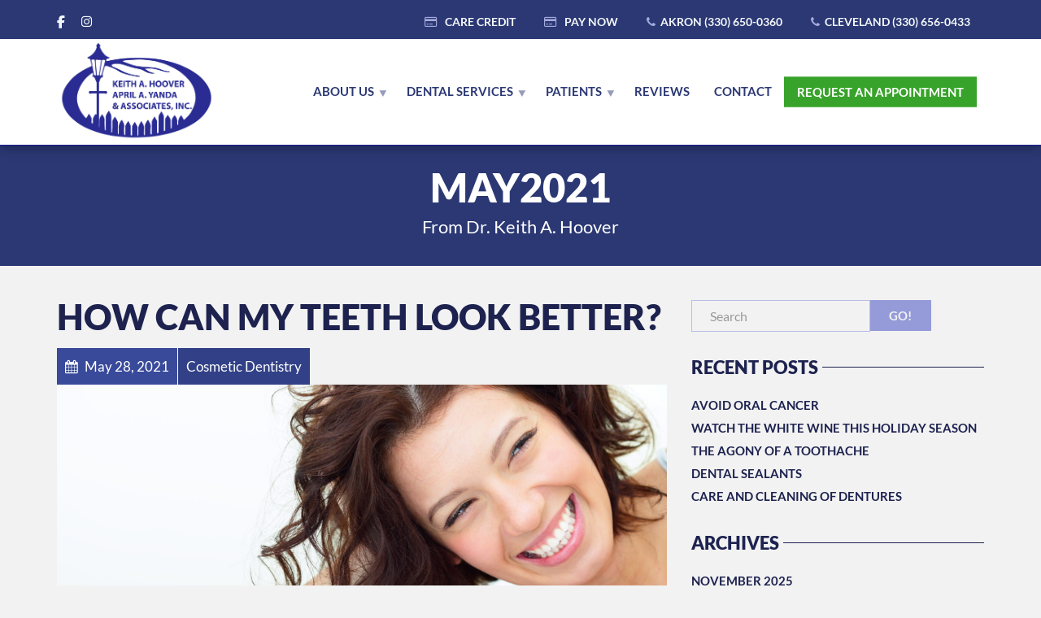

--- FILE ---
content_type: text/html
request_url: https://www.drshooverandyanda.com/2021/05/
body_size: 41333
content:
<!doctype html>
<html class="no-js" lang="en-US">
<head><meta charset="UTF-8"><script>if(navigator.userAgent.match(/MSIE|Internet Explorer/i)||navigator.userAgent.match(/Trident\/7\..*?rv:11/i)){var href=document.location.href;if(!href.match(/[?&]nowprocket/)){if(href.indexOf("?")==-1){if(href.indexOf("#")==-1){document.location.href=href+"?nowprocket=1"}else{document.location.href=href.replace("#","?nowprocket=1#")}}else{if(href.indexOf("#")==-1){document.location.href=href+"&nowprocket=1"}else{document.location.href=href.replace("#","&nowprocket=1#")}}}}</script><script>(()=>{class RocketLazyLoadScripts{constructor(){this.v="2.0.4",this.userEvents=["keydown","keyup","mousedown","mouseup","mousemove","mouseover","mouseout","touchmove","touchstart","touchend","touchcancel","wheel","click","dblclick","input"],this.attributeEvents=["onblur","onclick","oncontextmenu","ondblclick","onfocus","onmousedown","onmouseenter","onmouseleave","onmousemove","onmouseout","onmouseover","onmouseup","onmousewheel","onscroll","onsubmit"]}async t(){this.i(),this.o(),/iP(ad|hone)/.test(navigator.userAgent)&&this.h(),this.u(),this.l(this),this.m(),this.k(this),this.p(this),this._(),await Promise.all([this.R(),this.L()]),this.lastBreath=Date.now(),this.S(this),this.P(),this.D(),this.O(),this.M(),await this.C(this.delayedScripts.normal),await this.C(this.delayedScripts.defer),await this.C(this.delayedScripts.async),await this.T(),await this.F(),await this.j(),await this.A(),window.dispatchEvent(new Event("rocket-allScriptsLoaded")),this.everythingLoaded=!0,this.lastTouchEnd&&await new Promise(t=>setTimeout(t,500-Date.now()+this.lastTouchEnd)),this.I(),this.H(),this.U(),this.W()}i(){this.CSPIssue=sessionStorage.getItem("rocketCSPIssue"),document.addEventListener("securitypolicyviolation",t=>{this.CSPIssue||"script-src-elem"!==t.violatedDirective||"data"!==t.blockedURI||(this.CSPIssue=!0,sessionStorage.setItem("rocketCSPIssue",!0))},{isRocket:!0})}o(){window.addEventListener("pageshow",t=>{this.persisted=t.persisted,this.realWindowLoadedFired=!0},{isRocket:!0}),window.addEventListener("pagehide",()=>{this.onFirstUserAction=null},{isRocket:!0})}h(){let t;function e(e){t=e}window.addEventListener("touchstart",e,{isRocket:!0}),window.addEventListener("touchend",function i(o){o.changedTouches[0]&&t.changedTouches[0]&&Math.abs(o.changedTouches[0].pageX-t.changedTouches[0].pageX)<10&&Math.abs(o.changedTouches[0].pageY-t.changedTouches[0].pageY)<10&&o.timeStamp-t.timeStamp<200&&(window.removeEventListener("touchstart",e,{isRocket:!0}),window.removeEventListener("touchend",i,{isRocket:!0}),"INPUT"===o.target.tagName&&"text"===o.target.type||(o.target.dispatchEvent(new TouchEvent("touchend",{target:o.target,bubbles:!0})),o.target.dispatchEvent(new MouseEvent("mouseover",{target:o.target,bubbles:!0})),o.target.dispatchEvent(new PointerEvent("click",{target:o.target,bubbles:!0,cancelable:!0,detail:1,clientX:o.changedTouches[0].clientX,clientY:o.changedTouches[0].clientY})),event.preventDefault()))},{isRocket:!0})}q(t){this.userActionTriggered||("mousemove"!==t.type||this.firstMousemoveIgnored?"keyup"===t.type||"mouseover"===t.type||"mouseout"===t.type||(this.userActionTriggered=!0,this.onFirstUserAction&&this.onFirstUserAction()):this.firstMousemoveIgnored=!0),"click"===t.type&&t.preventDefault(),t.stopPropagation(),t.stopImmediatePropagation(),"touchstart"===this.lastEvent&&"touchend"===t.type&&(this.lastTouchEnd=Date.now()),"click"===t.type&&(this.lastTouchEnd=0),this.lastEvent=t.type,t.composedPath&&t.composedPath()[0].getRootNode()instanceof ShadowRoot&&(t.rocketTarget=t.composedPath()[0]),this.savedUserEvents.push(t)}u(){this.savedUserEvents=[],this.userEventHandler=this.q.bind(this),this.userEvents.forEach(t=>window.addEventListener(t,this.userEventHandler,{passive:!1,isRocket:!0})),document.addEventListener("visibilitychange",this.userEventHandler,{isRocket:!0})}U(){this.userEvents.forEach(t=>window.removeEventListener(t,this.userEventHandler,{passive:!1,isRocket:!0})),document.removeEventListener("visibilitychange",this.userEventHandler,{isRocket:!0}),this.savedUserEvents.forEach(t=>{(t.rocketTarget||t.target).dispatchEvent(new window[t.constructor.name](t.type,t))})}m(){const t="return false",e=Array.from(this.attributeEvents,t=>"data-rocket-"+t),i="["+this.attributeEvents.join("],[")+"]",o="[data-rocket-"+this.attributeEvents.join("],[data-rocket-")+"]",s=(e,i,o)=>{o&&o!==t&&(e.setAttribute("data-rocket-"+i,o),e["rocket"+i]=new Function("event",o),e.setAttribute(i,t))};new MutationObserver(t=>{for(const n of t)"attributes"===n.type&&(n.attributeName.startsWith("data-rocket-")||this.everythingLoaded?n.attributeName.startsWith("data-rocket-")&&this.everythingLoaded&&this.N(n.target,n.attributeName.substring(12)):s(n.target,n.attributeName,n.target.getAttribute(n.attributeName))),"childList"===n.type&&n.addedNodes.forEach(t=>{if(t.nodeType===Node.ELEMENT_NODE)if(this.everythingLoaded)for(const i of[t,...t.querySelectorAll(o)])for(const t of i.getAttributeNames())e.includes(t)&&this.N(i,t.substring(12));else for(const e of[t,...t.querySelectorAll(i)])for(const t of e.getAttributeNames())this.attributeEvents.includes(t)&&s(e,t,e.getAttribute(t))})}).observe(document,{subtree:!0,childList:!0,attributeFilter:[...this.attributeEvents,...e]})}I(){this.attributeEvents.forEach(t=>{document.querySelectorAll("[data-rocket-"+t+"]").forEach(e=>{this.N(e,t)})})}N(t,e){const i=t.getAttribute("data-rocket-"+e);i&&(t.setAttribute(e,i),t.removeAttribute("data-rocket-"+e))}k(t){Object.defineProperty(HTMLElement.prototype,"onclick",{get(){return this.rocketonclick||null},set(e){this.rocketonclick=e,this.setAttribute(t.everythingLoaded?"onclick":"data-rocket-onclick","this.rocketonclick(event)")}})}S(t){function e(e,i){let o=e[i];e[i]=null,Object.defineProperty(e,i,{get:()=>o,set(s){t.everythingLoaded?o=s:e["rocket"+i]=o=s}})}e(document,"onreadystatechange"),e(window,"onload"),e(window,"onpageshow");try{Object.defineProperty(document,"readyState",{get:()=>t.rocketReadyState,set(e){t.rocketReadyState=e},configurable:!0}),document.readyState="loading"}catch(t){console.log("WPRocket DJE readyState conflict, bypassing")}}l(t){this.originalAddEventListener=EventTarget.prototype.addEventListener,this.originalRemoveEventListener=EventTarget.prototype.removeEventListener,this.savedEventListeners=[],EventTarget.prototype.addEventListener=function(e,i,o){o&&o.isRocket||!t.B(e,this)&&!t.userEvents.includes(e)||t.B(e,this)&&!t.userActionTriggered||e.startsWith("rocket-")||t.everythingLoaded?t.originalAddEventListener.call(this,e,i,o):(t.savedEventListeners.push({target:this,remove:!1,type:e,func:i,options:o}),"mouseenter"!==e&&"mouseleave"!==e||t.originalAddEventListener.call(this,e,t.savedUserEvents.push,o))},EventTarget.prototype.removeEventListener=function(e,i,o){o&&o.isRocket||!t.B(e,this)&&!t.userEvents.includes(e)||t.B(e,this)&&!t.userActionTriggered||e.startsWith("rocket-")||t.everythingLoaded?t.originalRemoveEventListener.call(this,e,i,o):t.savedEventListeners.push({target:this,remove:!0,type:e,func:i,options:o})}}J(t,e){this.savedEventListeners=this.savedEventListeners.filter(i=>{let o=i.type,s=i.target||window;return e!==o||t!==s||(this.B(o,s)&&(i.type="rocket-"+o),this.$(i),!1)})}H(){EventTarget.prototype.addEventListener=this.originalAddEventListener,EventTarget.prototype.removeEventListener=this.originalRemoveEventListener,this.savedEventListeners.forEach(t=>this.$(t))}$(t){t.remove?this.originalRemoveEventListener.call(t.target,t.type,t.func,t.options):this.originalAddEventListener.call(t.target,t.type,t.func,t.options)}p(t){let e;function i(e){return t.everythingLoaded?e:e.split(" ").map(t=>"load"===t||t.startsWith("load.")?"rocket-jquery-load":t).join(" ")}function o(o){function s(e){const s=o.fn[e];o.fn[e]=o.fn.init.prototype[e]=function(){return this[0]===window&&t.userActionTriggered&&("string"==typeof arguments[0]||arguments[0]instanceof String?arguments[0]=i(arguments[0]):"object"==typeof arguments[0]&&Object.keys(arguments[0]).forEach(t=>{const e=arguments[0][t];delete arguments[0][t],arguments[0][i(t)]=e})),s.apply(this,arguments),this}}if(o&&o.fn&&!t.allJQueries.includes(o)){const e={DOMContentLoaded:[],"rocket-DOMContentLoaded":[]};for(const t in e)document.addEventListener(t,()=>{e[t].forEach(t=>t())},{isRocket:!0});o.fn.ready=o.fn.init.prototype.ready=function(i){function s(){parseInt(o.fn.jquery)>2?setTimeout(()=>i.bind(document)(o)):i.bind(document)(o)}return"function"==typeof i&&(t.realDomReadyFired?!t.userActionTriggered||t.fauxDomReadyFired?s():e["rocket-DOMContentLoaded"].push(s):e.DOMContentLoaded.push(s)),o([])},s("on"),s("one"),s("off"),t.allJQueries.push(o)}e=o}t.allJQueries=[],o(window.jQuery),Object.defineProperty(window,"jQuery",{get:()=>e,set(t){o(t)}})}P(){const t=new Map;document.write=document.writeln=function(e){const i=document.currentScript,o=document.createRange(),s=i.parentElement;let n=t.get(i);void 0===n&&(n=i.nextSibling,t.set(i,n));const c=document.createDocumentFragment();o.setStart(c,0),c.appendChild(o.createContextualFragment(e)),s.insertBefore(c,n)}}async R(){return new Promise(t=>{this.userActionTriggered?t():this.onFirstUserAction=t})}async L(){return new Promise(t=>{document.addEventListener("DOMContentLoaded",()=>{this.realDomReadyFired=!0,t()},{isRocket:!0})})}async j(){return this.realWindowLoadedFired?Promise.resolve():new Promise(t=>{window.addEventListener("load",t,{isRocket:!0})})}M(){this.pendingScripts=[];this.scriptsMutationObserver=new MutationObserver(t=>{for(const e of t)e.addedNodes.forEach(t=>{"SCRIPT"!==t.tagName||t.noModule||t.isWPRocket||this.pendingScripts.push({script:t,promise:new Promise(e=>{const i=()=>{const i=this.pendingScripts.findIndex(e=>e.script===t);i>=0&&this.pendingScripts.splice(i,1),e()};t.addEventListener("load",i,{isRocket:!0}),t.addEventListener("error",i,{isRocket:!0}),setTimeout(i,1e3)})})})}),this.scriptsMutationObserver.observe(document,{childList:!0,subtree:!0})}async F(){await this.X(),this.pendingScripts.length?(await this.pendingScripts[0].promise,await this.F()):this.scriptsMutationObserver.disconnect()}D(){this.delayedScripts={normal:[],async:[],defer:[]},document.querySelectorAll("script[type$=rocketlazyloadscript]").forEach(t=>{t.hasAttribute("data-rocket-src")?t.hasAttribute("async")&&!1!==t.async?this.delayedScripts.async.push(t):t.hasAttribute("defer")&&!1!==t.defer||"module"===t.getAttribute("data-rocket-type")?this.delayedScripts.defer.push(t):this.delayedScripts.normal.push(t):this.delayedScripts.normal.push(t)})}async _(){await this.L();let t=[];document.querySelectorAll("script[type$=rocketlazyloadscript][data-rocket-src]").forEach(e=>{let i=e.getAttribute("data-rocket-src");if(i&&!i.startsWith("data:")){i.startsWith("//")&&(i=location.protocol+i);try{const o=new URL(i).origin;o!==location.origin&&t.push({src:o,crossOrigin:e.crossOrigin||"module"===e.getAttribute("data-rocket-type")})}catch(t){}}}),t=[...new Map(t.map(t=>[JSON.stringify(t),t])).values()],this.Y(t,"preconnect")}async G(t){if(await this.K(),!0!==t.noModule||!("noModule"in HTMLScriptElement.prototype))return new Promise(e=>{let i;function o(){(i||t).setAttribute("data-rocket-status","executed"),e()}try{if(navigator.userAgent.includes("Firefox/")||""===navigator.vendor||this.CSPIssue)i=document.createElement("script"),[...t.attributes].forEach(t=>{let e=t.nodeName;"type"!==e&&("data-rocket-type"===e&&(e="type"),"data-rocket-src"===e&&(e="src"),i.setAttribute(e,t.nodeValue))}),t.text&&(i.text=t.text),t.nonce&&(i.nonce=t.nonce),i.hasAttribute("src")?(i.addEventListener("load",o,{isRocket:!0}),i.addEventListener("error",()=>{i.setAttribute("data-rocket-status","failed-network"),e()},{isRocket:!0}),setTimeout(()=>{i.isConnected||e()},1)):(i.text=t.text,o()),i.isWPRocket=!0,t.parentNode.replaceChild(i,t);else{const i=t.getAttribute("data-rocket-type"),s=t.getAttribute("data-rocket-src");i?(t.type=i,t.removeAttribute("data-rocket-type")):t.removeAttribute("type"),t.addEventListener("load",o,{isRocket:!0}),t.addEventListener("error",i=>{this.CSPIssue&&i.target.src.startsWith("data:")?(console.log("WPRocket: CSP fallback activated"),t.removeAttribute("src"),this.G(t).then(e)):(t.setAttribute("data-rocket-status","failed-network"),e())},{isRocket:!0}),s?(t.fetchPriority="high",t.removeAttribute("data-rocket-src"),t.src=s):t.src="data:text/javascript;base64,"+window.btoa(unescape(encodeURIComponent(t.text)))}}catch(i){t.setAttribute("data-rocket-status","failed-transform"),e()}});t.setAttribute("data-rocket-status","skipped")}async C(t){const e=t.shift();return e?(e.isConnected&&await this.G(e),this.C(t)):Promise.resolve()}O(){this.Y([...this.delayedScripts.normal,...this.delayedScripts.defer,...this.delayedScripts.async],"preload")}Y(t,e){this.trash=this.trash||[];let i=!0;var o=document.createDocumentFragment();t.forEach(t=>{const s=t.getAttribute&&t.getAttribute("data-rocket-src")||t.src;if(s&&!s.startsWith("data:")){const n=document.createElement("link");n.href=s,n.rel=e,"preconnect"!==e&&(n.as="script",n.fetchPriority=i?"high":"low"),t.getAttribute&&"module"===t.getAttribute("data-rocket-type")&&(n.crossOrigin=!0),t.crossOrigin&&(n.crossOrigin=t.crossOrigin),t.integrity&&(n.integrity=t.integrity),t.nonce&&(n.nonce=t.nonce),o.appendChild(n),this.trash.push(n),i=!1}}),document.head.appendChild(o)}W(){this.trash.forEach(t=>t.remove())}async T(){try{document.readyState="interactive"}catch(t){}this.fauxDomReadyFired=!0;try{await this.K(),this.J(document,"readystatechange"),document.dispatchEvent(new Event("rocket-readystatechange")),await this.K(),document.rocketonreadystatechange&&document.rocketonreadystatechange(),await this.K(),this.J(document,"DOMContentLoaded"),document.dispatchEvent(new Event("rocket-DOMContentLoaded")),await this.K(),this.J(window,"DOMContentLoaded"),window.dispatchEvent(new Event("rocket-DOMContentLoaded"))}catch(t){console.error(t)}}async A(){try{document.readyState="complete"}catch(t){}try{await this.K(),this.J(document,"readystatechange"),document.dispatchEvent(new Event("rocket-readystatechange")),await this.K(),document.rocketonreadystatechange&&document.rocketonreadystatechange(),await this.K(),this.J(window,"load"),window.dispatchEvent(new Event("rocket-load")),await this.K(),window.rocketonload&&window.rocketonload(),await this.K(),this.allJQueries.forEach(t=>t(window).trigger("rocket-jquery-load")),await this.K(),this.J(window,"pageshow");const t=new Event("rocket-pageshow");t.persisted=this.persisted,window.dispatchEvent(t),await this.K(),window.rocketonpageshow&&window.rocketonpageshow({persisted:this.persisted})}catch(t){console.error(t)}}async K(){Date.now()-this.lastBreath>45&&(await this.X(),this.lastBreath=Date.now())}async X(){return document.hidden?new Promise(t=>setTimeout(t)):new Promise(t=>requestAnimationFrame(t))}B(t,e){return e===document&&"readystatechange"===t||(e===document&&"DOMContentLoaded"===t||(e===window&&"DOMContentLoaded"===t||(e===window&&"load"===t||e===window&&"pageshow"===t)))}static run(){(new RocketLazyLoadScripts).t()}}RocketLazyLoadScripts.run()})();</script>

<meta name="google-site-verification" content="fay_S6zShdexVOJXiUBLakCPNtzuNAJKs1qeWpHxjTI" />

<!-- META SETTINGS  -->
<meta name="apple-mobile-web-app-capable" content="yes">
<meta name="viewport" content="width=device-width, initial-scale=1.0, maximum-scale=1.0, user-scalable=no">
<meta name="HandheldFriendly" content="true">
<meta name="apple-touch-fullscreen" content="yes">
<title>May 2021 &#8211; Keith A. Hoover, April A. Yanda &amp; Associates, Inc.</title>
<link crossorigin data-rocket-preload as="font" href="https://use.fontawesome.com/releases/v6.6.0/webfonts/fa-brands-400.woff2" rel="preload">
<link crossorigin data-rocket-preload as="font" href="https://use.fontawesome.com/releases/v6.6.0/webfonts/fa-regular-400.woff2" rel="preload">
<link crossorigin data-rocket-preload as="font" href="https://use.fontawesome.com/releases/v6.6.0/webfonts/fa-solid-900.woff2" rel="preload">
<link crossorigin data-rocket-preload as="font" href="https://www.drshooverandyanda.com/wp-content/uploads/plethora/webfonts/FontAwesome.otf" rel="preload">
<link crossorigin data-rocket-preload as="font" href="https://fonts.gstatic.com/s/lato/v25/S6uyw4BMUTPHjx4wXg.woff2" rel="preload">
<link crossorigin data-rocket-preload as="font" href="https://fonts.gstatic.com/s/lato/v25/S6u9w4BMUTPHh6UVSwiPGQ.woff2" rel="preload">
<link crossorigin data-rocket-preload as="font" href="https://fonts.gstatic.com/s/lato/v25/S6u9w4BMUTPHh50XSwiPGQ.woff2" rel="preload">
<style id="wpr-usedcss">img:is([sizes=auto i],[sizes^="auto," i]){contain-intrinsic-size:3000px 1500px}img.emoji{display:inline!important;border:none!important;box-shadow:none!important;height:1em!important;width:1em!important;margin:0 .07em!important;vertical-align:-.1em!important;background:0 0!important;padding:0!important}:where(.wp-block-button__link){border-radius:9999px;box-shadow:none;padding:calc(.667em + 2px) calc(1.333em + 2px);text-decoration:none}:root :where(.wp-block-button .wp-block-button__link.is-style-outline),:root :where(.wp-block-button.is-style-outline>.wp-block-button__link){border:2px solid;padding:.667em 1.333em}:root :where(.wp-block-button .wp-block-button__link.is-style-outline:not(.has-text-color)),:root :where(.wp-block-button.is-style-outline>.wp-block-button__link:not(.has-text-color)){color:currentColor}:root :where(.wp-block-button .wp-block-button__link.is-style-outline:not(.has-background)),:root :where(.wp-block-button.is-style-outline>.wp-block-button__link:not(.has-background)){background-color:initial;background-image:none}:where(.wp-block-calendar table:not(.has-background) th){background:#ddd}:where(.wp-block-columns){margin-bottom:1.75em}:where(.wp-block-columns.has-background){padding:1.25em 2.375em}:where(.wp-block-post-comments input[type=submit]){border:none}:where(.wp-block-cover-image:not(.has-text-color)),:where(.wp-block-cover:not(.has-text-color)){color:#fff}:where(.wp-block-cover-image.is-light:not(.has-text-color)),:where(.wp-block-cover.is-light:not(.has-text-color)){color:#000}:root :where(.wp-block-cover h1:not(.has-text-color)),:root :where(.wp-block-cover h2:not(.has-text-color)),:root :where(.wp-block-cover h3:not(.has-text-color)),:root :where(.wp-block-cover h4:not(.has-text-color)),:root :where(.wp-block-cover h5:not(.has-text-color)),:root :where(.wp-block-cover h6:not(.has-text-color)),:root :where(.wp-block-cover p:not(.has-text-color)){color:inherit}:where(.wp-block-file){margin-bottom:1.5em}:where(.wp-block-file__button){border-radius:2em;display:inline-block;padding:.5em 1em}:where(.wp-block-file__button):is(a):active,:where(.wp-block-file__button):is(a):focus,:where(.wp-block-file__button):is(a):hover,:where(.wp-block-file__button):is(a):visited{box-shadow:none;color:#fff;opacity:.85;text-decoration:none}.wp-block-group{box-sizing:border-box}:where(.wp-block-group.wp-block-group-is-layout-constrained){position:relative}:root :where(.wp-block-image.is-style-rounded img,.wp-block-image .is-style-rounded img){border-radius:9999px}:where(.wp-block-latest-comments:not([style*=line-height] .wp-block-latest-comments__comment)){line-height:1.1}:where(.wp-block-latest-comments:not([style*=line-height] .wp-block-latest-comments__comment-excerpt p)){line-height:1.8}:root :where(.wp-block-latest-posts.is-grid){padding:0}:root :where(.wp-block-latest-posts.wp-block-latest-posts__list){padding-left:0}ul{box-sizing:border-box}:root :where(.wp-block-list.has-background){padding:1.25em 2.375em}:where(.wp-block-navigation.has-background .wp-block-navigation-item a:not(.wp-element-button)),:where(.wp-block-navigation.has-background .wp-block-navigation-submenu a:not(.wp-element-button)){padding:.5em 1em}:where(.wp-block-navigation .wp-block-navigation__submenu-container .wp-block-navigation-item a:not(.wp-element-button)),:where(.wp-block-navigation .wp-block-navigation__submenu-container .wp-block-navigation-submenu a:not(.wp-element-button)),:where(.wp-block-navigation .wp-block-navigation__submenu-container .wp-block-navigation-submenu button.wp-block-navigation-item__content),:where(.wp-block-navigation .wp-block-navigation__submenu-container .wp-block-pages-list__item button.wp-block-navigation-item__content){padding:.5em 1em}:root :where(p.has-background){padding:1.25em 2.375em}:where(p.has-text-color:not(.has-link-color)) a{color:inherit}:where(.wp-block-post-comments-form) input:not([type=submit]),:where(.wp-block-post-comments-form) textarea{border:1px solid #949494;font-family:inherit;font-size:1em}:where(.wp-block-post-comments-form) input:where(:not([type=submit]):not([type=checkbox])),:where(.wp-block-post-comments-form) textarea{padding:calc(.667em + 2px)}:where(.wp-block-post-excerpt){box-sizing:border-box;margin-bottom:var(--wp--style--block-gap);margin-top:var(--wp--style--block-gap)}:where(.wp-block-preformatted.has-background){padding:1.25em 2.375em}:where(.wp-block-search__button){border:1px solid #ccc;padding:6px 10px}:where(.wp-block-search__input){font-family:inherit;font-size:inherit;font-style:inherit;font-weight:inherit;letter-spacing:inherit;line-height:inherit;text-transform:inherit}:where(.wp-block-search__button-inside .wp-block-search__inside-wrapper){border:1px solid #949494;box-sizing:border-box;padding:4px}:where(.wp-block-search__button-inside .wp-block-search__inside-wrapper) .wp-block-search__input{border:none;border-radius:0;padding:0 4px}:where(.wp-block-search__button-inside .wp-block-search__inside-wrapper) .wp-block-search__input:focus{outline:0}:where(.wp-block-search__button-inside .wp-block-search__inside-wrapper) :where(.wp-block-search__button){padding:4px 8px}:root :where(.wp-block-separator.is-style-dots){height:auto;line-height:1;text-align:center}:root :where(.wp-block-separator.is-style-dots):before{color:currentColor;content:"···";font-family:serif;font-size:1.5em;letter-spacing:2em;padding-left:2em}:root :where(.wp-block-site-logo.is-style-rounded){border-radius:9999px}:where(.wp-block-social-links:not(.is-style-logos-only)) .wp-social-link{background-color:#f0f0f0;color:#444}:where(.wp-block-social-links:not(.is-style-logos-only)) .wp-social-link-amazon{background-color:#f90;color:#fff}:where(.wp-block-social-links:not(.is-style-logos-only)) .wp-social-link-bandcamp{background-color:#1ea0c3;color:#fff}:where(.wp-block-social-links:not(.is-style-logos-only)) .wp-social-link-behance{background-color:#0757fe;color:#fff}:where(.wp-block-social-links:not(.is-style-logos-only)) .wp-social-link-bluesky{background-color:#0a7aff;color:#fff}:where(.wp-block-social-links:not(.is-style-logos-only)) .wp-social-link-codepen{background-color:#1e1f26;color:#fff}:where(.wp-block-social-links:not(.is-style-logos-only)) .wp-social-link-deviantart{background-color:#02e49b;color:#fff}:where(.wp-block-social-links:not(.is-style-logos-only)) .wp-social-link-discord{background-color:#5865f2;color:#fff}:where(.wp-block-social-links:not(.is-style-logos-only)) .wp-social-link-dribbble{background-color:#e94c89;color:#fff}:where(.wp-block-social-links:not(.is-style-logos-only)) .wp-social-link-dropbox{background-color:#4280ff;color:#fff}:where(.wp-block-social-links:not(.is-style-logos-only)) .wp-social-link-etsy{background-color:#f45800;color:#fff}:where(.wp-block-social-links:not(.is-style-logos-only)) .wp-social-link-facebook{background-color:#0866ff;color:#fff}:where(.wp-block-social-links:not(.is-style-logos-only)) .wp-social-link-fivehundredpx{background-color:#000;color:#fff}:where(.wp-block-social-links:not(.is-style-logos-only)) .wp-social-link-flickr{background-color:#0461dd;color:#fff}:where(.wp-block-social-links:not(.is-style-logos-only)) .wp-social-link-foursquare{background-color:#e65678;color:#fff}:where(.wp-block-social-links:not(.is-style-logos-only)) .wp-social-link-github{background-color:#24292d;color:#fff}:where(.wp-block-social-links:not(.is-style-logos-only)) .wp-social-link-goodreads{background-color:#eceadd;color:#382110}:where(.wp-block-social-links:not(.is-style-logos-only)) .wp-social-link-google{background-color:#ea4434;color:#fff}:where(.wp-block-social-links:not(.is-style-logos-only)) .wp-social-link-gravatar{background-color:#1d4fc4;color:#fff}:where(.wp-block-social-links:not(.is-style-logos-only)) .wp-social-link-instagram{background-color:#f00075;color:#fff}:where(.wp-block-social-links:not(.is-style-logos-only)) .wp-social-link-lastfm{background-color:#e21b24;color:#fff}:where(.wp-block-social-links:not(.is-style-logos-only)) .wp-social-link-linkedin{background-color:#0d66c2;color:#fff}:where(.wp-block-social-links:not(.is-style-logos-only)) .wp-social-link-mastodon{background-color:#3288d4;color:#fff}:where(.wp-block-social-links:not(.is-style-logos-only)) .wp-social-link-medium{background-color:#000;color:#fff}:where(.wp-block-social-links:not(.is-style-logos-only)) .wp-social-link-meetup{background-color:#f6405f;color:#fff}:where(.wp-block-social-links:not(.is-style-logos-only)) .wp-social-link-patreon{background-color:#000;color:#fff}:where(.wp-block-social-links:not(.is-style-logos-only)) .wp-social-link-pinterest{background-color:#e60122;color:#fff}:where(.wp-block-social-links:not(.is-style-logos-only)) .wp-social-link-pocket{background-color:#ef4155;color:#fff}:where(.wp-block-social-links:not(.is-style-logos-only)) .wp-social-link-reddit{background-color:#ff4500;color:#fff}:where(.wp-block-social-links:not(.is-style-logos-only)) .wp-social-link-skype{background-color:#0478d7;color:#fff}:where(.wp-block-social-links:not(.is-style-logos-only)) .wp-social-link-snapchat{background-color:#fefc00;color:#fff;stroke:#000}:where(.wp-block-social-links:not(.is-style-logos-only)) .wp-social-link-soundcloud{background-color:#ff5600;color:#fff}:where(.wp-block-social-links:not(.is-style-logos-only)) .wp-social-link-spotify{background-color:#1bd760;color:#fff}:where(.wp-block-social-links:not(.is-style-logos-only)) .wp-social-link-telegram{background-color:#2aabee;color:#fff}:where(.wp-block-social-links:not(.is-style-logos-only)) .wp-social-link-threads{background-color:#000;color:#fff}:where(.wp-block-social-links:not(.is-style-logos-only)) .wp-social-link-tiktok{background-color:#000;color:#fff}:where(.wp-block-social-links:not(.is-style-logos-only)) .wp-social-link-tumblr{background-color:#011835;color:#fff}:where(.wp-block-social-links:not(.is-style-logos-only)) .wp-social-link-twitch{background-color:#6440a4;color:#fff}:where(.wp-block-social-links:not(.is-style-logos-only)) .wp-social-link-twitter{background-color:#1da1f2;color:#fff}:where(.wp-block-social-links:not(.is-style-logos-only)) .wp-social-link-vimeo{background-color:#1eb7ea;color:#fff}:where(.wp-block-social-links:not(.is-style-logos-only)) .wp-social-link-vk{background-color:#4680c2;color:#fff}:where(.wp-block-social-links:not(.is-style-logos-only)) .wp-social-link-wordpress{background-color:#3499cd;color:#fff}:where(.wp-block-social-links:not(.is-style-logos-only)) .wp-social-link-whatsapp{background-color:#25d366;color:#fff}:where(.wp-block-social-links:not(.is-style-logos-only)) .wp-social-link-x{background-color:#000;color:#fff}:where(.wp-block-social-links:not(.is-style-logos-only)) .wp-social-link-yelp{background-color:#d32422;color:#fff}:where(.wp-block-social-links:not(.is-style-logos-only)) .wp-social-link-youtube{background-color:red;color:#fff}:where(.wp-block-social-links.is-style-logos-only) .wp-social-link{background:0 0}:where(.wp-block-social-links.is-style-logos-only) .wp-social-link svg{height:1.25em;width:1.25em}:where(.wp-block-social-links.is-style-logos-only) .wp-social-link-amazon{color:#f90}:where(.wp-block-social-links.is-style-logos-only) .wp-social-link-bandcamp{color:#1ea0c3}:where(.wp-block-social-links.is-style-logos-only) .wp-social-link-behance{color:#0757fe}:where(.wp-block-social-links.is-style-logos-only) .wp-social-link-bluesky{color:#0a7aff}:where(.wp-block-social-links.is-style-logos-only) .wp-social-link-codepen{color:#1e1f26}:where(.wp-block-social-links.is-style-logos-only) .wp-social-link-deviantart{color:#02e49b}:where(.wp-block-social-links.is-style-logos-only) .wp-social-link-discord{color:#5865f2}:where(.wp-block-social-links.is-style-logos-only) .wp-social-link-dribbble{color:#e94c89}:where(.wp-block-social-links.is-style-logos-only) .wp-social-link-dropbox{color:#4280ff}:where(.wp-block-social-links.is-style-logos-only) .wp-social-link-etsy{color:#f45800}:where(.wp-block-social-links.is-style-logos-only) .wp-social-link-facebook{color:#0866ff}:where(.wp-block-social-links.is-style-logos-only) .wp-social-link-fivehundredpx{color:#000}:where(.wp-block-social-links.is-style-logos-only) .wp-social-link-flickr{color:#0461dd}:where(.wp-block-social-links.is-style-logos-only) .wp-social-link-foursquare{color:#e65678}:where(.wp-block-social-links.is-style-logos-only) .wp-social-link-github{color:#24292d}:where(.wp-block-social-links.is-style-logos-only) .wp-social-link-goodreads{color:#382110}:where(.wp-block-social-links.is-style-logos-only) .wp-social-link-google{color:#ea4434}:where(.wp-block-social-links.is-style-logos-only) .wp-social-link-gravatar{color:#1d4fc4}:where(.wp-block-social-links.is-style-logos-only) .wp-social-link-instagram{color:#f00075}:where(.wp-block-social-links.is-style-logos-only) .wp-social-link-lastfm{color:#e21b24}:where(.wp-block-social-links.is-style-logos-only) .wp-social-link-linkedin{color:#0d66c2}:where(.wp-block-social-links.is-style-logos-only) .wp-social-link-mastodon{color:#3288d4}:where(.wp-block-social-links.is-style-logos-only) .wp-social-link-medium{color:#000}:where(.wp-block-social-links.is-style-logos-only) .wp-social-link-meetup{color:#f6405f}:where(.wp-block-social-links.is-style-logos-only) .wp-social-link-patreon{color:#000}:where(.wp-block-social-links.is-style-logos-only) .wp-social-link-pinterest{color:#e60122}:where(.wp-block-social-links.is-style-logos-only) .wp-social-link-pocket{color:#ef4155}:where(.wp-block-social-links.is-style-logos-only) .wp-social-link-reddit{color:#ff4500}:where(.wp-block-social-links.is-style-logos-only) .wp-social-link-skype{color:#0478d7}:where(.wp-block-social-links.is-style-logos-only) .wp-social-link-snapchat{color:#fff;stroke:#000}:where(.wp-block-social-links.is-style-logos-only) .wp-social-link-soundcloud{color:#ff5600}:where(.wp-block-social-links.is-style-logos-only) .wp-social-link-spotify{color:#1bd760}:where(.wp-block-social-links.is-style-logos-only) .wp-social-link-telegram{color:#2aabee}:where(.wp-block-social-links.is-style-logos-only) .wp-social-link-threads{color:#000}:where(.wp-block-social-links.is-style-logos-only) .wp-social-link-tiktok{color:#000}:where(.wp-block-social-links.is-style-logos-only) .wp-social-link-tumblr{color:#011835}:where(.wp-block-social-links.is-style-logos-only) .wp-social-link-twitch{color:#6440a4}:where(.wp-block-social-links.is-style-logos-only) .wp-social-link-twitter{color:#1da1f2}:where(.wp-block-social-links.is-style-logos-only) .wp-social-link-vimeo{color:#1eb7ea}:where(.wp-block-social-links.is-style-logos-only) .wp-social-link-vk{color:#4680c2}:where(.wp-block-social-links.is-style-logos-only) .wp-social-link-whatsapp{color:#25d366}:where(.wp-block-social-links.is-style-logos-only) .wp-social-link-wordpress{color:#3499cd}:where(.wp-block-social-links.is-style-logos-only) .wp-social-link-x{color:#000}:where(.wp-block-social-links.is-style-logos-only) .wp-social-link-yelp{color:#d32422}:where(.wp-block-social-links.is-style-logos-only) .wp-social-link-youtube{color:red}:root :where(.wp-block-social-links .wp-social-link a){padding:.25em}:root :where(.wp-block-social-links.is-style-logos-only .wp-social-link a){padding:0}:root :where(.wp-block-social-links.is-style-pill-shape .wp-social-link a){padding-left:.6666666667em;padding-right:.6666666667em}:root :where(.wp-block-tag-cloud.is-style-outline){display:flex;flex-wrap:wrap;gap:1ch}:root :where(.wp-block-tag-cloud.is-style-outline a){border:1px solid;font-size:unset!important;margin-right:0;padding:1ch 2ch;text-decoration:none!important}:root :where(.wp-block-table-of-contents){box-sizing:border-box}:where(.wp-block-term-description){box-sizing:border-box;margin-bottom:var(--wp--style--block-gap);margin-top:var(--wp--style--block-gap)}:where(pre.wp-block-verse){font-family:inherit}:root{--wp--preset--font-size--normal:16px;--wp--preset--font-size--huge:42px}html :where(.has-border-color){border-style:solid}html :where([style*=border-top-color]){border-top-style:solid}html :where([style*=border-right-color]){border-right-style:solid}html :where([style*=border-bottom-color]){border-bottom-style:solid}html :where([style*=border-left-color]){border-left-style:solid}html :where([style*=border-width]){border-style:solid}html :where([style*=border-top-width]){border-top-style:solid}html :where([style*=border-right-width]){border-right-style:solid}html :where([style*=border-bottom-width]){border-bottom-style:solid}html :where([style*=border-left-width]){border-left-style:solid}html :where(img[class*=wp-image-]){height:auto;max-width:100%}:where(figure){margin:0 0 1em}html :where(.is-position-sticky){--wp-admin--admin-bar--position-offset:var(--wp-admin--admin-bar--height,0px)}@media screen and (max-width:600px){html :where(.is-position-sticky){--wp-admin--admin-bar--position-offset:0px}}:root{--fa-font-solid:normal 900 1em/1 "Font Awesome 6 Free";--fa-font-regular:normal 400 1em/1 "Font Awesome 6 Free";--fa-font-light:normal 300 1em/1 "Font Awesome 6 Pro";--fa-font-thin:normal 100 1em/1 "Font Awesome 6 Pro";--fa-font-duotone:normal 900 1em/1 "Font Awesome 6 Duotone";--fa-font-brands:normal 400 1em/1 "Font Awesome 6 Brands";--fa-font-sharp-solid:normal 900 1em/1 "Font Awesome 6 Sharp";--fa-font-sharp-regular:normal 400 1em/1 "Font Awesome 6 Sharp";--fa-font-sharp-light:normal 300 1em/1 "Font Awesome 6 Sharp";--fa-font-sharp-thin:normal 100 1em/1 "Font Awesome 6 Sharp";--fa-font-sharp-duotone-solid:normal 900 1em/1 "Font Awesome 6 Sharp Duotone"}:root{--wp--preset--aspect-ratio--square:1;--wp--preset--aspect-ratio--4-3:4/3;--wp--preset--aspect-ratio--3-4:3/4;--wp--preset--aspect-ratio--3-2:3/2;--wp--preset--aspect-ratio--2-3:2/3;--wp--preset--aspect-ratio--16-9:16/9;--wp--preset--aspect-ratio--9-16:9/16;--wp--preset--color--black:#000000;--wp--preset--color--cyan-bluish-gray:#abb8c3;--wp--preset--color--white:#ffffff;--wp--preset--color--pale-pink:#f78da7;--wp--preset--color--vivid-red:#cf2e2e;--wp--preset--color--luminous-vivid-orange:#ff6900;--wp--preset--color--luminous-vivid-amber:#fcb900;--wp--preset--color--light-green-cyan:#7bdcb5;--wp--preset--color--vivid-green-cyan:#00d084;--wp--preset--color--pale-cyan-blue:#8ed1fc;--wp--preset--color--vivid-cyan-blue:#0693e3;--wp--preset--color--vivid-purple:#9b51e0;--wp--preset--gradient--vivid-cyan-blue-to-vivid-purple:linear-gradient(135deg,rgba(6, 147, 227, 1) 0%,rgb(155, 81, 224) 100%);--wp--preset--gradient--light-green-cyan-to-vivid-green-cyan:linear-gradient(135deg,rgb(122, 220, 180) 0%,rgb(0, 208, 130) 100%);--wp--preset--gradient--luminous-vivid-amber-to-luminous-vivid-orange:linear-gradient(135deg,rgba(252, 185, 0, 1) 0%,rgba(255, 105, 0, 1) 100%);--wp--preset--gradient--luminous-vivid-orange-to-vivid-red:linear-gradient(135deg,rgba(255, 105, 0, 1) 0%,rgb(207, 46, 46) 100%);--wp--preset--gradient--very-light-gray-to-cyan-bluish-gray:linear-gradient(135deg,rgb(238, 238, 238) 0%,rgb(169, 184, 195) 100%);--wp--preset--gradient--cool-to-warm-spectrum:linear-gradient(135deg,rgb(74, 234, 220) 0%,rgb(151, 120, 209) 20%,rgb(207, 42, 186) 40%,rgb(238, 44, 130) 60%,rgb(251, 105, 98) 80%,rgb(254, 248, 76) 100%);--wp--preset--gradient--blush-light-purple:linear-gradient(135deg,rgb(255, 206, 236) 0%,rgb(152, 150, 240) 100%);--wp--preset--gradient--blush-bordeaux:linear-gradient(135deg,rgb(254, 205, 165) 0%,rgb(254, 45, 45) 50%,rgb(107, 0, 62) 100%);--wp--preset--gradient--luminous-dusk:linear-gradient(135deg,rgb(255, 203, 112) 0%,rgb(199, 81, 192) 50%,rgb(65, 88, 208) 100%);--wp--preset--gradient--pale-ocean:linear-gradient(135deg,rgb(255, 245, 203) 0%,rgb(182, 227, 212) 50%,rgb(51, 167, 181) 100%);--wp--preset--gradient--electric-grass:linear-gradient(135deg,rgb(202, 248, 128) 0%,rgb(113, 206, 126) 100%);--wp--preset--gradient--midnight:linear-gradient(135deg,rgb(2, 3, 129) 0%,rgb(40, 116, 252) 100%);--wp--preset--font-size--small:13px;--wp--preset--font-size--medium:20px;--wp--preset--font-size--large:36px;--wp--preset--font-size--x-large:42px;--wp--preset--spacing--20:0.44rem;--wp--preset--spacing--30:0.67rem;--wp--preset--spacing--40:1rem;--wp--preset--spacing--50:1.5rem;--wp--preset--spacing--60:2.25rem;--wp--preset--spacing--70:3.38rem;--wp--preset--spacing--80:5.06rem;--wp--preset--shadow--natural:6px 6px 9px rgba(0, 0, 0, .2);--wp--preset--shadow--deep:12px 12px 50px rgba(0, 0, 0, .4);--wp--preset--shadow--sharp:6px 6px 0px rgba(0, 0, 0, .2);--wp--preset--shadow--outlined:6px 6px 0px -3px rgba(255, 255, 255, 1),6px 6px rgba(0, 0, 0, 1);--wp--preset--shadow--crisp:6px 6px 0px rgba(0, 0, 0, 1)}:where(.is-layout-flex){gap:.5em}:where(.is-layout-grid){gap:.5em}:where(.wp-block-post-template.is-layout-flex){gap:1.25em}:where(.wp-block-post-template.is-layout-grid){gap:1.25em}:where(.wp-block-columns.is-layout-flex){gap:2em}:where(.wp-block-columns.is-layout-grid){gap:2em}:root :where(.wp-block-pullquote){font-size:1.5em;line-height:1.6}input[class*=apbct].apbct_special_field{display:none!important}.apbct-tooltip{border-radius:5px;background:#d3d3d3}.apbct-tooltip{display:none;position:inherit;margin-top:5px;left:5px;opacity:.9}.apbct-popup-fade:before{content:'';background:#000;position:fixed;left:0;top:0;width:100%;height:100%;opacity:.7;z-index:9999}.apbct-popup{position:fixed;top:20%;left:50%;padding:20px;width:360px;margin-left:-200px;background:#fff;border:1px solid;border-radius:4px;z-index:99999;opacity:1}.apbct-check_email_exist-bad_email,.apbct-check_email_exist-good_email,.apbct-check_email_exist-load{z-index:9999;margin:0 6px;transition:none!important;background-size:contain;background-repeat:no-repeat;background-position-x:right;background-position-y:center;cursor:pointer}.apbct-check_email_exist-load{background-size:contain;background-image:url(https://www.drshooverandyanda.com/wp-content/plugins/cleantalk-spam-protect/css/images/checking_email.gif)}.apbct-check_email_exist-block{position:fixed;display:block}.apbct-check_email_exist-good_email{background-image:url(https://www.drshooverandyanda.com/wp-content/plugins/cleantalk-spam-protect/css/images/good_email.svg)}.apbct-check_email_exist-bad_email{background-image:url(https://www.drshooverandyanda.com/wp-content/plugins/cleantalk-spam-protect/css/images/bad_email.svg)}.apbct-check_email_exist-popup_description{display:none;position:fixed;padding:2px;border:1px solid #e5e8ed;border-radius:16px 16px 0;background:#fff;background-position-x:right;font-size:14px;text-align:center;transition:all 1s ease-out}@media screen and (max-width:782px){.apbct-check_email_exist-popup_description{width:100%}}.apbct_dog_one,.apbct_dog_three,.apbct_dog_two{animation-duration:1.5s;animation-iteration-count:infinite;animation-name:apbct_dog}.apbct-email-encoder-popup{width:30vw;min-width:400px;font-size:16px}.apbct-email-encoder--popup-header{font-size:16px;color:#333}.apbct-email-encoder-elements_center{display:flex;flex-direction:column;justify-content:center;align-items:center;font-size:16px!important;color:#000!important}.top-margin-long{margin-top:5px}.apbct-tooltip{display:none}.apbct-email-encoder-select-whole-email{-webkit-user-select:all;user-select:all}.apbct-email-encoder-got-it-button{all:unset;margin-top:10px;padding:5px 10px;border-radius:5px;background-color:#333;color:#fff;cursor:pointer;transition:background-color .3s}.apbct-ee-animation-wrapper{display:flex;height:60px;justify-content:center;font-size:16px;align-items:center}.apbct_dog{margin:0 5px;color:transparent;text-shadow:0 0 2px #aaa}.apbct_dog_one{animation-delay:0s}.apbct_dog_two{animation-delay:.5s}.apbct_dog_three{animation-delay:1s}@keyframes apbct_dog{0%,100%,75%{scale:100%;color:transparent;text-shadow:0 0 2px #aaa}25%{scale:200%;color:unset;text-shadow:unset}}@media screen and (max-width:782px){.apbct-email-encoder-popup{width:20vw;min-width:200px;font-size:16px;top:20%;left:75%}.apbct-email-encoder-elements_center{flex-direction:column!important;text-align:center}}.mega-menu-megamenu a{color:#fff}.owl-carousel{display:none;width:100%;-webkit-tap-highlight-color:transparent;position:relative;z-index:1}.owl-carousel .owl-stage{position:relative;-ms-touch-action:pan-Y}.owl-carousel .owl-stage:after{content:".";display:block;clear:both;visibility:hidden;line-height:0;height:0}.owl-carousel .owl-stage-outer{position:relative;overflow:hidden;-webkit-transform:translate3d(0,0,0)}.owl-carousel .owl-item{position:relative;min-height:1px;float:left;-webkit-backface-visibility:hidden;-webkit-tap-highlight-color:transparent;-webkit-touch-callout:none}.owl-carousel .owl-item img{display:block;width:100%;-webkit-transform-style:preserve-3d}.owl-carousel .owl-dots.disabled,.owl-carousel .owl-nav.disabled{display:none}.owl-carousel .owl-dot,.owl-carousel .owl-nav .owl-next,.owl-carousel .owl-nav .owl-prev{cursor:pointer;cursor:hand;-webkit-user-select:none;-khtml-user-select:none;-moz-user-select:none;-ms-user-select:none;user-select:none}.owl-carousel.owl-loaded{display:block}.owl-carousel.owl-loading{opacity:0;display:block}.owl-carousel.owl-hidden{opacity:0}.owl-carousel.owl-refresh .owl-item{display:none}.owl-carousel.owl-grab{cursor:move;cursor:-webkit-grab;cursor:-o-grab;cursor:-ms-grab;cursor:grab}.owl-carousel.owl-rtl{direction:rtl}.owl-carousel.owl-rtl .owl-item{float:right}.no-js .owl-carousel{display:block}.owl-theme .owl-nav{margin-top:10px;text-align:center;-webkit-tap-highlight-color:transparent}.owl-theme .owl-nav [class*=owl-]{color:#fff;font-size:14px;margin:5px;padding:4px 7px;background:#d6d6d6;display:inline-block;cursor:pointer;-webkit-border-radius:3px;-moz-border-radius:3px;border-radius:3px}.owl-theme .owl-nav [class*=owl-]:hover{background:#869791;color:#fff;text-decoration:none}.owl-theme .owl-nav .disabled{opacity:.5;cursor:default}.owl-theme .owl-nav.disabled+.owl-dots{margin-top:10px}.owl-theme .owl-dots{text-align:center;-webkit-tap-highlight-color:transparent}.owl-theme .owl-dots .owl-dot{display:inline-block;zoom:1}.owl-theme .owl-dots .owl-dot span{width:10px;height:10px;margin:5px 7px;background:#d6d6d6;display:block;-webkit-backface-visibility:visible;-webkit-transition:opacity .2s;-moz-transition:opacity .2s;-ms-transition:opacity .2s;-o-transition:opacity .2s;transition:opacity .2s ease;-webkit-border-radius:30px;-moz-border-radius:30px;border-radius:30px}.owl-theme .owl-dots .owl-dot.active span,.owl-theme .owl-dots .owl-dot:hover span{background:#869791}.fa{font-family:var(--fa-style-family,"Font Awesome 6 Free");font-weight:var(--fa-style,900)}.fa,.fas{-moz-osx-font-smoothing:grayscale;-webkit-font-smoothing:antialiased;display:var(--fa-display,inline-block);font-style:normal;font-variant:normal;line-height:1;text-rendering:auto}.fas{font-family:"Font Awesome 6 Free"}.fa-chevron-up:before{content:"\f077"}.fa-location-arrow:before{content:"\f124"}.fa-phone:before{content:"\f095"}.fa-envelope:before{content:"\f0e0"}.fa-credit-card:before{content:"\f09d"}.fa-calendar:before{content:"\f133"}:root{--fa-style-family-brands:"Font Awesome 6 Brands";--fa-font-brands:normal 400 1em/1 "Font Awesome 6 Brands"}@font-face{font-family:"Font Awesome 6 Brands";font-style:normal;font-weight:400;font-display:swap;src:url(https://use.fontawesome.com/releases/v6.6.0/webfonts/fa-brands-400.woff2) format("woff2"),url(https://use.fontawesome.com/releases/v6.6.0/webfonts/fa-brands-400.ttf) format("truetype")}.fa-instagram:before{content:"\f16d"}.fa-facebook:before{content:"\f09a"}.fa-twitter:before{content:"\f099"}:root{--fa-font-regular:normal 400 1em/1 "Font Awesome 6 Free"}@font-face{font-family:"Font Awesome 6 Free";font-style:normal;font-weight:400;font-display:swap;src:url(https://use.fontawesome.com/releases/v6.6.0/webfonts/fa-regular-400.woff2) format("woff2"),url(https://use.fontawesome.com/releases/v6.6.0/webfonts/fa-regular-400.ttf) format("truetype")}:root{--fa-style-family-classic:"Font Awesome 6 Free";--fa-font-solid:normal 900 1em/1 "Font Awesome 6 Free"}@font-face{font-family:"Font Awesome 6 Free";font-style:normal;font-weight:900;font-display:swap;src:url(https://use.fontawesome.com/releases/v6.6.0/webfonts/fa-solid-900.woff2) format("woff2"),url(https://use.fontawesome.com/releases/v6.6.0/webfonts/fa-solid-900.ttf) format("truetype")}.fas{font-weight:900}@font-face{font-family:"Font Awesome 5 Brands";font-display:swap;font-weight:400;src:url(https://use.fontawesome.com/releases/v6.6.0/webfonts/fa-brands-400.woff2) format("woff2"),url(https://use.fontawesome.com/releases/v6.6.0/webfonts/fa-brands-400.ttf) format("truetype")}@font-face{font-family:"Font Awesome 5 Free";font-display:swap;font-weight:900;src:url(https://use.fontawesome.com/releases/v6.6.0/webfonts/fa-solid-900.woff2) format("woff2"),url(https://use.fontawesome.com/releases/v6.6.0/webfonts/fa-solid-900.ttf) format("truetype")}@font-face{font-family:"Font Awesome 5 Free";font-display:swap;font-weight:400;src:url(https://use.fontawesome.com/releases/v6.6.0/webfonts/fa-regular-400.woff2) format("woff2"),url(https://use.fontawesome.com/releases/v6.6.0/webfonts/fa-regular-400.ttf) format("truetype")}@font-face{font-family:FontAwesome;font-display:swap;src:url(https://use.fontawesome.com/releases/v6.6.0/webfonts/fa-solid-900.woff2) format("woff2"),url(https://use.fontawesome.com/releases/v6.6.0/webfonts/fa-solid-900.ttf) format("truetype")}@font-face{font-family:FontAwesome;font-display:swap;src:url(https://use.fontawesome.com/releases/v6.6.0/webfonts/fa-brands-400.woff2) format("woff2"),url(https://use.fontawesome.com/releases/v6.6.0/webfonts/fa-brands-400.ttf) format("truetype")}@font-face{font-family:FontAwesome;font-display:swap;src:url(https://use.fontawesome.com/releases/v6.6.0/webfonts/fa-regular-400.woff2) format("woff2"),url(https://use.fontawesome.com/releases/v6.6.0/webfonts/fa-regular-400.ttf) format("truetype");unicode-range:u+f003,u+f006,u+f014,u+f016-f017,u+f01a-f01b,u+f01d,u+f022,u+f03e,u+f044,u+f046,u+f05c-f05d,u+f06e,u+f070,u+f087-f088,u+f08a,u+f094,u+f096-f097,u+f09d,u+f0a0,u+f0a2,u+f0a4-f0a7,u+f0c5,u+f0c7,u+f0e5-f0e6,u+f0eb,u+f0f6-f0f8,u+f10c,u+f114-f115,u+f118-f11a,u+f11c-f11d,u+f133,u+f147,u+f14e,u+f150-f152,u+f185-f186,u+f18e,u+f190-f192,u+f196,u+f1c1-f1c9,u+f1d9,u+f1db,u+f1e3,u+f1ea,u+f1f7,u+f1f9,u+f20a,u+f247-f248,u+f24a,u+f24d,u+f255-f25b,u+f25d,u+f271-f274,u+f278,u+f27b,u+f28c,u+f28e,u+f29c,u+f2b5,u+f2b7,u+f2ba,u+f2bc,u+f2be,u+f2c0-f2c1,u+f2c3,u+f2d0,u+f2d2,u+f2d4,u+f2dc}@font-face{font-display:swap;font-family:FontAwesome;src:url('https://www.drshooverandyanda.com/wp-content/uploads/plethora/webfonts/fontawesome-webfont.eot');src:url('https://www.drshooverandyanda.com/wp-content/uploads/plethora/webfonts/fontawesome-webfont.eot?#iefix') format('embedded-opentype'),url('https://www.drshooverandyanda.com/wp-content/uploads/plethora/webfonts/FontAwesome.otf') format('opentype'),url('https://www.drshooverandyanda.com/wp-content/uploads/plethora/webfonts/fontawesome-webfont.svg') format('svg'),url('https://www.drshooverandyanda.com/wp-content/uploads/plethora/webfonts/fontawesome-webfont.ttf') format('truetype'),url('https://www.drshooverandyanda.com/wp-content/uploads/plethora/webfonts/fontawesome-webfont.woff') format('woff'),url('https://www.drshooverandyanda.com/wp-content/uploads/plethora/webfonts/fontawesome-webfont.woff2') format('woff2');font-style:normal;font-weight:400;font-stretch:normal}.fa{display:inline-block;font-family:FontAwesome;font-style:normal;font-weight:400;font-stretch:normal;font-size:inherit;text-rendering:auto;-webkit-font-smoothing:antialiased;-moz-osx-font-smoothing:grayscale;transform:translate(0,0)}.wmi{display:inline-block;font-family:webfont-medical-icons;font-style:normal;font-weight:400;font-stretch:normal;font-size:inherit;text-rendering:auto;-webkit-font-smoothing:antialiased;-moz-osx-font-smoothing:grayscale;transform:translate(0,0)}.animated{-webkit-animation-duration:1s;animation-duration:1s;-webkit-animation-fill-mode:both;animation-fill-mode:both}@-webkit-keyframes swing{20%{-webkit-transform:rotate3d(0,0,1,15deg);transform:rotate3d(0,0,1,15deg)}40%{-webkit-transform:rotate3d(0,0,1,-10deg);transform:rotate3d(0,0,1,-10deg)}60%{-webkit-transform:rotate3d(0,0,1,5deg);transform:rotate3d(0,0,1,5deg)}80%{-webkit-transform:rotate3d(0,0,1,-5deg);transform:rotate3d(0,0,1,-5deg)}100%{-webkit-transform:rotate3d(0,0,1,0deg);transform:rotate3d(0,0,1,0deg)}}@keyframes swing{20%{-webkit-transform:rotate3d(0,0,1,15deg);-ms-transform:rotate3d(0,0,1,15deg);transform:rotate3d(0,0,1,15deg)}40%{-webkit-transform:rotate3d(0,0,1,-10deg);-ms-transform:rotate3d(0,0,1,-10deg);transform:rotate3d(0,0,1,-10deg)}60%{-webkit-transform:rotate3d(0,0,1,5deg);-ms-transform:rotate3d(0,0,1,5deg);transform:rotate3d(0,0,1,5deg)}80%{-webkit-transform:rotate3d(0,0,1,-5deg);-ms-transform:rotate3d(0,0,1,-5deg);transform:rotate3d(0,0,1,-5deg)}100%{-webkit-transform:rotate3d(0,0,1,0deg);-ms-transform:rotate3d(0,0,1,0deg);transform:rotate3d(0,0,1,0deg)}}.swing{-webkit-transform-origin:top center;-ms-transform-origin:top center;transform-origin:top center;-webkit-animation-name:swing;animation-name:swing}@-webkit-keyframes fadeIn{0%{opacity:0}100%{opacity:1}}@keyframes fadeIn{0%{opacity:0}100%{opacity:1}}.fadeIn{-webkit-animation-name:fadeIn;animation-name:fadeIn}@-webkit-keyframes fadeOut{0%{opacity:1}100%{opacity:0}}@keyframes fadeOut{0%{opacity:1}100%{opacity:0}}.fadeOut{-webkit-animation-name:fadeOut;animation-name:fadeOut}.flipInY{-webkit-backface-visibility:visible!important;-ms-backface-visibility:visible!important}@-webkit-keyframes flipInY{0%{-webkit-transform:perspective(400px) rotate3d(0,1,0,90deg);transform:perspective(400px) rotate3d(0,1,0,90deg);-webkit-transition-timing-function:ease-in;transition-timing-function:ease-in;opacity:0}40%{-webkit-transform:perspective(400px) rotate3d(0,1,0,-20deg);transform:perspective(400px) rotate3d(0,1,0,-20deg);-webkit-transition-timing-function:ease-in;transition-timing-function:ease-in}60%{-webkit-transform:perspective(400px) rotate3d(0,1,0,10deg);transform:perspective(400px) rotate3d(0,1,0,10deg);opacity:1}80%{-webkit-transform:perspective(400px) rotate3d(0,1,0,-5deg);transform:perspective(400px) rotate3d(0,1,0,-5deg)}100%{-webkit-transform:perspective(400px);transform:perspective(400px)}}@keyframes flipInY{0%{-webkit-transform:perspective(400px) rotate3d(0,1,0,90deg);-ms-transform:perspective(400px) rotate3d(0,1,0,90deg);transform:perspective(400px) rotate3d(0,1,0,90deg);-webkit-transition-timing-function:ease-in;transition-timing-function:ease-in;opacity:0}40%{-webkit-transform:perspective(400px) rotate3d(0,1,0,-20deg);-ms-transform:perspective(400px) rotate3d(0,1,0,-20deg);transform:perspective(400px) rotate3d(0,1,0,-20deg);-webkit-transition-timing-function:ease-in;transition-timing-function:ease-in}60%{-webkit-transform:perspective(400px) rotate3d(0,1,0,10deg);-ms-transform:perspective(400px) rotate3d(0,1,0,10deg);transform:perspective(400px) rotate3d(0,1,0,10deg);opacity:1}80%{-webkit-transform:perspective(400px) rotate3d(0,1,0,-5deg);-ms-transform:perspective(400px) rotate3d(0,1,0,-5deg);transform:perspective(400px) rotate3d(0,1,0,-5deg)}100%{-webkit-transform:perspective(400px);-ms-transform:perspective(400px);transform:perspective(400px)}}.flipInY{backface-visibility:visible!important;-webkit-animation-name:flipInY;animation-name:flipInY}html{font-family:sans-serif;-ms-text-size-adjust:100%;-webkit-text-size-adjust:100%}body{margin:0}article,aside,details,figcaption,figure,footer,header,hgroup,main,nav,section,summary{display:block}audio,canvas,progress,video{display:inline-block;vertical-align:baseline}audio:not([controls]){display:none;height:0}[hidden],template{display:none}a{background-color:transparent}a:active,a:hover{outline:0}abbr[title]{border-bottom:1px dotted}b,strong{font-weight:700}h1{font-size:2em;margin:.67em 0}mark{background:#ff0;color:#000}img{border:0}svg:not(:root){overflow:hidden}figure{margin:1em 40px}button,input,optgroup,select,textarea{color:inherit;font:inherit;margin:0}button{overflow:visible}button,select{text-transform:none}button,html input[type=button],input[type=reset],input[type=submit]{-webkit-appearance:button;cursor:pointer}button[disabled],html input[disabled]{cursor:default}button::-moz-focus-inner,input::-moz-focus-inner{border:0;padding:0}input{line-height:normal}input[type=checkbox],input[type=radio]{box-sizing:border-box;padding:0}input[type=number]::-webkit-inner-spin-button,input[type=number]::-webkit-outer-spin-button{height:auto}input[type=search]{-webkit-appearance:textfield;box-sizing:content-box}input[type=search]::-webkit-search-cancel-button,input[type=search]::-webkit-search-decoration{-webkit-appearance:none}fieldset{border:1px solid silver;margin:0 2px;padding:.35em .625em .75em}legend{border:0;padding:0}textarea{overflow:auto}optgroup{font-weight:700}table{border-collapse:collapse;border-spacing:0}td{padding:0}@media print{*,:after,:before{background:0 0!important;color:#000!important;box-shadow:none!important;text-shadow:none!important}a,a:visited{text-decoration:underline}a[href]:after{content:" (" attr(href) ")"}abbr[title]:after{content:" (" attr(title) ")"}a[href^="#"]:after,a[href^="javascript:"]:after{content:""}img,tr{page-break-inside:avoid}img{max-width:100%!important}h2,h3,p{orphans:3;widows:3}h2,h3{page-break-after:avoid}select{background:#fff!important}.label{border:1px solid #000}.table{border-collapse:collapse!important}.table td{background-color:#fff!important}}*{box-sizing:border-box}:after,:before{box-sizing:border-box}html{font-size:10px;-webkit-tap-highlight-color:transparent}body{font-family:"Helvetica Neue",Helvetica,Arial,sans-serif;font-size:14px;line-height:1.42857143;color:#333;background-color:#fff}button,input,select,textarea{font-family:inherit;font-size:inherit;line-height:inherit}a{color:#337ab7;text-decoration:none}a:focus,a:hover{color:#23527c;text-decoration:underline}a:focus{outline:dotted thin;outline:-webkit-focus-ring-color auto 5px;outline-offset:-2px}figure{margin:0}img{vertical-align:middle}[role=button]{cursor:pointer}.h3,h1,h2,h3,h4{font-family:inherit;font-weight:500;line-height:1.1;color:inherit}.h3,h1,h2,h3{margin-top:20px;margin-bottom:10px}h4{margin-top:10px;margin-bottom:10px}h1{font-size:36px}h2{font-size:30px}.h3,h3{font-size:24px}h4{font-size:18px}p{margin:0 0 10px}.mark,mark{background-color:#fcf8e3;padding:.2em}.text-left{text-align:left}.text-right{text-align:right}ul{margin-top:0;margin-bottom:10px}ul ul{margin-bottom:0}abbr[data-original-title],abbr[title]{cursor:help;border-bottom:1px dotted #777}address{margin-bottom:20px;font-style:normal;line-height:1.42857143}.container{margin-right:auto;margin-left:auto;padding-left:15px;padding-right:15px}@media (min-width:768px){.container{width:750px}}@media (min-width:992px){.container{width:970px}}@media (min-width:1200px){.container{width:1170px}}.row{margin-left:-15px;margin-right:-15px}.col-lg-10,.col-md-12,.col-md-2,.col-md-3,.col-md-4,.col-md-6,.col-md-8,.col-sm-12,.col-sm-3,.col-sm-4,.col-sm-6,.col-sm-8{position:relative;min-height:1px;padding-left:15px;padding-right:15px}@media (min-width:768px){.col-sm-12,.col-sm-3,.col-sm-4,.col-sm-6,.col-sm-8{float:left}.col-sm-12{width:100%}.col-sm-8{width:66.66666667%}.col-sm-6{width:50%}.col-sm-4{width:33.33333333%}.col-sm-3{width:25%}}@media (min-width:992px){.col-md-12,.col-md-2,.col-md-3,.col-md-4,.col-md-6,.col-md-8{float:left}.col-md-12{width:100%}.col-md-8{width:66.66666667%}.col-md-6{width:50%}.col-md-4{width:33.33333333%}.col-md-3{width:25%}.col-md-2{width:16.66666667%}}@media (min-width:1200px){.col-lg-10{float:left}.col-lg-10{width:83.33333333%}}table{background-color:transparent}.table{width:100%;max-width:100%;margin-bottom:20px}.table>tbody>tr>td{padding:8px;line-height:1.42857143;vertical-align:top;border-top:1px solid #ddd}.table>tbody+tbody{border-top:2px solid #ddd}.table .table{background-color:#fff}table td[class*=col-]{position:static;float:none;display:table-cell}.table>tbody>tr.active>td,.table>tbody>tr>td.active{background-color:#f5f5f5}.table>tbody>tr.success>td,.table>tbody>tr>td.success{background-color:#dff0d8}.table>tbody>tr.warning>td,.table>tbody>tr>td.warning{background-color:#fcf8e3}fieldset{padding:0;margin:0;border:0;min-width:0}legend{display:block;width:100%;padding:0;margin-bottom:20px;font-size:21px;line-height:inherit;color:#333;border:0;border-bottom:1px solid #e5e5e5}label{display:inline-block;max-width:100%;margin-bottom:5px;font-weight:700}input[type=search]{box-sizing:border-box}input[type=checkbox],input[type=radio]{margin:4px 0 0;line-height:normal}input[type=file]{display:block}input[type=range]{display:block;width:100%}select[multiple],select[size]{height:auto}input[type=checkbox]:focus,input[type=file]:focus,input[type=radio]:focus{outline:dotted thin;outline:-webkit-focus-ring-color auto 5px;outline-offset:-2px}output{display:block;padding-top:7px;font-size:14px;line-height:1.42857143;color:#555}.form-control{display:block;width:100%;height:34px;padding:6px 12px;font-size:14px;line-height:1.42857143;color:#555;background-color:#fff;background-image:none;border:1px solid #ccc;border-radius:0;box-shadow:inset 0 1px 1px rgba(0,0,0,.075);-webkit-transition:border-color .15s ease-in-out,box-shadow .15s ease-in-out;transition:border-color ease-in-out .15s,box-shadow ease-in-out .15s}.form-control:focus{border-color:#66afe9;outline:0;box-shadow:inset 0 1px 1px rgba(0,0,0,.075),0 0 8px rgba(102,175,233,.6)}.form-control::-moz-placeholder{color:#999;opacity:1}.form-control:-ms-input-placeholder{color:#999}.form-control::-webkit-input-placeholder{color:#999}.form-control[disabled],fieldset[disabled] .form-control{background-color:#eee;opacity:1}.form-control[disabled],fieldset[disabled] .form-control{cursor:not-allowed}textarea.form-control{height:auto}input[type=search]{-webkit-appearance:none}@media screen and (-webkit-min-device-pixel-ratio:0){input[type=date],input[type=datetime-local],input[type=month],input[type=time]{line-height:34px}}.checkbox,.radio{position:relative;display:block;margin-top:10px;margin-bottom:10px}.checkbox label,.radio label{min-height:20px;padding-left:20px;margin-bottom:0;font-weight:400;cursor:pointer}.checkbox input[type=checkbox],.radio input[type=radio]{position:absolute;margin-left:-20px}.checkbox+.checkbox,.radio+.radio{margin-top:-5px}fieldset[disabled] input[type=checkbox],fieldset[disabled] input[type=radio],input[type=checkbox].disabled,input[type=checkbox][disabled],input[type=radio].disabled,input[type=radio][disabled]{cursor:not-allowed}.checkbox.disabled label,.radio.disabled label,fieldset[disabled] .checkbox label,fieldset[disabled] .radio label{cursor:not-allowed}.dropdown{position:relative}.dropdown-menu{position:absolute;top:100%;left:0;z-index:1000;display:none;float:left;min-width:160px;padding:5px 0;margin:2px 0 0;list-style:none;font-size:14px;text-align:left;background-color:#fff;border:1px solid #ccc;border:1px solid rgba(0,0,0,.15);border-radius:0;box-shadow:0 6px 12px rgba(0,0,0,.175);background-clip:padding-box}.dropdown-menu>li>a{display:block;padding:3px 20px;clear:both;font-weight:400;line-height:1.42857143;color:#333;white-space:nowrap}.dropdown-menu>li>a:focus,.dropdown-menu>li>a:hover{text-decoration:none;color:#262626;background-color:#f5f5f5}.dropdown-menu>.active>a,.dropdown-menu>.active>a:focus,.dropdown-menu>.active>a:hover{color:#fff;text-decoration:none;outline:0;background-color:#337ab7}.dropdown-menu>.disabled>a,.dropdown-menu>.disabled>a:focus,.dropdown-menu>.disabled>a:hover{color:#777}.dropdown-menu>.disabled>a:focus,.dropdown-menu>.disabled>a:hover{text-decoration:none;background-color:transparent;background-image:none;cursor:not-allowed}.open>.dropdown-menu{display:block}.open>a{outline:0}.dropdown-backdrop{position:fixed;left:0;right:0;bottom:0;top:0;z-index:990}.input-group{position:relative;display:table;border-collapse:separate}.input-group[class*=col-]{float:none;padding-left:0;padding-right:0}.input-group .form-control{position:relative;z-index:2;float:left;width:100%;margin-bottom:0}.input-group .form-control,.input-group-btn{display:table-cell}.input-group .form-control:not(:first-child):not(:last-child),.input-group-btn:not(:first-child):not(:last-child){border-radius:0}.input-group-btn{width:1%;white-space:nowrap;vertical-align:middle}.input-group .form-control:first-child,.input-group-btn:first-child>.btn,.input-group-btn:last-child>.btn:not(:last-child):not(.dropdown-toggle){border-bottom-right-radius:0;border-top-right-radius:0}.input-group .form-control:last-child,.input-group-btn:first-child>.btn:not(:first-child),.input-group-btn:last-child>.btn{border-bottom-left-radius:0;border-top-left-radius:0}.input-group-btn{position:relative;font-size:0;white-space:nowrap}.input-group-btn>.btn{position:relative}.input-group-btn>.btn+.btn{margin-left:-1px}.input-group-btn>.btn:active,.input-group-btn>.btn:focus,.input-group-btn>.btn:hover{z-index:2}.input-group-btn:first-child>.btn{margin-right:-1px}.input-group-btn:last-child>.btn{margin-left:-1px}.nav{margin-bottom:0;padding-left:0;list-style:none}.nav>li{position:relative;display:block}.nav>li>a{position:relative;display:block;padding:10px 15px}.nav>li>a:focus,.nav>li>a:hover{text-decoration:none;background-color:#eee}.nav>li.disabled>a{color:#777}.nav>li.disabled>a:focus,.nav>li.disabled>a:hover{color:#777;text-decoration:none;background-color:transparent;cursor:not-allowed}.nav .open>a,.nav .open>a:focus,.nav .open>a:hover{background-color:#eee;border-color:#337ab7}.nav>li>a>img{max-width:none}.label{display:inline;padding:.2em .6em .3em;font-size:75%;font-weight:700;line-height:1;color:#fff;text-align:center;white-space:nowrap;vertical-align:baseline;border-radius:.25em}a.label:focus,a.label:hover{color:#fff;text-decoration:none;cursor:pointer}.label:empty{display:none}.btn .label{position:relative;top:-1px}.alert{padding:15px;margin-bottom:20px;border:1px solid transparent;border-radius:0}.alert h4{margin-top:0;color:inherit}.alert>p,.alert>ul{margin-bottom:0}.alert>p+p{margin-top:5px}@-webkit-keyframes progress-bar-stripes{from{background-position:40px 0}to{background-position:0 0}}.progress{overflow:hidden;height:20px;margin-bottom:20px;background-color:#f5f5f5;border-radius:0;box-shadow:inset 0 1px 2px rgba(0,0,0,.1)}.panel{margin-bottom:20px;background-color:#fff;border:1px solid transparent;border-radius:0;box-shadow:0 1px 1px rgba(0,0,0,.05)}.panel>.table{margin-bottom:0}.panel>.table:first-child{border-top-right-radius:-1px;border-top-left-radius:-1px}.panel>.table:first-child>tbody:first-child>tr:first-child{border-top-left-radius:-1px;border-top-right-radius:-1px}.panel>.table:first-child>tbody:first-child>tr:first-child td:first-child{border-top-left-radius:-1px}.panel>.table:first-child>tbody:first-child>tr:first-child td:last-child{border-top-right-radius:-1px}.panel>.table:last-child{border-bottom-right-radius:-1px;border-bottom-left-radius:-1px}.panel>.table:last-child>tbody:last-child>tr:last-child{border-bottom-left-radius:-1px;border-bottom-right-radius:-1px}.panel>.table:last-child>tbody:last-child>tr:last-child td:first-child{border-bottom-left-radius:-1px}.panel>.table:last-child>tbody:last-child>tr:last-child td:last-child{border-bottom-right-radius:-1px}.panel>.table>tbody:first-child>tr:first-child td{border-top:0}.modal-open{overflow:hidden}.modal{display:none;overflow:hidden;position:fixed;top:0;right:0;bottom:0;left:0;z-index:1050;-webkit-overflow-scrolling:touch;outline:0}.modal.fade .modal-dialog{-webkit-transform:translate(0,-25%);-ms-transform:translate(0,-25%);transform:translate(0,-25%);-webkit-transition:-webkit-transform .3s ease-out;transition:transform .3s ease-out}.modal.in .modal-dialog{-webkit-transform:translate(0,0);-ms-transform:translate(0,0);transform:translate(0,0)}.modal-open .modal{overflow-x:hidden;overflow-y:auto}.modal-dialog{position:relative;width:auto;margin:10px}.modal-content{position:relative;background-color:#fff;border:1px solid #999;border:1px solid rgba(0,0,0,.2);border-radius:0;box-shadow:0 3px 9px rgba(0,0,0,.5);background-clip:padding-box;outline:0}@media (min-width:768px){.modal-dialog{width:600px;margin:30px auto}.modal-content{box-shadow:0 5px 15px rgba(0,0,0,.5)}}.tooltip{position:absolute;z-index:1070;display:block;font-family:"Helvetica Neue",Helvetica,Arial,sans-serif;font-size:12px;font-weight:400;line-height:1.4;opacity:0}.tooltip.in{opacity:.9}.tooltip.top{margin-top:-3px;padding:5px 0}.tooltip.right{margin-left:3px;padding:0 5px}.tooltip.bottom{margin-top:3px;padding:5px 0}.tooltip.left{margin-left:-3px;padding:0 5px}.tooltip-inner{max-width:200px;padding:3px 8px;color:#fff;text-align:center;text-decoration:none;background-color:#000;border-radius:0}.tooltip-arrow{position:absolute;width:0;height:0;border-color:transparent;border-style:solid}.tooltip.top .tooltip-arrow{bottom:0;left:50%;margin-left:-5px;border-width:5px 5px 0;border-top-color:#000}.tooltip.right .tooltip-arrow{top:50%;left:0;margin-top:-5px;border-width:5px 5px 5px 0;border-right-color:#000}.tooltip.left .tooltip-arrow{top:50%;right:0;margin-top:-5px;border-width:5px 0 5px 5px;border-left-color:#000}.tooltip.bottom .tooltip-arrow{top:0;left:50%;margin-left:-5px;border-width:0 5px 5px;border-bottom-color:#000}.popover{position:absolute;top:0;left:0;z-index:1060;display:none;max-width:276px;padding:1px;font-family:"Helvetica Neue",Helvetica,Arial,sans-serif;font-size:14px;font-weight:400;line-height:1.42857143;text-align:left;background-color:#fff;background-clip:padding-box;border:1px solid #ccc;border:1px solid rgba(0,0,0,.2);border-radius:0;box-shadow:0 5px 10px rgba(0,0,0,.2);white-space:normal}.popover.top{margin-top:-10px}.popover.right{margin-left:10px}.popover.bottom{margin-top:10px}.popover.left{margin-left:-10px}.popover-title{margin:0;padding:8px 14px;font-size:14px;background-color:#f7f7f7;border-bottom:1px solid #ebebeb;border-radius:-1px -1px 0 0}.popover-content{padding:9px 14px}.popover>.arrow,.popover>.arrow:after{position:absolute;display:block;width:0;height:0;border-color:transparent;border-style:solid}.popover>.arrow{border-width:11px}.popover>.arrow:after{border-width:10px;content:""}.popover.top>.arrow{left:50%;margin-left:-11px;border-bottom-width:0;border-top-color:#999;border-top-color:rgba(0,0,0,.25);bottom:-11px}.popover.top>.arrow:after{content:" ";bottom:1px;margin-left:-10px;border-bottom-width:0;border-top-color:#fff}.popover.right>.arrow{top:50%;left:-11px;margin-top:-11px;border-left-width:0;border-right-color:#999;border-right-color:rgba(0,0,0,.25)}.popover.right>.arrow:after{content:" ";left:1px;bottom:-10px;border-left-width:0;border-right-color:#fff}.popover.bottom>.arrow{left:50%;margin-left:-11px;border-top-width:0;border-bottom-color:#999;border-bottom-color:rgba(0,0,0,.25);top:-11px}.popover.bottom>.arrow:after{content:" ";top:1px;margin-left:-10px;border-top-width:0;border-bottom-color:#fff}.popover.left>.arrow{top:50%;right:-11px;margin-top:-11px;border-right-width:0;border-left-color:#999;border-left-color:rgba(0,0,0,.25)}.popover.left>.arrow:after{content:" ";right:1px;border-right-width:0;border-left-color:#fff;bottom:-10px}.carousel{position:relative}.carousel-indicators{position:absolute;bottom:10px;left:50%;z-index:15;width:60%;margin-left:-30%;padding-left:0;list-style:none;text-align:center}.carousel-indicators li{display:inline-block;width:10px;height:10px;margin:1px;text-indent:-999px;border:1px solid #fff;border-radius:10px;cursor:pointer;background-color:rgba(0,0,0,0)}.carousel-indicators .active{margin:0;width:12px;height:12px;background-color:#fff}@media screen and (min-width:768px){.carousel-indicators{bottom:20px}}.clearfix:after,.clearfix:before,.container:after,.container:before,.nav:after,.nav:before,.row:after,.row:before{content:" ";display:table}.clearfix:after,.container:after,.nav:after,.row:after{clear:both}.hide{display:none!important}.show{display:block!important}.hidden{display:none!important}.affix{position:fixed}@-ms-viewport{width:device-width}@media (max-width:767px){.hidden-xs{display:none!important}}@media (min-width:768px) and (max-width:991px){.hidden-sm{display:none!important}}.full_height{min-height:calc(100vh - 133px);min-height:-o-calc(100vh - 133px);min-height:-webkit-calc(100vh - 133px);min-height:-moz-calc(100vh - 133px)}.show{visibility:visible!important;opacity:1!important}.btn_block a.btn{display:block!important}.stretchy_wrapper{width:100%!important;padding-bottom:56.25%!important;position:relative!important;overflow:hidden!important;height:0;-webkit-background-size:cover;-moz-background-size:cover;-o-background-size:cover;background-position:center center;background-repeat:no-repeat;background-size:cover;display:block}.stretchy_wrapper.ratio_2-1{padding-bottom:50%!important}.stretchy_wrapper>*{display:block;position:absolute!important;top:0;bottom:0;left:0;right:0;width:100%;height:100%}.transparent,.transparent_film{background-color:transparent!important}.transparent_film>*{position:relative}.transparent_film:before{display:block;content:'';position:absolute;left:0;top:0;width:100%;height:100%;z-index:0;background-color:#f2f2f2;background-color:rgba(242,242,242,.75)}.black_section.transparent_film:before{background-color:#000;background-color:rgba(0,0,0,.75)}.white_section.transparent_film:before{background-color:#fff;background-color:rgba(255,255,255,.75)}.skincolored_section.transparent_film:before{background-color:#2b3874;background-color:rgba(43,56,116,.75)}.secondary_section.transparent_film:before{background-color:#324187;background-color:rgba(50,65,135,.75)}.dark_section.transparent_film:before{background-color:#2b3874;background-color:rgba(43,56,116,.75)}.light_section.transparent_film:before{background-color:#fff;background-color:rgba(255,255,255,.75)}.separator_bottom>.separator_bottom,.separator_top>.separator_top{position:absolute;width:100%;background-color:inherit;border-color:inherit;z-index:1}.separator_top>.separator_top{top:0}.separator_bottom>.separator_bottom{bottom:0}.sep_angled_positive_top .separator_top:after,.sep_angled_positive_top .separator_top:before{content:'';width:0;height:0;border-style:solid;border-color:inherit;border-width:32px 0 0 900px;border-width:32px 0 0 50vw;border-left-width:900px;border-left-width:50vw;position:absolute;z-index:9}.sep_angled_positive_top .separator_top:after,.sep_angled_positive_top .separator_top:before{top:-31px}.sep_angled_positive_top .separator_top:before{border-top-color:transparent;border-bottom-color:transparent;left:49.99%}.sep_angled_positive_top .separator_top:after{border-top-color:transparent;border-bottom-color:transparent;right:49.99%;-webkit-transform:rotateY(180deg);transform:rotateY(180deg)}.folded_section{-o-transform:translate(0,0);-webkit-transform:translate(0,0);-ms-transform:translate(0,0);transform:translate(0,0);z-index:1}.folded_section>div,.folded_section>div>div,.folded_section>div>div>div,.folded_section>div>div>div .separator_bottom,.folded_section>div>div>div .separator_top{background-color:inherit;border-color:inherit}.folded_section>div>div>div .separator_top{margin-bottom:0}.folded_section>div>div>div .separator_bottom{margin-bottom:0}@media (max-width:767px){.folded_section>div>div>div .separator_bottom,.folded_section>div>div>div .separator_top{display:none}.folded_section>div>.separator_bottom,.folded_section>div>.separator_top{display:none}}.sep_triangular_downhill_top .separator_top{border-style:solid;border-left-width:inherit}.sep_triangular_downhill_top .separator_top:after{content:'';width:0;height:0;border-style:solid;border-color:inherit;border-width:25px 0 0 1rem;border-left-width:inherit;top:-24px;border-top-color:transparent;border-bottom-color:transparent;left:0;position:absolute;z-index:9}.sep_triangular_uphill_top .separator_top{border-style:solid;border-left-width:inherit}.sep_triangular_uphill_top .separator_top:after{content:'';width:0;height:0;border-style:solid;border-color:inherit;border-width:25px 0 0 1rem;border-left-width:inherit;top:-24px;border-top-color:transparent;border-bottom-color:transparent;right:0;position:absolute;z-index:9;-webkit-transform:rotateY(180deg);transform:rotateY(180deg)}.sep_triangular_uphill_bottom .separator_bottom{border-style:solid;border-left-width:inherit}.sep_triangular_uphill_bottom .separator_bottom:after{content:'';width:0;height:0;border-style:solid;border-color:inherit;border-width:25px 0 0 1rem;border-left-width:inherit;bottom:-24px;border-left-color:transparent;border-right-color:transparent;right:0;position:absolute;z-index:9}i.fa.skincolored_section{background-color:#324187!important}i.fa.secondary_section{background-color:#394a9a!important}i.fa.light_section{background-color:#fcfcfc!important}i.fa.dark_section{background-color:#324187!important}i.fa.black_section{background-color:#1d224f!important}i.fa.white_section{background-color:#fff!important}.no_padding{padding:0!important}.padding_top_half{padding-top:64px!important}@media only screen and (max-width:991px){.margin_bottom_grid{margin-bottom:31px!important}}.btn{font-family:Lato,"Helvetica Neue",Helvetica,Arial,sans-serif;display:inline-block;background-image:none;border:0 solid transparent;font-weight:700;text-align:center;text-transform:uppercase;font-size:15px;line-height:1.5;padding:8px 24px;font-size:15px!important;line-height:1.5!important;border-radius:0}.btn.active:focus,.btn:active:focus,.btn:focus{outline:dotted thin;outline:-webkit-focus-ring-color auto 5px;outline-offset:-2px}.btn:focus,.btn:hover{color:#f2f2f2;text-decoration:none}.btn.active,.btn:active{outline:0;background-image:none}.btn.disabled,.btn[disabled],fieldset[disabled] .btn{cursor:not-allowed;pointer-events:none;opacity:.65}.btn-default{color:#f2f2f2;background-color:#45aaff;border-color:transparent;color:#f2f2f2!important;background-color:#45aaff!important;border-color:transparent!important}.btn-default.active,.btn-default.focus,.btn-default:active,.btn-default:focus,.btn-default:hover{color:#f2f2f2;background-color:#1293ff;border-color:transparent}.btn-default.active,.btn-default.focus,.btn-default:active,.btn-default:focus,.btn-default:hover{color:#f2f2f2!important;background-color:#1293ff!important;border-color:transparent!important}.btn-default.active,.btn-default:active{background-image:none}.btn-default.disabled,.btn-default.disabled.active,.btn-default.disabled.focus,.btn-default.disabled:active,.btn-default.disabled:focus,.btn-default.disabled:hover,.btn-default[disabled],.btn-default[disabled].active,.btn-default[disabled].focus,.btn-default[disabled]:active,.btn-default[disabled]:focus,.btn-default[disabled]:hover,fieldset[disabled] .btn-default,fieldset[disabled] .btn-default.active,fieldset[disabled] .btn-default.focus,fieldset[disabled] .btn-default:active,fieldset[disabled] .btn-default:focus,fieldset[disabled] .btn-default:hover{background-color:#45aaff;border-color:transparent}.btn-primary{color:#fff;background-color:#324187;border-color:transparent;color:#fff!important;background-color:#324187!important;border-color:transparent!important}.btn-primary.active,.btn-primary.focus,.btn-primary:active,.btn-primary:focus,.btn-primary:hover{color:#fff;background-color:#242f62;border-color:transparent}.btn-primary.active,.btn-primary.focus,.btn-primary:active,.btn-primary:focus,.btn-primary:hover{color:#fff!important;background-color:#242f62!important;border-color:transparent!important}.btn-primary.active,.btn-primary:active{background-image:none}.btn-primary.disabled,.btn-primary.disabled.active,.btn-primary.disabled.focus,.btn-primary.disabled:active,.btn-primary.disabled:focus,.btn-primary.disabled:hover,.btn-primary[disabled],.btn-primary[disabled].active,.btn-primary[disabled].focus,.btn-primary[disabled]:active,.btn-primary[disabled]:focus,.btn-primary[disabled]:hover,fieldset[disabled] .btn-primary,fieldset[disabled] .btn-primary.active,fieldset[disabled] .btn-primary.focus,fieldset[disabled] .btn-primary:active,fieldset[disabled] .btn-primary:focus,fieldset[disabled] .btn-primary:hover{background-color:#324187;border-color:transparent}.btn-success{color:#fff;background-color:#45aaff;border-color:transparent;color:#fff!important;background-color:#45aaff!important;border-color:transparent!important}.btn-success.active,.btn-success.focus,.btn-success:active,.btn-success:focus,.btn-success:hover{color:#fff;background-color:#1293ff;border-color:transparent}.btn-success.active,.btn-success.focus,.btn-success:active,.btn-success:focus,.btn-success:hover{color:#fff!important;background-color:#1293ff!important;border-color:transparent!important}.btn-success.active,.btn-success:active{background-image:none}.btn-success.disabled,.btn-success.disabled.active,.btn-success.disabled.focus,.btn-success.disabled:active,.btn-success.disabled:focus,.btn-success.disabled:hover,.btn-success[disabled],.btn-success[disabled].active,.btn-success[disabled].focus,.btn-success[disabled]:active,.btn-success[disabled]:focus,.btn-success[disabled]:hover,fieldset[disabled] .btn-success,fieldset[disabled] .btn-success.active,fieldset[disabled] .btn-success.focus,fieldset[disabled] .btn-success:active,fieldset[disabled] .btn-success:focus,fieldset[disabled] .btn-success:hover{background-color:#45aaff;border-color:transparent}.btn.with-icon{position:relative;padding-right:57px}.btn.with-icon i{display:block;border:1px solid transparent;position:absolute;top:0;right:0;width:37px;height:100%;line-height:36px;font-size:19px;color:inherit!important}.btn.with-icon.icon-left{padding-right:24px;padding-left:57px}.btn.with-icon.icon-left i{right:inherit;left:-2px}.btn.with-icon.btn-default i{background-color:#0079de}.btn.with-icon.btn-primary i{background-color:#161d3d}.btn.with-icon.btn-success i{background-color:#0079de}body{-webkit-font-smoothing:antialiased;background-color:#f2f2f2;color:#1d224f;font-family:Lato,"Helvetica Neue",Helvetica,Arial,sans-serif;font-size:17px;line-height:1.5;overflow-x:hidden}body.sticky_header:not(.transparent_header){margin-top:133px}.overflow_wrapper{overflow:hidden;position:relative}a{color:#2b3874}a:active,a:focus,a:hover{text-decoration:none;color:#1d224f}a:focus{outline:0}ul{padding-left:1em}.h3,h1,h2,h3,h4{font-family:Lato,"Helvetica Neue",Helvetica,Arial,sans-serif;font-weight:900;line-height:1.1;text-transform:uppercase;margin-top:25px;margin-bottom:12.5px}h1{font-size:49px}h2{font-size:34px}.h3,h3{font-size:30px}h4{font-size:22px}@media only screen and (max-width:991px){h1{font-size:45px}h2{font-size:31px}.h3,h3{font-size:27px}h4{font-size:20px}}.page_title_in_content{margin-bottom:42px}.page_title_in_content+section{padding-top:0!important}.page_title_in_content .section_header{margin:32px 0!important}.sidebar_on{padding-top:64px!important}table{width:100%;max-width:100%;margin-bottom:25px}table>tbody>tr>td{padding:8px;line-height:1.5;vertical-align:top;border-top:1px solid #ddd}table>tbody+tbody{border-top:2px solid #ddd}table .table{background-color:#f2f2f2}.header{font-family:Lato,"Helvetica Neue",Helvetica,Arial,sans-serif;background-color:#fff;border-color:#fff;-webkit-transition:.3s ease-in-out;-o-transition:.3s ease-in-out;transition:all .3s ease-in-out;-webkit-overflow-scrolling:touch;z-index:11;min-height:30px;color:#2b3874;-webkit-box-shadow:0 0 1px 0 rgba(0,0,0,.2);-moz-box-shadow:0 0 1px 0 rgba(0,0,0,.2);box-shadow:0 0 1px 0 rgba(0,0,0,.2)}.header .container{position:relative}.header a:link,.header a:visited{color:#2b3874}.header a:active,.header a:hover{color:#4053ad}.header .topbar{font-size:15px;position:relative;z-index:101;background-color:#2b3874;color:#f5f9fa}.header .topbar a:link,.header .topbar a:visited{color:#f5f9fa}.header .topbar a:active,.header .topbar a:hover{color:#fff}.header .topbar .container{border-bottom:1px solid #dee2f3}.header .topbar div[class*=col-]{padding-top:8px;padding-bottom:2px}.header .mainbar{border-color:#fff}.header.transparent{position:absolute;top:0;left:0;width:100%;background-color:#fff!important;background-color:rgba(255,255,255,.8)!important}.sticky_header .header.transparent{position:fixed}body.sticky_header .header{left:0;position:fixed;top:0;width:100%}.collapsed{-o-transform:translate(-250px,0);-webkit-transform:translate(-250px,0);-ms-transform:translate(-250px,0);transform:translate(-250px,0)}.logo{margin:4px 0;display:inline-block}.logo a.brand{display:block;line-height:1em;text-align:left;font-size:32px;font-weight:900}.logo a.brand img{width:auto;max-height:125px}.logo a.brand:link,.logo a.brand:visited{color:#2b3874}.logo p{padding:0;margin:0;color:#2b3874}@media only screen and (max-width:991px){.logo{margin:4px 0}.logo a.brand{font-size:28px}.logo a.brand img{max-height:140px}.logo p{font-size:13px}}@media only screen and (max-width:767px){h1{font-size:40px}h2{font-size:28px}.h3,h3{font-size:24px}h4{font-size:18px}.logo{margin:10px 0}.logo a.brand{font-size:22px}.logo a.brand img{max-height:100px}.logo p{font-size:12px}}label.mobile_collapser,span.close_menu{display:none}.menu_container,.top_menu_container{position:absolute;top:50%;-o-transform:translate(0,-50%);-webkit-transform:translate(0,-50%);-ms-transform:translate(0,-50%);transform:translate(0,-50%);right:4px;z-index:100;background:0 0}.menu_container ul.main_menu,.menu_container ul.top_menu,.top_menu_container ul.main_menu,.top_menu_container ul.top_menu{list-style:none;margin:0;padding:0}.menu_container ul.main_menu li,.menu_container ul.top_menu li,.top_menu_container ul.main_menu li,.top_menu_container ul.top_menu li{float:left;background:inherit;width:auto;text-align:left;position:relative}.menu_container ul.main_menu li.lihasdropdown>a:after,.menu_container ul.top_menu li.lihasdropdown>a:after,.top_menu_container ul.main_menu li.lihasdropdown>a:after,.top_menu_container ul.top_menu li.lihasdropdown>a:after{font-family:Arial,sans-serif;content:'\2023';font-size:20px;position:absolute;top:13.75px;-webkit-transform:rotate(90deg);transform:rotate(90deg);right:8px;color:#2b3874;height:15px;width:15px;line-height:15px;overflow:hidden;opacity:.5}.menu_container ul.main_menu li.lihasdropdown:hover>a:after,.menu_container ul.top_menu li.lihasdropdown:hover>a:after,.top_menu_container ul.main_menu li.lihasdropdown:hover>a:after,.top_menu_container ul.top_menu li.lihasdropdown:hover>a:after{opacity:1}.menu_container ul.main_menu li a,.menu_container ul.top_menu li a,.top_menu_container ul.main_menu li a,.top_menu_container ul.top_menu li a{font-size:15px;line-height:1em;padding:10px 15px;display:block;text-decoration:none;font-weight:600;text-transform:uppercase;background-color:transparent}.menu_container ul.main_menu li a:link,.menu_container ul.main_menu li a:visited,.menu_container ul.top_menu li a:link,.menu_container ul.top_menu li a:visited,.top_menu_container ul.main_menu li a:link,.top_menu_container ul.main_menu li a:visited,.top_menu_container ul.top_menu li a:link,.top_menu_container ul.top_menu li a:visited{color:#2b3874}.menu_container ul.main_menu li a:active,.menu_container ul.main_menu li a:hover,.menu_container ul.top_menu li a:active,.menu_container ul.top_menu li a:hover,.top_menu_container ul.main_menu li a:active,.top_menu_container ul.main_menu li a:hover,.top_menu_container ul.top_menu li a:active,.top_menu_container ul.top_menu li a:hover{color:#4053ad}.menu_container ul.main_menu li.lihasdropdown>a,.menu_container ul.top_menu li.lihasdropdown>a,.top_menu_container ul.main_menu li.lihasdropdown>a,.top_menu_container ul.top_menu li.lihasdropdown>a{padding:10px 25px 10px 15px}.menu_container ul.main_menu li.lihasdropdown ul li a,.menu_container ul.top_menu li.lihasdropdown ul li a,.top_menu_container ul.main_menu li.lihasdropdown ul li a,.top_menu_container ul.top_menu li.lihasdropdown ul li a{font-size:13px}.menu_container ul.main_menu li.active>a:link,.menu_container ul.main_menu li.active>a:visited,.menu_container ul.top_menu li.active>a:link,.menu_container ul.top_menu li.active>a:visited,.top_menu_container ul.main_menu li.active>a:link,.top_menu_container ul.main_menu li.active>a:visited,.top_menu_container ul.top_menu li.active>a:link,.top_menu_container ul.top_menu li.active>a:visited{color:#4053ad}.menu_container ul.main_menu li.active>a:active,.menu_container ul.main_menu li.active>a:hover,.menu_container ul.top_menu li.active>a:active,.menu_container ul.top_menu li.active>a:hover,.top_menu_container ul.main_menu li.active>a:active,.top_menu_container ul.main_menu li.active>a:hover,.top_menu_container ul.top_menu li.active>a:active,.top_menu_container ul.top_menu li.active>a:hover{color:#4053ad}.team_social+.menu_container{right:45px}.top_menu_container{z-index:101}.top_menu_container ul.top_menu li.lihasdropdown>a:after{color:#f5f9fa}.top_menu_container ul.top_menu li a{font-size:13px}.top_menu_container ul.top_menu li a:link,.top_menu_container ul.top_menu li a:visited{color:#f5f9fa}.top_menu_container ul.top_menu li a:active,.top_menu_container ul.top_menu li a:hover{color:#fff}.top_menu_container ul.top_menu li.active>a:link,.top_menu_container ul.top_menu li.active>a:visited{color:#fff}.top_menu_container ul.top_menu li.active>a:active,.top_menu_container ul.top_menu li.active>a:hover{color:#fff}.menu_container ul.main_menu li ul.menu-dropdown,.top_menu_container ul.top_menu li ul.menu-dropdown{list-style:none;padding:49px 0;margin:0;background-color:#fff;top:25px;z-index:30;overflow:visible!important;height:auto;min-height:40px;max-height:3000px;display:inherit;visibility:hidden;overflow:hidden;position:absolute;left:-25px;border:none;border-radius:0;border-bottom:4px solid #4053ad}.menu_container ul.main_menu li ul.menu-dropdown.show,.top_menu_container ul.top_menu li ul.menu-dropdown.show{-o-transform:translate(0,10px);-webkit-transform:translate(0,10px);-ms-transform:translate(0,10px);transform:translate(0,10px);-webkit-transition:.1s ease-in-out;-o-transition:.1s ease-in-out;transition:all .1s ease-in-out;-webkit-overflow-scrolling:touch}.menu_container ul.main_menu li ul.menu-dropdown li,.top_menu_container ul.top_menu li ul.menu-dropdown li{display:block;position:relative;width:100%;padding:0}.menu_container ul.main_menu li ul.menu-dropdown li a,.top_menu_container ul.top_menu li ul.menu-dropdown li a{display:block;padding:7px 40px;text-decoration:none;margin:0;line-height:1em;white-space:nowrap}.menu_container ul.main_menu li ul.menu-dropdown li a .fa,.top_menu_container ul.top_menu li ul.menu-dropdown li a .fa{font-size:16px;line-height:.7em;margin-right:6px}.menu_container ul.main_menu li ul.menu-dropdown li a span.label,.top_menu_container ul.top_menu li ul.menu-dropdown li a span.label{left:3px;position:relative;top:-2px}.menu_container ul.main_menu li ul.menu-dropdown li:hover>a,.top_menu_container ul.top_menu li ul.menu-dropdown li:hover>a{background:#4053ad;color:#fff}.menu_container ul.main_menu li ul.menu-dropdown li ul.menu-dropdown,.top_menu_container ul.top_menu li ul.menu-dropdown li ul.menu-dropdown{height:auto;display:none;position:absolute;top:-150%;width:100%;min-width:160px;left:100%;-webkit-transition:.1s ease-in-out;-o-transition:.1s ease-in-out;transition:all .1s ease-in-out;-webkit-overflow-scrolling:touch}.menu_container ul.main_menu li ul.menu-dropdown li ul.menu-dropdown li a,.top_menu_container ul.top_menu li ul.menu-dropdown li ul.menu-dropdown li a{font-weight:700;padding:7px 20px}.top_menu_container ul.top_menu li ul.menu-dropdown{background-color:#2b3874;border-bottom:4px solid #fff;top:20px!important;padding:6px 0 10px}.top_menu_container ul.top_menu li ul.menu-dropdown li:hover>a{background:#fff;color:#2b3874}.menu_container ul.menu-dropdown>li.active>a,.menu_container ul.menu-dropdown>li.active>a:focus,.menu_container ul.menu-dropdown>li.active>a:hover{background-color:#fff}.top_menu_container ul.menu-dropdown>li.active>a,.top_menu_container ul.menu-dropdown>li.active>a:focus,.top_menu_container ul.menu-dropdown>li.active>a:hover{background-color:#2b3874}.menu_container ul>li>ul>li.sublihasdropdown .menu-dropdown,.top_menu_container ul>li>ul>li.sublihasdropdown .menu-dropdown{padding:10px 0!important;top:-20px!important}.menu_container ul>li>ul>li.sublihasdropdown>a:after,.top_menu_container ul>li>ul>li.sublihasdropdown>a:after{content:"\203A";position:absolute;font-family:Arial,sans-serif;top:0;right:15px;font-size:20px;line-height:1em;font-weight:700;opacity:.5}.menu_container ul>li>ul>li.sublihasdropdown:hover>a:after,.top_menu_container ul>li>ul>li.sublihasdropdown:hover>a:after{opacity:1}.top_menu_container{position:relative;top:inherit;-o-transform:translate(0,0);-webkit-transform:translate(0,0);-ms-transform:translate(0,0);transform:translate(0,0);right:inherit}.top_menu_container ul.top_menu>li:first-child>a{padding-left:0}.top_menu_container ul.top_menu>li:last-child:not(.lihasdropdown)>a{padding-right:0}.menu_container ul.main_menu li.btn{padding:0 5px;margin:0 12px;border-radius:30px}.menu_container ul.main_menu li.btn:last-child{margin-right:0}.menu_container ul.main_menu li.btn>a,.menu_container ul.main_menu li.btn>a:after{color:inherit}.head_panel.collapsed,.main.collapsed{z-index:-1}@media only screen and (min-width:992px) and (max-width:1199px){.menu_container ul.main_menu>li>a{padding:10px}.menu_container ul.main_menu>li.lihasdropdown>a{padding:10px 19px 10px 10px}.menu_container ul.main_menu>li.lihasdropdown>a:after{right:6px}}@media only screen and (max-width:991px){label.mobile_collapser{position:absolute;top:50%;-o-transform:translate(0,-50%);-webkit-transform:translate(0,-50%);-ms-transform:translate(0,-50%);transform:translate(0,-50%);right:15px;display:inline-block;cursor:pointer;color:#2b3874;text-align:right;margin:0;width:80px;padding:15px 30px 15px 0;font-size:15px;line-height:1em}label.mobile_collapser:after{content:'\2261';display:block;position:absolute;font-size:40px;top:13px;right:-5px}span.close_menu{cursor:pointer;font-size:30px;font-weight:700;line-height:25px;position:absolute;margin:15px;top:0;left:0;color:#2b3874;width:30px;height:30px;border-radius:50px;text-align:center;display:block}.menu_container{position:fixed;top:0;right:0;float:none;width:250px;margin:0;margin-right:0!important;-o-transform:translate(250px,0);-webkit-transform:translate(250px,0);-ms-transform:translate(250px,0);transform:translate(250px,0);background-color:#fff;padding:148px 0;border-left:1px solid #ccc;display:block;overflow:auto}.menu_container.collapsed{-o-transform:translate(250px,0);-webkit-transform:translate(250px,0);-ms-transform:translate(250px,0);transform:translate(250px,0)}.menu_container ul.main_menu{border-top:1px solid #ccc}.menu_container ul.main_menu li{display:block;float:none;padding:0;margin:0;border-bottom:1px solid #ccc}.menu_container ul.main_menu li a{padding:15px}.menu_container ul.main_menu li.lihasdropdown:after{right:10px}.menu_container ul.main_menu li ul.menu-dropdown{padding:0;top:0;height:0;min-height:inherit;max-height:inherit;position:relative;left:0;overflow:hidden!important;-o-transform:translate(0,-30px);-webkit-transform:translate(0,-30px);-ms-transform:translate(0,-30px);transform:translate(0,-30px);border:none}.menu_container ul.main_menu li ul.menu-dropdown.show{height:auto;-o-transform:translate(0,0);-webkit-transform:translate(0,0);-ms-transform:translate(0,0);transform:translate(0,0)}.menu_container ul.main_menu li ul.menu-dropdown li{display:block;position:relative;width:100%;padding:0;border-bottom:1px solid #ccc}.menu_container ul.main_menu li ul.menu-dropdown li a{padding:15px 20px}.menu_container ul.main_menu li ul.menu-dropdown li ul.menu-dropdown{position:relative;top:inherit;width:100%;min-width:inherit;left:inherit}.menu_container ul.main_menu>li>ul.menu-dropdown>li.sublihasdropdown ul.menu-dropdown>li>a{padding:15px 30px}.menu_container ul.main_menu>li>ul.menu-dropdown>li.sublihasdropdown>a:after{content:'\2023';font-size:20px;transform:rotate(90deg);position:absolute;top:11px;right:10px;color:#2b3874}.menu_container ul.main_menu>li>ul.menu-dropdown>li.sublihasdropdown>ul.menu-dropdown{border:none!important;top:0!important}.team_social+.menu_container{right:0}}a.social_links{position:absolute;top:50%;right:10px;-o-transform:translate(0,-50%);-webkit-transform:translate(0,-50%);-ms-transform:translate(0,-50%);transform:translate(0,-50%);width:30px;text-align:center}@media (max-width:991px){a.social_links{right:0;-o-transform:translate(-100px,-50%);-webkit-transform:translate(-100px,-50%);-ms-transform:translate(-100px,-50%);transform:translate(-100px,-50%);z-index:101}.vc_row .row{margin-left:0;margin-right:0}}.team_social{width:100%;opacity:0;padding-top:15px;position:absolute;right:0;bottom:0;text-align:right;-o-transform:translate(0,-200%);-webkit-transform:translate(0,-200%);-ms-transform:translate(0,-200%);transform:translate(0,-200%);-webkit-transition:.3s ease-in-out;-o-transition:.3s ease-in-out;transition:all .3s ease-in-out;-webkit-overflow-scrolling:touch}.team_social a{margin:0 3px 3px 0}.team_social a i{display:inline-block;width:40px;height:40px;line-height:40px;text-align:center;font-size:20px;padding:0;background-color:#000;background-color:rgba(0,0,0,.3)}.team_social a:link i,.team_social a:visited i{color:#fff}.team_social a:active i,.team_social a:hover i{background-color:#000}.team_social.showLinks{opacity:1;-o-transform:translate(0,100%);-webkit-transform:translate(0,100%);-ms-transform:translate(0,100%);transform:translate(0,100%);z-index:1}.head_panel{-webkit-transition:.3s ease-in-out;-o-transition:.3s ease-in-out;transition:all .3s ease-in-out;-webkit-overflow-scrolling:touch;position:relative}.head_panel .owl-carousel .item{-webkit-background-size:cover;-moz-background-size:cover;-o-background-size:cover;background-position:center center;background-repeat:no-repeat;background-size:cover}.head_panel .owl-carousel .item:before{-webkit-backface-visibility:hidden}.head_panel .owl-carousel .item .container{height:100%;position:relative;min-height:inherit}.head_panel .owl-carousel .owl-nav{height:0;top:50%;width:100%;position:absolute;margin:0}.head_panel .owl-carousel .owl-next,.head_panel .owl-carousel .owl-prev{position:absolute;width:44px;height:50px;display:block!important;-o-transform:translate(0,-50%);-webkit-transform:translate(0,-50%);-ms-transform:translate(0,-50%);transform:translate(0,-50%);background-image:url(https://www.drshooverandyanda.com/wp-content/themes/healthflex/assets/images/slider-arrows.png)!important;background-repeat:no-repeat!important;background-color:transparent!important;margin:0!important;opacity:.3}.head_panel .owl-carousel .owl-next:hover,.head_panel .owl-carousel .owl-prev:hover{opacity:1;background-image:url(https://www.drshooverandyanda.com/wp-content/themes/healthflex/assets/images/slider-arrows.png)!important;background-repeat:no-repeat!important;background-color:transparent!important}.head_panel .owl-carousel .owl-prev{background-position:0 0!important;left:0;top:0;text-indent:-2000px}.head_panel .owl-carousel .owl-next{background-position:-44px 0!important;top:0;right:0;text-indent:2000px}.head_panel .owl-carousel .owl-next:hover{background-position:-44px 0!important}.head_panel .owl-carousel .owl-dots{position:absolute;bottom:20px;width:100%}.head_panel .hgroup{font-family:Lato,"Helvetica Neue",Helvetica,Arial,sans-serif;position:absolute;bottom:0;left:0;width:100%;box-sizing:inherit;z-index:10}.head_panel .hgroup .title{position:relative}.head_panel .hgroup .title h1{font-weight:900;margin:0;padding:15px 0 4px}.head_panel .hgroup .title.transparent_film h1{padding:16px 0 13px}.sep_triangular_downhill_bottom .separator_bottom{border-style:solid;border-left-width:inherit}.sep_triangular_downhill_bottom .separator_bottom:after{content:'';width:0;height:0;border-style:solid;border-color:inherit;border-width:25px 0 0 1rem;border-left-width:inherit;bottom:-24px;border-left-color:transparent;border-right-color:transparent;left:0;position:absolute;z-index:9;-ms-transform:rotateY(180deg);-webkit-transform:rotateY(180deg);transform:rotateY(180deg)}.head_panel .hgroup.fancy.vcenter{bottom:inherit;top:50%;-o-transform:translate(0,-50%);-webkit-transform:translate(0,-50%);-ms-transform:translate(0,-50%);transform:translate(0,-50%)}.head_panel .hgroup.fancy .title h1{font-size:98px;line-height:1em}.main{position:relative;-webkit-transition:.3s ease-in-out;-o-transition:.3s ease-in-out;transition:all .3s ease-in-out;-webkit-overflow-scrolling:touch;z-index:9}.main>section{position:relative;background-color:#f2f2f2;border-color:#f2f2f2;-webkit-background-size:cover;-moz-background-size:cover;-o-background-size:cover;background-position:center center;background-repeat:no-repeat;background-size:cover;padding-top:128px;padding-bottom:128px}.main>section.no_padding{padding-top:0;padding-bottom:0}.main>section.no_top_padding{padding-top:0}.main>section.no_bottom_padding{padding-bottom:0}.main>section div[class*=col-]{-webkit-background-size:cover;-moz-background-size:cover;-o-background-size:cover;background-position:center center;background-repeat:no-repeat;background-size:cover}.main[class*='_section'] section{background-color:transparent}.main section .container .container{width:inherit;padding:0}@media only screen and (min-width:768px){.vcenter div[class*=col-]{display:inline-block;vertical-align:middle;float:none;margin-right:-4px}}.vcenter div[class*=col-].same_height_col{margin-right:0;float:left;display:-webkit-box!important;display:-moz-box!important;display:-ms-flexbox!important;display:-webkit-flex!important;display:flex!important;-webkit-box-orient:vertical;-moz-flex-direction:column;-ms-flex-direction:column;-webkit-flex-direction:column;flex-direction:column;-webkit-box-pack:center;-ms-flex-pack:center;-webkit-justify-content:center;justify-content:center;-ms-flex-align:center;-webkit-align-items:center;-webkit-box-align:center;align-items:center}.section_header{position:relative;font-family:Lato,"Helvetica Neue",Helvetica,Arial,sans-serif;margin:0 0 42.66666667px!important}.section_header h1,.section_header h2,.section_header h3,.section_header h4{margin:0 0 1px}.section_header p{margin-bottom:0}.section_header h1+p,.section_header h2+p{margin-top:5px;font-size:22px}.section_header h3+p{margin-top:3px;font-size:21px}.section_header h4+p{margin-top:0;font-size:20px}.section_header.fancy h1{font-size:49px}.section_header.fancy h2{font-size:49px}.section_header.fancy h3{font-size:34px}.section_header.fancy h4{font-size:30px}@media only screen and (max-width:480px){.main>section{padding-top:64px;padding-bottom:64px}.section_header.fancy h1{font-size:39.2px}.section_header.fancy h2{font-size:39.2px}.section_header.fancy h3{font-size:27.2px}.section_header.fancy h4{font-size:24px}}.section_header.fancy h1,.section_header.fancy h2,.section_header.fancy h3,.section_header.fancy h4{font-weight:900}.section_header.fancy p{font-weight:400}.main .skincolored_section,.skincolored_section,div[class*="_section"] .skincolored_section,section[class*="_section"] .skincolored_section,section[class*="_section"] div[class*="_section"] .skincolored_section{background-color:#324187;border-color:#324187;color:#fff}.main .skincolored_section a:link,.main .skincolored_section a:visited,.skincolored_section a:link,.skincolored_section a:visited,div[class*="_section"] .skincolored_section a:link,div[class*="_section"] .skincolored_section a:visited,section[class*="_section"] .skincolored_section a:link,section[class*="_section"] .skincolored_section a:visited,section[class*="_section"] div[class*="_section"] .skincolored_section a:link,section[class*="_section"] div[class*="_section"] .skincolored_section a:visited{color:#1d224f}.main .skincolored_section a:active,.main .skincolored_section a:hover,.skincolored_section a:active,.skincolored_section a:hover,div[class*="_section"] .skincolored_section a:active,div[class*="_section"] .skincolored_section a:hover,section[class*="_section"] .skincolored_section a:active,section[class*="_section"] .skincolored_section a:hover,section[class*="_section"] div[class*="_section"] .skincolored_section a:active,section[class*="_section"] div[class*="_section"] .skincolored_section a:hover{color:#4053ad}.main .skincolored_section a i,.skincolored_section a i,div[class*="_section"] .skincolored_section a i,section[class*="_section"] .skincolored_section a i,section[class*="_section"] div[class*="_section"] .skincolored_section a i{color:#fff}.main .secondary_section,.secondary_section,div[class*="_section"] .secondary_section,section[class*="_section"] .secondary_section,section[class*="_section"] div[class*="_section"] .secondary_section{background-color:#394a9a;border-color:#394a9a;color:#fff}.main .secondary_section a:link,.main .secondary_section a:visited,.secondary_section a:link,.secondary_section a:visited,div[class*="_section"] .secondary_section a:link,div[class*="_section"] .secondary_section a:visited,section[class*="_section"] .secondary_section a:link,section[class*="_section"] .secondary_section a:visited,section[class*="_section"] div[class*="_section"] .secondary_section a:link,section[class*="_section"] div[class*="_section"] .secondary_section a:visited{color:#a8addf}.main .secondary_section a:active,.main .secondary_section a:hover,.secondary_section a:active,.secondary_section a:hover,div[class*="_section"] .secondary_section a:active,div[class*="_section"] .secondary_section a:hover,section[class*="_section"] .secondary_section a:active,section[class*="_section"] .secondary_section a:hover,section[class*="_section"] div[class*="_section"] .secondary_section a:active,section[class*="_section"] div[class*="_section"] .secondary_section a:hover{color:#7078ca}.main .secondary_section a i,.secondary_section a i,div[class*="_section"] .secondary_section a i,section[class*="_section"] .secondary_section a i,section[class*="_section"] div[class*="_section"] .secondary_section a i{color:#fff}.dark_section,.main .dark_section,div[class*="_section"] .dark_section,section[class*="_section"] .dark_section,section[class*="_section"] div[class*="_section"] .dark_section{background-color:#324187;border-color:#324187;color:#e0e3f4}.dark_section a:link,.dark_section a:visited,.main .dark_section a:link,.main .dark_section a:visited,div[class*="_section"] .dark_section a:link,div[class*="_section"] .dark_section a:visited,section[class*="_section"] .dark_section a:link,section[class*="_section"] .dark_section a:visited,section[class*="_section"] div[class*="_section"] .dark_section a:link,section[class*="_section"] div[class*="_section"] .dark_section a:visited{color:#4053ad}.dark_section a:active,.dark_section a:hover,.main .dark_section a:active,.main .dark_section a:hover,div[class*="_section"] .dark_section a:active,div[class*="_section"] .dark_section a:hover,section[class*="_section"] .dark_section a:active,section[class*="_section"] .dark_section a:hover,section[class*="_section"] div[class*="_section"] .dark_section a:active,section[class*="_section"] div[class*="_section"] .dark_section a:hover{color:#fff}.dark_section a i,.main .dark_section a i,div[class*="_section"] .dark_section a i,section[class*="_section"] .dark_section a i,section[class*="_section"] div[class*="_section"] .dark_section a i{color:#e0e3f4}.light_section,.main .light_section,div[class*="_section"] .light_section,section[class*="_section"] .light_section,section[class*="_section"] div[class*="_section"] .light_section{background-color:#fcfcfc;border-color:#fcfcfc;color:#1d224f}.light_section a:link,.light_section a:visited,.main .light_section a:link,.main .light_section a:visited,div[class*="_section"] .light_section a:link,div[class*="_section"] .light_section a:visited,section[class*="_section"] .light_section a:link,section[class*="_section"] .light_section a:visited,section[class*="_section"] div[class*="_section"] .light_section a:link,section[class*="_section"] div[class*="_section"] .light_section a:visited{color:#4053ad}.light_section a:active,.light_section a:hover,.main .light_section a:active,.main .light_section a:hover,div[class*="_section"] .light_section a:active,div[class*="_section"] .light_section a:hover,section[class*="_section"] .light_section a:active,section[class*="_section"] .light_section a:hover,section[class*="_section"] div[class*="_section"] .light_section a:active,section[class*="_section"] div[class*="_section"] .light_section a:hover{color:#324187}.light_section a i,.main .light_section a i,div[class*="_section"] .light_section a i,section[class*="_section"] .light_section a i,section[class*="_section"] div[class*="_section"] .light_section a i{color:#1d224f}.black_section,.main .black_section,div[class*="_section"] .black_section,section[class*="_section"] .black_section,section[class*="_section"] div[class*="_section"] .black_section{background-color:#1d224f;border-color:#1d224f;color:#fff}.black_section a:link,.black_section a:visited,.main .black_section a:link,.main .black_section a:visited,div[class*="_section"] .black_section a:link,div[class*="_section"] .black_section a:visited,section[class*="_section"] .black_section a:link,section[class*="_section"] .black_section a:visited,section[class*="_section"] div[class*="_section"] .black_section a:link,section[class*="_section"] div[class*="_section"] .black_section a:visited{color:#4053ad}.black_section a:active,.black_section a:hover,.main .black_section a:active,.main .black_section a:hover,div[class*="_section"] .black_section a:active,div[class*="_section"] .black_section a:hover,section[class*="_section"] .black_section a:active,section[class*="_section"] .black_section a:hover,section[class*="_section"] div[class*="_section"] .black_section a:active,section[class*="_section"] div[class*="_section"] .black_section a:hover{color:#fff}.black_section a i,.main .black_section a i,div[class*="_section"] .black_section a i,section[class*="_section"] .black_section a i,section[class*="_section"] div[class*="_section"] .black_section a i{color:#fff}.main .white_section,.white_section,div[class*="_section"] .white_section,section[class*="_section"] .white_section,section[class*="_section"] div[class*="_section"] .white_section{background-color:#fff;border-color:#fff;color:#1d224f}.main .white_section a:link,.main .white_section a:visited,.white_section a:link,.white_section a:visited,div[class*="_section"] .white_section a:link,div[class*="_section"] .white_section a:visited,section[class*="_section"] .white_section a:link,section[class*="_section"] .white_section a:visited,section[class*="_section"] div[class*="_section"] .white_section a:link,section[class*="_section"] div[class*="_section"] .white_section a:visited{color:#4053ad}.main .white_section a:active,.main .white_section a:hover,.white_section a:active,.white_section a:hover,div[class*="_section"] .white_section a:active,div[class*="_section"] .white_section a:hover,section[class*="_section"] .white_section a:active,section[class*="_section"] .white_section a:hover,section[class*="_section"] div[class*="_section"] .white_section a:active,section[class*="_section"] div[class*="_section"] .white_section a:hover{color:#324187}.main .white_section a i,.white_section a i,div[class*="_section"] .white_section a i,section[class*="_section"] .white_section a i,section[class*="_section"] div[class*="_section"] .white_section a i{color:#1d224f}.particles-js-container{height:100%;left:0;margin:0;padding:0;position:absolute;top:0;width:100%}.testimonial li{font-size:21px}.testimonial .name{font-style:italic;font-size:17px;margin-top:30px}.testimonial ul.slides li{display:none}.testimonial ul.slides li:first-child{display:block}.testimonial .owl-theme .owl-dots .owl-dot span{background:#324187}.testimonial .owl-theme .owl-dots .owl-dot.active span,.testimonial .owl-theme .owl-dots .owl-dot:hover span{background:#394a9a}.form-control,.wpcf7-form-control{background-color:#f2f2f2;border:1px solid #b9bde5;border-radius:0;color:#1d224f;font-size:16px;height:inherit;line-height:1.5;padding:7px 22px 6px}select{font-family:Lato,"Helvetica Neue",Helvetica,Arial,sans-serif;-moz-appearance:none;-webkit-appearance:none;appearance:none;background-image:url('https://www.drshooverandyanda.com/wp-content/themes/healthflex/assets/images/form-selector-grey.png');background-position:95% 50%;background-repeat:no-repeat;background-size:24px 24px;border:none;margin-bottom:0;padding:7px 17px 6px!important;max-width:100%;line-height:1.5}select::-ms-expand{display:none}.loading{animation:1s linear infinite loading}@-webkit-keyframes loading{0%{opacity:1}50%{opacity:.1}100%{opacity:1}}@-moz-keyframes loading{0%{opacity:1}50%{opacity:.1}100%{opacity:1}}@-o-keyframes loading{0%{opacity:1}50%{opacity:.1}100%{opacity:1}}@keyframes loading{0%{opacity:1}50%{opacity:.1}100%{opacity:1}}form.wpcf7-form p{margin:0 0 5px}.timetable table.timetable_hours{margin:0;width:100%;font-size:16px}.timetable table.timetable_hours td{padding:2px 10px 2px 0}.timetable table.timetable_hours tr td:nth-child(2n){font-weight:400;text-align:right;padding:2px 0}.widget .timetable table.timetable_hours{margin:0 0 20px}.team_social a:active,.team_social a:hover{background-color:#324187;color:#fff;text-decoration:none}.team_social.show{position:relative;-o-transform:translate(0,0);-webkit-transform:translate(0,0);-ms-transform:translate(0,0);transform:translate(0,0);text-align:center}@-ms-keyframes heartbeat{0%{transform:scale(.8) rotate(45deg)}5%{transform:scale(.85) rotate(45deg)}10%{transform:scale(.9) rotate(45deg)}15%{transform:scale(.9) rotate(45deg)}50%{transform:scale(.8) rotate(45deg)}100%{transform:scale(.8) rotate(45deg)}}.isotope-item{z-index:2}.isotope,.isotope .isotope-item{-webkit-transition-duration:.8s;-moz-transition-duration:.8s;-ms-transition-duration:.8s;-o-transition-duration:.8s;transition-duration:.8s}.isotope{-webkit-transition-property:height,width;-moz-transition-property:height,width;-ms-transition-property:height,width;-o-transition-property:height,width;transition-property:height,width}.isotope .isotope-item{-webkit-transition-property:-webkit-transform,opacity;-moz-transition-property:-moz-transform,opacity;-ms-transition-property:-ms-transform,opacity;-o-transition-property:-o-transform,opacity;transition-property:transform,opacity}article.post{padding-bottom:34px;margin-bottom:40px}article.post .post_headings{margin:0 0 15px}article.post .post_title{font-weight:900;margin:-3px 0 13px;font-size:43px;-ms-word-wrap:break-word;word-wrap:break-word}article.post .post_title a:link,article.post .post_title a:visited{color:inherit}article.post p.post_subtitle{font-size:19px;font-weight:500}article.post .post_figure_and_info{position:relative;margin:0 0 15px}article.post .post_figure_and_info .post_sub a{color:inherit}article.post .post_figure_and_info .post_sub .post_info{display:inline-block;padding:10px;color:#fff}article.post .post_figure_and_info .post_sub .post_info i{margin-right:5px}article.post .post_figure_and_info .post_sub .post_info.post_date{background-color:#394a9a}article.post .post_figure_and_info .post_sub .post_info.post_categories{background-color:#324187;border-left:1px solid}article.post figure a{-webkit-background-size:cover;-moz-background-size:cover;-o-background-size:cover;background-position:center center;background-repeat:no-repeat;background-size:cover}article.post .stretchy_wrapper img{z-index:-1}.post-grid.classic article.post{border-bottom:1px dashed #939ad8}.post-grid.classic div[class*=col-]:last-child article.post{padding-bottom:0;margin-bottom:0;border-bottom:inherit}.widget{position:relative;margin:0 0 32px;-webkit-background-size:cover;-moz-background-size:cover;-o-background-size:cover;background-position:center center;background-repeat:no-repeat;background-size:cover}.widget h4{font-weight:900;text-transform:uppercase;margin:0 0 20px;width:100%;display:table;white-space:nowrap;overflow:hidden}.widget h4:after{border-top:1px solid;border-color:inherit;content:"";display:table-cell;position:relative;top:.5em;width:100%;left:1.5%}.pl_about_us_widget p{margin-bottom:21px}.pl_about_us_widget p a:link i,.pl_about_us_widget p a:visited i{color:#1d224f}.pl_about_us_widget p a:active i,.pl_about_us_widget p a:hover i{background-color:#2b3874}.pl_about_us_widget p i{display:inline-block;width:36px;height:36px;line-height:36px;text-align:center;font-size:18px;margin:0 3px 3px 0;padding:0;background-color:#2b3874;background-color:rgba(43,56,116,.3)}.pl_about_us_widget p span{display:inline;margin:0 0 0 3px;vertical-align:15%}.pl_about_us_widget p span a:link,.pl_about_us_widget p span a:visited{color:#2b3874}.pl_about_us_widget p span a:active,.pl_about_us_widget p span a:hover{color:#1d224f}.pl_about_us_widget p.contact_detail{margin:0;line-height:1.1em}.pl_about_us_widget p.social{margin:5px 0}footer .pl_about_us_widget p a:link i,footer .pl_about_us_widget p a:visited i{color:#fff}footer .pl_about_us_widget p a:active i,footer .pl_about_us_widget p a:hover i{background-color:#4053ad}footer .pl_about_us_widget p i{background-color:#000;background-color:rgba(0,0,0,.3)}footer .pl_about_us_widget p span a:link,footer .pl_about_us_widget p span a:visited{color:#fff}footer .pl_about_us_widget p span a:active,footer .pl_about_us_widget p span a:hover{color:#4053ad}.pl_about_us_widget i.fa-facebook,.team_social i.fa-facebook{background-color:#3b5998}.pl_about_us_widget i.fa-twitter,.team_social i.fa-twitter{background-color:#00aced}.pl_about_us_widget i.fa-instagram,.team_social i.fa-instagram{background-color:#517fa4}#tags a{display:block;float:left;font-weight:300;margin:0 10px 10px 0;padding:10px}.widget_archive,.widget_categories,.widget_recent_entries{font-family:Lato,"Helvetica Neue",Helvetica,Arial,sans-serif}.widget_archive ul,.widget_categories ul,.widget_recent_entries ul{list-style:none;padding:0;overflow:hidden}.widget_archive ul li a,.widget_categories ul li a,.widget_recent_entries ul li a{font-size:15px;display:inline-block;font-weight:600;padding:3px 0;text-transform:uppercase;position:relative}.widget_archive ul li a:link,.widget_archive ul li a:visited,.widget_categories ul li a:link,.widget_categories ul li a:visited,.widget_recent_entries ul li a:link,.widget_recent_entries ul li a:visited{color:inherit}.widget_archive ul li a:hover,.widget_categories ul li a:hover,.widget_recent_entries ul li a:hover{text-decoration:underline}.widget_archive ul li ul.children,.widget_categories ul li ul.children,.widget_recent_entries ul li ul.children{margin-top:10px;margin-left:10px;padding-top:0;margin-bottom:10px;border-left:1px dashed #939ad8}.widget_archive ul li ul.children li a,.widget_categories ul li ul.children li a,.widget_recent_entries ul li ul.children li a{text-transform:none!important;font-weight:400;padding:3px 3px 3px 15px}.widget_archive ul li ul.children ul,.widget_categories ul li ul.children ul,.widget_recent_entries ul li ul.children ul{margin-left:20px}.widget_categories label{margin-right:5px}footer{background-color:#2b3874;border-color:#2b3874;color:#fff;-webkit-transition:.3s ease-in-out;-o-transition:.3s ease-in-out;transition:all .3s ease-in-out;-webkit-overflow-scrolling:touch;padding-top:100px;padding-bottom:100px;position:relative;z-index:9}footer a:link,footer a:visited{color:#4053ad}footer a:active,footer a:hover{color:#4053ad}footer .widget{margin:15px 0}.copyright{padding-top:15px;padding-bottom:15px;position:relative;height:auto!important;font-size:16px}.form-control{-webkit-appearance:none;box-shadow:none}.progress{box-shadow:none}img{max-width:100%;height:auto}figure img{max-width:100%}select{background-color:#f2f2f2;border:1px solid #b9bde5;border-radius:0;color:#1d224f;font-size:16px;height:inherit;line-height:1.5;padding:8px 24px}.brand-colors{height:0;width:0;display:none;margin:0;padding:0;color:#324187;background-color:#394a9a}i.fa.success{color:#45aaff}i.fa.warning{color:#f0ad4e}#imagelightbox iframe{border:none}#return-to-top{position:fixed;bottom:20px;right:20px;background:#000;background:rgba(0,0,0,.7);width:50px;height:50px;display:block;text-decoration:none;border-radius:35px;display:none;transition:all .3s ease;z-index:10001}#return-to-top i{color:#fff;margin:0;position:relative;left:16px;top:10px;font-size:19px;transition:all .3s ease}#return-to-top:hover{background:rgba(0,0,0,.9)}#return-to-top:hover i{color:#fff;top:5px}ul.owl-carousel{list-style:none}@media only screen and (max-width:767px){.owl-nav{visibility:hidden}.copyright div{text-align:center}}@media only screen and (max-width:480px){.menu_container>ul.collapsed>li{width:100%!important;border-right:0px solid #ccc!important}.menu_container>ul.collapsed>li:last-child{border-bottom:0 solid red!important}}@media all and (-ms-high-contrast:none),(-ms-high-contrast:active){.menu_container.collapsed{-o-transform:translate(0,0);-webkit-transform:translate(0,0);-ms-transform:translate(0,0);transform:translate(0,0)}}.main_col .vc_row{margin:0}.wpb_row{margin-bottom:0}.wpb_content_element{margin-bottom:32px}.wpb_content_element+.vc_separator{position:relative;margin-top:-5px}.vc_separator+.wpb_content_element{position:relative;margin-top:-7px}.vc_separator+.wpb_text_column{position:relative;margin-top:-12px}.wpb_text_column+.wpb_content_element{position:relative;margin-top:-7px}.wpb_text_column+.vc_separator{position:relative;margin-top:-11px}.vc_separator h4{font-size:22px;line-height:1.3em}.vc_separator .vc_sep_line{border-color:inherit!important}.wpb_text_column .wpb_wrapper h1,.wpb_text_column .wpb_wrapper h2,.wpb_text_column .wpb_wrapper h3,.wpb_text_column .wpb_wrapper h4{margin-top:0}.wpb_text_column .wpb_wrapper p+h1,.wpb_text_column .wpb_wrapper p+h2,.wpb_text_column .wpb_wrapper p+h3,.wpb_text_column .wpb_wrapper p+h4{margin-top:25px}.transparent_film.video>.vc_video-bg{position:absolute;z-index:-1}.wpb_gmaps_widget .wpb_wrapper{background-color:none;padding:0}.vc_round-chart{max-width:320px}.checkbox,.radio{display:inline-block;margin-bottom:0;margin-top:0;min-height:0;padding-left:0}mark{background:none;color:inherit}.panel{background-color:#fff;border-color:#fff;color:#1d224f;border:0 solid!important;border-radius:inherit;box-shadow:none!important;margin-bottom:20px;padding:10px 20px!important}.panel a:link,.panel a:visited{color:#4053ad}.panel a:active,.panel a:hover{color:#324187}.panel a i{color:#1d224f}.panel h2,.panel h3{font-size:16px}@media only screen and (max-width:480px){.head_panel .owl-carousel .item{background-position:bottom}.owl-dots{display:none!important}.head_panel .owl-carousel .owl-item:nth-child(3) .item{background-image:url(https://www.drshooverandyanda.com/wp-content/uploads/2019/02/slide1vm.png)!important;background-position:top}.header .topbar .text-right{text-align:center!important}}.main .page_title_in_content.skincolored_section{background-color:#1d58a6}.header .mainbar{border-bottom:1px solid #191b96}.logo{margin-top:1px}.menu_container ul.main_menu li.btn{padding:0;margin:0 0 0 10px;height:30px;width:30px;line-height:30px;border-radius:30px;text-align:center}.menu_container ul.main_menu li.btn a{padding:0;margin:0;line-height:30px;text-align:center}@media only screen and (min-width:1200px){.menu_container{right:24px}}#hide{display:none!important}.main .page_title_in_content.skincolored_section{background-color:#284bba!important}.templatera_shortcode,.templatera_shortcode .vc_row{position:relative}.templatera_shortcode .container.hy-form{width:100%!important}.hy-form .row{margin-bottom:14px}.hy-form ::-webkit-input-placeholder,.hy-form ::placeholder{color:#00014c;opacity:1}::-ms-input-placeholder{color:#00014c}body .btn-default,body .btn-success,body .btn-success.active,body .btn-success.focus,body .btn-success:active,body .btn-success:focus{background-color:#959bd8!important}body .btn.with-icon.btn-default i,body .btn.with-icon.btn-success i{background-color:#7078ca!important}body .btn-default.active,body .btn-default.focus,body .btn-default:active,body .btn-default:focus,body .btn-default:hover,body .btn-success.active,body .btn-success.focus,body .btn-success:active,body .btn-success:focus,body .btn-success:hover{background-color:#888dc8!important}body .main .page_title_in_content.skincolored_section{background-color:#2b3874!important}.owl-nav{display:none!important}@media (max-width:768px){.care-wrapper{background-image:none!important;background-color:#324187!important}}body.sticky_header .header{-webkit-box-shadow:0 3px 15px 0 rgba(0,0,0,.3);-moz-box-shadow:0 3px 15px 0 rgba(0,0,0,.3);box-shadow:0 3px 15px 0 rgba(0,0,0,.3)}@media only screen and (max-width:990px){.btn-mob{padding-left:2px!important;padding-right:2px!important}}.top_menu_container ul.top_menu li a{padding:10px;font-size:16px}.timetable table.timetable_hours td{line-height:1.85}.hy-cta1{border:1px solid #38a32a;background-color:#38a32a!important}.hy-cta1 a{color:#fff!important}.ple_quick_links p a:hover,footer .pl_about_us_widget p span a:hover{color:#45aaff!important}.care-wrapper{background-size:cover}.flex{display:flex;align-items:flex-start;flex-direction:row}flex .item-flexed.right-item{margin-left:10px}.topbar .text-left{width:20%}.topbar .text-right{width:80%}.topbar .text-right .btn{padding:8px 16px;font-size:14px!important}.fa-twitter:before{display:none!important}@font-face{font-display:swap;font-family:Lato;font-style:normal;font-weight:400;src:url(https://fonts.gstatic.com/s/lato/v25/S6uyw4BMUTPHjx4wXg.woff2) format('woff2');unicode-range:U+0000-00FF,U+0131,U+0152-0153,U+02BB-02BC,U+02C6,U+02DA,U+02DC,U+0304,U+0308,U+0329,U+2000-206F,U+20AC,U+2122,U+2191,U+2193,U+2212,U+2215,U+FEFF,U+FFFD}@font-face{font-display:swap;font-family:Lato;font-style:normal;font-weight:700;src:url(https://fonts.gstatic.com/s/lato/v25/S6u9w4BMUTPHh6UVSwiPGQ.woff2) format('woff2');unicode-range:U+0000-00FF,U+0131,U+0152-0153,U+02BB-02BC,U+02C6,U+02DA,U+02DC,U+0304,U+0308,U+0329,U+2000-206F,U+20AC,U+2122,U+2191,U+2193,U+2212,U+2215,U+FEFF,U+FFFD}@font-face{font-display:swap;font-family:Lato;font-style:normal;font-weight:900;src:url(https://fonts.gstatic.com/s/lato/v25/S6u9w4BMUTPHh50XSwiPGQ.woff2) format('woff2');unicode-range:U+0000-00FF,U+0131,U+0152-0153,U+02BB-02BC,U+02C6,U+02DA,U+02DC,U+0304,U+0308,U+0329,U+2000-206F,U+20AC,U+2122,U+2191,U+2193,U+2212,U+2215,U+FEFF,U+FFFD}.fa.fa-calendar:before{content:"\f073"}.fa.fa-facebook,.fa.fa-twitter{font-family:"Font Awesome 6 Brands";font-weight:400}.fa.fa-facebook:before{content:"\f39e"}.fa.fa-credit-card{font-family:"Font Awesome 6 Free";font-weight:400}.fa.fa-instagram{font-family:"Font Awesome 6 Brands";font-weight:400}.fa.fa-arrow-circle-o-right{font-family:"Font Awesome 6 Free";font-weight:400}.fa.fa-arrow-circle-o-right:before{content:"\f35a"}body.sticky_header:not(.transparent_header){margin-top:172px}@media only screen and (max-width:991px){body.sticky_header:not(.transparent_header){margin-top:176px}}body.sticky_header .header{z-index:99999}.header .topbar .container{border-bottom:1px solid transparent}.mainbar .logo p{margin-left:38px}.page_title_in_content{text-align:center}.head_panel .owl-carousel .owl-next,.head_panel .owl-carousel .owl-next:hover,.head_panel .owl-carousel .owl-prev,.head_panel .owl-carousel .owl-prev:hover{background-image:url(https://www.drshooverandyanda.com/2021/05/wp-content/themes/healthflex/assets/images/slider-arrows.svg)!important}.dark_section .testimonial .owl-theme .owl-dots .owl-dot.active span,.dark_section .testimonial .owl-theme .owl-dots .owl-dot:hover span{background-color:#ffa516}footer .pl_about_us_widget p span a:active,footer .pl_about_us_widget p span a:hover{color:#ffa516}#plethora-aboutus-widget-2{margin-top:0}.op_hrs_cont{overflow:hidden}.op_hrs{float:right}.ple_quick_links p{margin:0 0 5px}.ple_quick_links p a{color:#f5f9fa;margin-left:5px}.ple_quick_links p a:hover{color:#ffa516}.vc_row:after,.vc_row:before{content:" ";display:table}.vc_row:after{clear:both}@media (max-width:767px){.vc_hidden-xs{display:none!important}}.vc_column_container{width:100%}.vc_row{margin-left:-15px;margin-right:-15px}#content .wpb_text_column :last-child,#content .wpb_text_column p:last-child,.wpb_text_column :last-child,.wpb_text_column p:last-child{margin-bottom:0}.wpb_content_element,ul.wpb_thumbnails-fluid>li{margin-bottom:35px}.wpb_accordion .wpb_content_element,.wpb_googleplus,.wpb_pinterest,.wpb_tab .wpb_content_element{margin-bottom:21.73913043px}.vc_parallax-inner iframe{max-width:1000%}.vc_video-bg{height:100%;overflow:hidden;pointer-events:none;position:absolute;top:0;left:0;width:100%;z-index:0}.vc_video-bg iframe{max-width:1000%}.vc_row.vc_row-o-full-height{min-height:100vh}.vc_ie-flexbox-fixer{display:flex;flex-direction:column}.vc_ie-flexbox-fixer>.vc_row{flex:1 1 auto}.vc_column_container{padding-left:0;padding-right:0}.wpb_pinterest a{border-bottom:0}.vc_toggle{display:block;margin:0 0 21.73913043px;padding:0;font-size:1em}.vc_toggle:last-of-type{margin-bottom:35px}.vc_toggle_title{cursor:pointer;display:block;margin:0;padding:0;position:relative;-webkit-user-select:none;user-select:none;font-weight:400}.vc_toggle_title>h4{display:inline}.vc_toggle_content{display:none;margin-bottom:21.73913043px;margin-top:1em;overflow:hidden;padding:0}.vc_toggle.vc_toggle_active>.vc_toggle_content{display:block}.wpb-tta-toggle{-webkit-appearance:none;appearance:none;border:none;position:relative;display:inline-block;width:60px;height:30px;margin:0 15px;border-radius:3em;transition:background .2s ease-in-out,border-color .25s ease-in-out;cursor:pointer}.wpb-tta-toggle:before{content:"";position:absolute;top:4px;left:4px;width:22px;height:22px;background:#fff;border-radius:inherit;transition:left .25s ease-in-out}.wpb-tta-toggle.wpb-tta-toggle-active:before{left:34px}.wpb_gmaps_widget .wpb_wrapper{background-color:#f7f7f7;padding:5px}.wpb_content_element .wpb_tabs_nav li a:focus{outline:0}.wpb_content_element .wpb_tabs_nav,.wpb_content_element .wpb_tour_tabs_wrapper{padding:0}.wpb_content_element .wpb_tabs_nav{margin:0;padding-left:0!important;text-indent:inherit!important}#content .wpb_content_element .wpb_tabs_nav{margin:0}.wpb_content_element .wpb_tabs_nav li{background-color:#fff;white-space:nowrap;padding:0;background-image:none;list-style:none!important}.wpb_content_element .wpb_tabs_nav li:after,.wpb_content_element .wpb_tabs_nav li:before{display:none!important}.wpb_content_element .wpb_tabs_nav li:hover{background-color:#f7f7f7}.wpb_content_element .wpb_tour_tabs_wrapper .wpb_tabs_nav a{border-bottom:none;text-decoration:none;display:block;padding:.5em 1em}.wpb_content_element .wpb_tour_tabs_wrapper .wpb_tab{padding:1em}.wpb_content_element .wpb_tour_tabs_wrapper .wpb_tab .wpb_row:last-child>div>div.wpb_wrapper .wpb_content_element:last-child,.wpb_content_element .wpb_tour_tabs_wrapper .wpb_tab>.wpb_content_element:last-child{margin-bottom:0}.wpb_tour .wpb_tabs_nav{float:left;width:31.66666667%}.wpb_tour .wpb_tabs_nav li{margin:0 0 1px;clear:left;width:100%}.wpb_tour .wpb_tabs_nav a{width:100%}.wpb_tour .wpb_tour_tabs_wrapper .wpb_tab{box-sizing:border-box;border:none;float:left;width:68.33333333%;padding:0 0 0 21.73913043px}body ul.wpb_thumbnails-fluid li{padding:0;margin-left:0;background-image:none;list-style:none!important}body ul.wpb_thumbnails-fluid li:after,body ul.wpb_thumbnails-fluid li:before{display:none!important}.wpb_row .wpb_filtered_grid ul.wpb_thumbnails-fluid,.wpb_row .wpb_grid ul.wpb_thumbnails-fluid{padding:0;overflow:visible!important}.wpb_carousel .wpb_wrapper{position:relative}.wpb_carousel .next,.wpb_carousel .prev{position:absolute;top:3px;background-color:#f7f7f7;padding:0 6px;font-size:12px;z-index:10;text-decoration:none;transition:all .2s linear;-moz-transition:.2s linear;-webkit-transition:.2s linear;-o-transition:.2s linear}.wpb_carousel .next:hover,.wpb_carousel .prev:hover{background-color:#f0f0f0}.wpb_carousel .next:focus,.wpb_carousel .prev:focus{outline:0;text-decoration:none}.wpb_carousel .prev{right:30px}.wpb_carousel .next{right:0}.wpb_carousel .wpb_thumbnails-fluid{width:100%}@media (max-width:480px){.vc_responsive .wpb_tour .wpb_tab,.vc_responsive .wpb_tour .wpb_tour_tabs_wrapper .wpb_tabs_nav{width:100%;float:none;margin-left:0}.vc_responsive #content .wpb_tour .wpb_tour_tabs_wrapper .wpb_tabs_nav{margin-bottom:1em}.vc_responsive .wpb_tour .wpb_tab{padding-left:1em;padding-right:1em}.vc_responsive .wpb_row ul.wpb_thumbnails-fluid{margin-left:0;width:auto}}.wpb_image_grid .wpb_image_grid_ul{margin:0;padding:0}.wpb_image_grid .wpb_image_grid_ul>li{background-image:none;list-style:none!important}.wpb_image_grid .wpb_image_grid_ul>li:after,.wpb_image_grid .wpb_image_grid_ul>li:before{display:none!important}.wpb_image_grid .wpb_image_grid_ul .isotope-item{list-style:none;margin:0 1px 1px 0;max-width:100%;float:left}.wpb_image_grid .wpb_image_grid_ul a{display:block}.wpb_image_grid .wpb_image_grid_ul img{display:block;max-width:100%;height:auto}#content .wpb_gallery_slides ul.slides,.content .wpb_gallery_slides ul.slides,.wpb_content_element .wpb_gallery_slides ul li,.wpb_gallery_slides ul.slides,body .wpb_gallery_slides ul li{list-style:none;padding:0;background-image:none;margin:0}.vc_progress_bar .vc_single_bar{background:#f7f7f7;position:relative;margin-bottom:11.66666667px;box-shadow:0 1px 2px rgba(0,0,0,.1) inset;border-radius:3px}.vc_progress_bar .vc_single_bar:last-child{margin-bottom:0}.vc_progress_bar .vc_single_bar .vc_bar{display:block;position:absolute;height:100%;background-color:#e0e0e0;width:0%;top:0;left:0;border-radius:3px;transition:width 1s linear;-moz-transition:width 1s linear;-webkit-transition:width 1s linear;-o-transition:width 1s linear}.vc_progress_bar .vc_single_bar .vc_bar.animated{animation:2s linear infinite progress-bar-stripes}@keyframes progress-bar-stripes{from{background-position:40px 0}to{background-position:0 0}}.vc_separator{display:flex;flex-direction:row;flex-wrap:nowrap;align-items:center}.vc_separator h4{line-height:1em;font-size:100%;margin:0;word-wrap:break-word;flex:0 1 auto}.vc_separator h4 .normal{font-size:12px;font-weight:400}.vc_separator .vc_sep_holder{height:1px;position:relative;flex:1 1 auto;min-width:10%}.vc_separator .vc_sep_holder .vc_sep_line{height:1px;border-top:1px solid #ebebeb;display:block;position:relative;top:1px;width:100%}.vc_separator.vc_separator_align_left h4{padding:0 .8em 0 0}.vc_separator.vc_separator_align_left .vc_sep_holder.vc_sep_holder_l{display:none}.vc_separator.vc_sep_color_black .vc_sep_line{border-color:#2a2a2a}.vc_sep_width_100{width:100%}.vc_sep_pos_align_right{margin-left:auto;margin-right:0}.owl-carousel .owl-animated-out{z-index:0}.owl-carousel .owl-animated-in{z-index:1}.vc-hoverbox-inner{width:100%;display:inline-block;min-height:250px}.vc-hoverbox-inner :last-child{margin-bottom:0}.wpb_start_animation{opacity:1}.wpcf7 .screen-reader-response{position:absolute;overflow:hidden;clip:rect(1px,1px,1px,1px);clip-path:inset(50%);height:1px;width:1px;margin:-1px;padding:0;border:0;word-wrap:normal!important}.wpcf7 .hidden-fields-container{display:none}.wpcf7 form .wpcf7-response-output{margin:2em .5em 1em;padding:.2em 1em;border:2px solid #00a0d2}.wpcf7 form.init .wpcf7-response-output,.wpcf7 form.resetting .wpcf7-response-output,.wpcf7 form.submitting .wpcf7-response-output{display:none}.wpcf7 form.sent .wpcf7-response-output{border-color:#46b450}.wpcf7 form.aborted .wpcf7-response-output,.wpcf7 form.failed .wpcf7-response-output{border-color:#dc3232}.wpcf7 form.spam .wpcf7-response-output{border-color:#f56e28}.wpcf7 form.invalid .wpcf7-response-output,.wpcf7 form.payment-required .wpcf7-response-output,.wpcf7 form.unaccepted .wpcf7-response-output{border-color:#ffb900}.wpcf7-form-control-wrap{position:relative}.wpcf7-not-valid-tip{color:#dc3232;font-size:1em;font-weight:400;display:block}.use-floating-validation-tip .wpcf7-not-valid-tip{position:relative;top:-2ex;left:1em;z-index:100;border:1px solid #dc3232;background:#fff;padding:.2em .8em;width:24em}.wpcf7-spinner{visibility:hidden;display:inline-block;background-color:#23282d;opacity:.75;width:24px;height:24px;border:none;border-radius:100%;padding:0;margin:0 24px;position:relative}form.submitting .wpcf7-spinner{visibility:visible}.wpcf7-spinner::before{content:'';position:absolute;background-color:#fbfbfc;top:4px;left:4px;width:6px;height:6px;border:none;border-radius:100%;transform-origin:8px 8px;animation-name:spin;animation-duration:1s;animation-timing-function:linear;animation-iteration-count:infinite}@media (prefers-reduced-motion:reduce){.wpcf7-spinner::before{animation-name:blink;animation-duration:2s}}@keyframes spin{from{transform:rotate(0)}to{transform:rotate(360deg)}}@keyframes blink{from{opacity:0}50%{opacity:1}to{opacity:0}}.wpcf7 [inert]{opacity:.5}.wpcf7 input[type=file]{cursor:pointer}.wpcf7 input[type=file]:disabled{cursor:default}.wpcf7 .wpcf7-submit:disabled{cursor:not-allowed}.wpcf7 input[type=email],.wpcf7 input[type=tel],.wpcf7 input[type=url]{direction:ltr}.wm-birdeye-widget .wm-birdeye-widget-inner{position:relative;width:180px;background-color:var(--ars-bg-color);padding:1rem;border-radius:13px;overflow:hidden;position:relative;margin:0 auto;display:flex;justify-content:center;flex-direction:column;align-items:center}.wm-birdeye-widget .mb-0{margin-bottom:0!important}.wm-birdeye-widget .wm-birdeye-widget-inner>*{position:relative;z-index:2}.text-center{text-align:center}.wm-birdeye-widget .py-4{padding-top:0!important;padding-bottom:.5rem!important}.wm-birdeye-widget .wm-review-count{margin-bottom:0!important}.wm-birdeye-widget .wm-birdeye-widget-inner,.wm-birdeye-widget .wm-birdeye-widget-inner a,.wm-birdeye-widget .wm-birdeye-widget-inner h3{color:var(--ars-text-color);margin-top:0!important}.wm-birdeye-widget h3{font-size:3rem;line-height:3rem}.ars-style-option-circle.wm-birdeye-widget .wm-birdeye-widget-inner{width:180px;height:180px;border-radius:180px}.gap-1{gap:1rem!important}.reviewCountStar svg{fill:var(--ars-star-color);width:22px;height:22px}@media (max-width:992px){.wm-birdeye-widget .wm-birdeye-widget-inner{margin:0 auto}}@media (max-width:767px){.m-justify-content-center{justify-content:center!important}}.birdeye-widget-link{text-decoration:none!important}:root{--ars-primary-color:rgb(56, 163, 42)}:root{--ars-secondary-color:rgb(247, 196, 42)}:root{--ars-text-color:rgb(255, 255, 255)}:root{--ars-star-color:rgb(247, 196, 42)}:root{--ars-bg-color:rgb(50, 65, 135)}</style>
<meta name='robots' content='max-image-preview:large' />
	<style></style>
	
            <script data-no-defer="1" data-ezscrex="false" data-cfasync="false" data-pagespeed-no-defer data-cookieconsent="ignore">
                var ctPublicFunctions = {"_ajax_nonce":"35ed200b98","_rest_nonce":"f4d907d921","_ajax_url":"\/wp-admin\/admin-ajax.php","_rest_url":"https:\/\/www.drshooverandyanda.com\/wp-json\/","data__cookies_type":"native","data__ajax_type":"rest","data__bot_detector_enabled":0,"data__frontend_data_log_enabled":1,"cookiePrefix":"","wprocket_detected":true,"host_url":"www.drshooverandyanda.com","text__ee_click_to_select":"Click to select the whole data","text__ee_original_email":"The complete one is","text__ee_got_it":"Got it","text__ee_blocked":"Blocked","text__ee_cannot_connect":"Cannot connect","text__ee_cannot_decode":"Can not decode email. Unknown reason","text__ee_email_decoder":"CleanTalk email decoder","text__ee_wait_for_decoding":"The magic is on the way!","text__ee_decoding_process":"Please wait a few seconds while we decode the contact data."}
            </script>
        
            <script data-no-defer="1" data-ezscrex="false" data-cfasync="false" data-pagespeed-no-defer data-cookieconsent="ignore">
                var ctPublic = {"_ajax_nonce":"35ed200b98","settings__forms__check_internal":"0","settings__forms__check_external":"0","settings__forms__force_protection":0,"settings__forms__search_test":"1","settings__data__bot_detector_enabled":0,"settings__sfw__anti_crawler":0,"blog_home":"https:\/\/www.drshooverandyanda.com\/","pixel__setting":"0","pixel__enabled":false,"pixel__url":null,"data__email_check_before_post":"1","data__email_check_exist_post":0,"data__cookies_type":"native","data__key_is_ok":true,"data__visible_fields_required":true,"wl_brandname":"Anti-Spam by CleanTalk","wl_brandname_short":"CleanTalk","ct_checkjs_key":"1c23291aa80332a900dddd3efbad829a40b76218da2b2560ea53acccce425f2c","emailEncoderPassKey":"0a40e39221373d2da4df777d75a36d13","bot_detector_forms_excluded":"W10=","advancedCacheExists":true,"varnishCacheExists":false,"wc_ajax_add_to_cart":false}
            </script>
        <link rel='dns-prefetch' href='//use.fontawesome.com' />

<link rel="alternate" type="application/rss+xml" title="Keith A. Hoover, April A. Yanda &amp; Associates, Inc. &raquo; Feed" href="https://www.drshooverandyanda.com/feed/" />
<link rel="alternate" type="application/rss+xml" title="Keith A. Hoover, April A. Yanda &amp; Associates, Inc. &raquo; Comments Feed" href="https://www.drshooverandyanda.com/comments/feed/" />
<style id='wp-emoji-styles-inline-css' type='text/css'></style>

<style id='classic-theme-styles-inline-css' type='text/css'></style>
<style id='font-awesome-svg-styles-default-inline-css' type='text/css'></style>

<style id='font-awesome-svg-styles-inline-css' type='text/css'></style>
<style id='global-styles-inline-css' type='text/css'></style>













<style id='rocket-lazyload-inline-css' type='text/css'>
.rll-youtube-player{position:relative;padding-bottom:56.23%;height:0;overflow:hidden;max-width:100%;}.rll-youtube-player:focus-within{outline: 2px solid currentColor;outline-offset: 5px;}.rll-youtube-player iframe{position:absolute;top:0;left:0;width:100%;height:100%;z-index:100;background:0 0}.rll-youtube-player img{bottom:0;display:block;left:0;margin:auto;max-width:100%;width:100%;position:absolute;right:0;top:0;border:none;height:auto;-webkit-transition:.4s all;-moz-transition:.4s all;transition:.4s all}.rll-youtube-player img:hover{-webkit-filter:brightness(75%)}.rll-youtube-player .play{height:100%;width:100%;left:0;top:0;position:absolute;background:url(https://www.drshooverandyanda.com/wp-content/plugins/wp-rocket/assets/img/youtube.png) no-repeat center;background-color: transparent !important;cursor:pointer;border:none;}
</style>

<script type="text/javascript" src="https://www.drshooverandyanda.com/wp-content/plugins/cleantalk-spam-protect/js/apbct-public-bundle_gathering.min.js?ver=6.68_1763061889" id="apbct-public-bundle_gathering.min-js-js" data-rocket-defer defer></script>
<script type="rocketlazyloadscript" data-rocket-type="text/javascript" data-rocket-src="https://www.drshooverandyanda.com/wp-includes/js/jquery/jquery.min.js?ver=3.7.1" id="jquery-core-js"></script>
<script type="rocketlazyloadscript" data-rocket-type="text/javascript" data-rocket-src="https://www.drshooverandyanda.com/wp-includes/js/jquery/jquery-migrate.min.js?ver=3.4.1" id="jquery-migrate-js" data-rocket-defer defer></script>
<script type="rocketlazyloadscript" data-minify="1" data-rocket-type="text/javascript" data-rocket-src="https://www.drshooverandyanda.com/wp-content/cache/min/1/wp-content/themes/healthflex/includes/core/assets/js/libs/modernizr/modernizr.custom.48287.js?ver=1761328954" id="plethora-modernizr-js" data-rocket-defer defer></script>
<script type="rocketlazyloadscript"></script><link rel="https://api.w.org/" href="https://www.drshooverandyanda.com/wp-json/" /><link rel="EditURI" type="application/rsd+xml" title="RSD" href="https://www.drshooverandyanda.com/xmlrpc.php?rsd" />
<meta name="generator" content="WordPress 6.8.3" />
<meta name="generator" content="Powered by WPBakery Page Builder - drag and drop page builder for WordPress."/>
<style type="text/css"></style><link rel="icon" href="https://www.drshooverandyanda.com/wp-content/uploads/2018/09/cropped-favicon-32x32.png" sizes="32x32" />
<link rel="icon" href="https://www.drshooverandyanda.com/wp-content/uploads/2018/09/cropped-favicon-192x192.png" sizes="192x192" />
<link rel="apple-touch-icon" href="https://www.drshooverandyanda.com/wp-content/uploads/2018/09/cropped-favicon-180x180.png" />
<meta name="msapplication-TileImage" content="https://www.drshooverandyanda.com/wp-content/uploads/2018/09/cropped-favicon-270x270.png" />
		<style type="text/css" id="wp-custom-css"></style>
		<noscript><style> .wpb_animate_when_almost_visible { opacity: 1; }</style></noscript><style type="text/css"></style>
			<!-- USER DEFINED IN-LINE CSS -->
			<style></style><noscript><style id="rocket-lazyload-nojs-css">.rll-youtube-player, [data-lazy-src]{display:none !important;}</style></noscript>	
<meta name="generator" content="WP Rocket 3.20.0.3" data-wpr-features="wpr_remove_unused_css wpr_delay_js wpr_defer_js wpr_minify_js wpr_lazyload_images wpr_lazyload_iframes wpr_image_dimensions" /></head>
<body class="archive date wp-theme-healthflex wp-child-theme-healthflex-child mega-menu-wm-mega-menu wpb-js-composer js-comp-ver-7.0 vc_responsive sticky_header ">
	
<!--    ========================= OVERFLOW WRAPPER START ========================  -->
<div data-rocket-location-hash="2a361071db054ac9074cfe7024b5b7fe" class="overflow_wrapper">
		<div data-rocket-location-hash="b9b2baf7685c9558bfa4754ed155bbf3" class="header ">
<!-- ========================= TOP BAR ========================  -->
<div data-rocket-location-hash="44442e000fcc3625e2315b0c6cdc2388" class="topbar vcenter ">
  <div data-rocket-location-hash="68e122c6b23b4519e49c5a2a57b5f054" class="container">
    <div class="row">
      <div class="col-md-3 col-sm-3 hidden-xs hidden-sm text-left">
                 <div class="top_menu_container">
          <ul id="menu-top-bar" class="top_menu hover_menu"><li id="menu-item-1541" class="menu-item menu-item-type-custom menu-item-object-custom menu-item-1541"><a title="&lt;i class=&quot;fa fa-facebook&quot; aria-hidden=&quot;true&quot;&gt;&lt;/i&gt;" href="https://www.facebook.com/DrsHooverandYanda"><i class="fa fa-facebook" aria-hidden="true"></i></a></li>
<li id="menu-item-1540" class="menu-item menu-item-type-custom menu-item-object-custom menu-item-1540"><a title="&lt;i class=&quot;fa fa-twitter&quot; aria-hidden=&quot;true&quot;&gt;&lt;/i&gt;" href="https://www.instagram.com/dr.hooveranddr.yanda/"><i class="fa fa-twitter" aria-hidden="true"></i></a></li>
</ul>			  
			
          </div>
		  <!-------->  
			  <a title="<i class=&quot;fa fa-facebook&quot; aria-hidden=&quot;true&quot;></i>" href="https://www.instagram.com/dr.hooveranddr.yanda/"><i class="fa fa-instagram" style="margin-top:10px;" aria-hidden="true"></i></a>
			  <!-------->
                </div>
      <div class="col-md-6 col-sm-6  text-right">
       <a href="https://www.carecredit.com/Pay/FNK279/B3CPLAdToolkitPMPCard/" class="btn btn-mob animated flipInY" target="_blank"><i class="fa fa-credit-card animated fadeIn" style="color:#a8addf"></i>&nbsp;&nbsp;<strong> CARE CREDIT</strong></a>
<a href="https://securepayment.link/drshooverandyanda/" class="btn btn-mob animated flipInY" target="_blank"><i class="fa fa-credit-card animated fadeIn" style="color:#a8addf"></i>&nbsp;&nbsp;<strong> PAY NOW</strong></a>
<a href="tel:3306500360" class="btn btn-mob animated flipInY"><i class="fa fa-phone animated fadeIn" style="color:#a8addf"></i>&nbsp;&nbsp;Akron<strong> (330) 650-0360 </strong></a>
<a href="tel:3306560433" class="btn btn-mob animated flipInY"><i class="fa fa-phone animated fadeIn" style="color:#a8addf"></i>&nbsp;&nbsp;Cleveland  <strong> (330) 656-0433</strong></a>      </div>
      
    </div>
  </div>
</div>

<!-- END ========================= TOP BAR ========================  -->
  <div data-rocket-location-hash="aa78792e4af94919e9fa0d37b72910a1" class="mainbar  color">
    <div class="container">
               <div class="logo">
            <a href="https://www.drshooverandyanda.com" class="brand">
                          <img width="850" height="538" src="https://www.drshooverandyanda.com/wp-content/uploads/2020/02/imageedit_27_6441056141.png" alt="DENTAL CLINIC">
                        </a>
                      </div>                   <div class="menu_container"><span class="close_menu">&times;</span>
                <ul id="menu-main-menu" class="main_menu hover_menu"><li id="menu-item-3194" class="menu-item menu-item-type-custom menu-item-object-custom menu-item-has-children menu-item-3194 lihasdropdown"><a title="About Us" href="#">About Us </a>
<ul role="menu" class=" menu-dropdown">
	<li id="menu-item-1828" class="menu-item menu-item-type-post_type menu-item-object-page menu-item-1828"><a title="Our Mission" href="https://www.drshooverandyanda.com/about/">Our Mission</a></li>
	<li id="menu-item-1973" class="menu-item menu-item-type-post_type menu-item-object-page menu-item-has-children menu-item-1973 sublihasdropdown"><a title="Meet Our Team" href="https://www.drshooverandyanda.com/about/our-team/">Meet Our Team</a>
	<ul role="menu" class=" menu-dropdown">
		<li id="menu-item-3191" class="mobile-only menu-item menu-item-type-post_type menu-item-object-page menu-item-3191"><a title="Our Team" href="https://www.drshooverandyanda.com/about/our-team/">Our Team</a></li>
		<li id="menu-item-396" class="linkify2 menu-item menu-item-type-custom menu-item-object-custom menu-item-396"><a title="Dr. Hoover" href="https://www.drshooverandyanda.com/profile/keith-a-hoover-d-d-s/">Dr. Hoover</a></li>
		<li id="menu-item-397" class="linkify2 menu-item menu-item-type-custom menu-item-object-custom menu-item-397"><a title="Dr. Yanda" href="https://www.drshooverandyanda.com/profile/april-a-yanda-d-d-s/">Dr. Yanda</a></li>
	</ul>
</li>
	<li id="menu-item-653" class="menu-item menu-item-type-post_type menu-item-object-page current_page_parent menu-item-653"><a title="Blog" href="https://www.drshooverandyanda.com/blog/">Blog</a></li>
	<li id="menu-item-357" class="menu-item menu-item-type-post_type menu-item-object-page menu-item-357"><a title="Dental FAQ" href="https://www.drshooverandyanda.com/faq/">Dental FAQ</a></li>
</ul>
</li>
<li id="menu-item-3195" class="menu-item menu-item-type-custom menu-item-object-custom menu-item-has-children menu-item-3195 lihasdropdown"><a title="Dental Services" href="#">Dental Services </a>
<ul role="menu" class=" menu-dropdown">
	<li id="menu-item-356" class="menu-item menu-item-type-post_type menu-item-object-page menu-item-356"><a title="View All Services" href="https://www.drshooverandyanda.com/dental-services/">View All Services</a></li>
	<li id="menu-item-563" class="menu-item menu-item-type-post_type menu-item-object-page menu-item-563"><a title="General Dentistry" href="https://www.drshooverandyanda.com/dental-services/general-dentistry/">General Dentistry</a></li>
	<li id="menu-item-560" class="menu-item menu-item-type-post_type menu-item-object-page menu-item-560"><a title="Cosmetic Dentistry" href="https://www.drshooverandyanda.com/dental-services/cosmetic-dentistry/">Cosmetic Dentistry</a></li>
	<li id="menu-item-553" class="menu-item menu-item-type-post_type menu-item-object-page menu-item-553"><a title="Restorative Dentistry" href="https://www.drshooverandyanda.com/dental-services/restorative-dentistry/">Restorative Dentistry</a></li>
	<li id="menu-item-556" class="menu-item menu-item-type-post_type menu-item-object-page menu-item-556"><a title="Emergency Services" href="https://www.drshooverandyanda.com/dental-services/emergency-services/">Emergency Services</a></li>
	<li id="menu-item-552" class="menu-item menu-item-type-post_type menu-item-object-page menu-item-552"><a title="Bonding" href="https://www.drshooverandyanda.com/dental-services/bonding/">Bonding</a></li>
	<li id="menu-item-559" class="menu-item menu-item-type-post_type menu-item-object-page menu-item-559"><a title="Bridges" href="https://www.drshooverandyanda.com/dental-services/bridges/">Bridges</a></li>
	<li id="menu-item-561" class="menu-item menu-item-type-post_type menu-item-object-page menu-item-561"><a title="Composite Fillings" href="https://www.drshooverandyanda.com/dental-services/composite-fillings/">Composite Fillings</a></li>
	<li id="menu-item-558" class="menu-item menu-item-type-post_type menu-item-object-page menu-item-558"><a title="Crowns" href="https://www.drshooverandyanda.com/dental-services/crowns/">Crowns</a></li>
	<li id="menu-item-557" class="menu-item menu-item-type-post_type menu-item-object-page menu-item-557"><a title="Dentures" href="https://www.drshooverandyanda.com/dental-services/dentures/">Dentures</a></li>
	<li id="menu-item-555" class="menu-item menu-item-type-post_type menu-item-object-page menu-item-555"><a title="Root Canal" href="https://www.drshooverandyanda.com/dental-services/root-canal/">Root Canal</a></li>
	<li id="menu-item-554" class="menu-item menu-item-type-post_type menu-item-object-page menu-item-554"><a title="Periodontal/Gum Disease" href="https://www.drshooverandyanda.com/dental-services/periodontalgum-disease/">Periodontal/Gum Disease</a></li>
	<li id="menu-item-562" class="menu-item menu-item-type-post_type menu-item-object-page menu-item-562"><a title="Tooth Whitening" href="https://www.drshooverandyanda.com/dental-services/tooth-whitening/">Tooth Whitening</a></li>
	<li id="menu-item-551" class="menu-item menu-item-type-post_type menu-item-object-page menu-item-551"><a title="Veneers" href="https://www.drshooverandyanda.com/dental-services/veneers/">Veneers</a></li>
	<li id="menu-item-3485" class="menu-item menu-item-type-post_type menu-item-object-page menu-item-3485"><a title="Sure Smile" href="https://www.drshooverandyanda.com/dental-services/sure-smile/">Sure Smile</a></li>
</ul>
</li>
<li id="menu-item-1041" class="menu-item menu-item-type-custom menu-item-object-custom menu-item-has-children menu-item-1041 lihasdropdown"><a title="Patients" href="#">Patients </a>
<ul role="menu" class=" menu-dropdown">
	<li id="menu-item-1040" class="menu-item menu-item-type-post_type menu-item-object-page menu-item-1040"><a title="Dental Membership Program" href="https://www.drshooverandyanda.com/in-house-concierge-membership-program/">Dental Membership Program</a></li>
	<li id="menu-item-1832" class="menu-item menu-item-type-custom menu-item-object-custom menu-item-1832"><a title="Online Bill Pay" href="https://securepayment.link/drshooverandyanda/">Online Bill Pay</a></li>
	<li id="menu-item-581" class="menu-item menu-item-type-post_type menu-item-object-page menu-item-581"><a title="Your First Visit" href="https://www.drshooverandyanda.com/your-first-visit/">Your First Visit</a></li>
	<li id="menu-item-3618" class="menu-item menu-item-type-post_type menu-item-object-page menu-item-3618"><a title="New Patient Forms" href="https://www.drshooverandyanda.com/new-patient-forms/">New Patient Forms</a></li>
</ul>
</li>
<li id="menu-item-652" class="menu-item menu-item-type-post_type menu-item-object-page menu-item-652"><a title="Reviews" href="https://www.drshooverandyanda.com/reviews/">Reviews</a></li>
<li id="menu-item-358" class="menu-item menu-item-type-post_type menu-item-object-page menu-item-358"><a title="Contact" href="https://www.drshooverandyanda.com/contact/">Contact</a></li>
<li id="menu-item-1558" class="hy-cta1 menu-item menu-item-type-post_type menu-item-object-page menu-item-1558"><a title="Request an Appointment" href="https://www.drshooverandyanda.com/request-an-appointment/">Request an Appointment</a></li>
</ul>        </div>

        <label class="mobile_collapser">MENU</label> <!-- Mobile menu title -->
    </div>
  </div>

		</div>

	      <div data-rocket-location-hash="c0772aa113b0333baf9e15b5a57297e0" class="brand-colors"> </div>
    
<!--    ========================= MAIN WRAPPER START ========================  -->
<div data-rocket-location-hash="f799903dbfadfdab04f9d1193c941543" class="main foo" data-colorset="foo"><div data-rocket-location-hash="95baac2e5217edcaa50f02910859be00" class="page_title_in_content skincolored_section">
	<div class="container">
		<div class="row">
			<div class="col-md-12 section_header fancy">
				<h1 class="post_title">May2021</h1>				<p class="post_subtitle">From Dr. Keith A. Hoover</p>			</div>
		</div>
	</div>
</div>
<!--    >> START ========================= CONTENT AREA ========================  -->
<section class="sidebar_on padding_top_half no_top_padding" ><div class="container"><div class="row">
<!--   START >> ========================= MAIN COLUMN ========================  -->
<div class="col-sm-8 col-md-8 main_col ">  <div class="post-grid classic">
    <div class="row">
<div class="col-md-12">
  <article id="post-2518" class="post post-2518 type-post status-publish format-standard has-post-thumbnail hentry category-cosmetic-dentistry tag-crowns tag-dental-tips tag-treatment">
    <div class="post_headings">
      <h2 class="post_title"><a href="https://www.drshooverandyanda.com/how-can-my-teeth-look-better/">HOW CAN MY TEETH LOOK BETTER?</a></h2>          </div>  
          <div class="post_figure_and_info">
        <div class="post_sub"><span class="post_info post_date"><i class="fa fa-calendar"></i> May 28, 2021</span><a href="https://www.drshooverandyanda.com/category/cosmetic-dentistry/" title="View all posts in category: Cosmetic Dentistry"><span class="post_info post_categories">Cosmetic Dentistry</span></a></div>        <a href="https://www.drshooverandyanda.com/how-can-my-teeth-look-better/" title="HOW CAN MY TEETH LOOK BETTER?"><figure data-bg="https://www.drshooverandyanda.com/wp-content/uploads/2021/04/shutterstock_75022924-scaled.jpg" class="stretchy_wrapper ratio_2-1 rocket-lazyload" style=""><img width="2048" height="1365" alt="HOW CAN MY TEETH LOOK BETTER?" src="data:image/svg+xml,%3Csvg%20xmlns='http://www.w3.org/2000/svg'%20viewBox='0%200%202048%201365'%3E%3C/svg%3E" data-lazy-src="https://www.drshooverandyanda.com/wp-content/uploads/2021/04/shutterstock_75022924-scaled.jpg"><noscript><img width="2048" height="1365" alt="HOW CAN MY TEETH LOOK BETTER?" src="https://www.drshooverandyanda.com/wp-content/uploads/2021/04/shutterstock_75022924-scaled.jpg"></noscript></figure></a>      </div>
            <p><span style="font-weight: 400;">There can be several reasons front teeth may not look very attractive.  The treatment options depend upon what the particular reason or reasons are.  For some, it’s the color of the teeth or of old fillings in the teeth that is objectionable. Some teeth may have fractured edges or cracks that show.  For others, they may be crowded or the reverse, they could have gaps between them. There may be teeth actually missing altogether too.</span></p>
<p><span style="font-weight: 400;">The appearance of discolored teeth can often be improved by a professional cleaning. If that does not offer enough improvement, then tooth whitening is generally considered.  If there are fractures or worn-out old fillings, then new restorations are often needed.  The restorations could be <a href="https://www.drshooverandyanda.com/dental-services/bonding/">composite bonding</a>, <a href="https://www.drshooverandyanda.com/dental-services/veneers/">porcelain veneers</a> or <a href="https://www.drshooverandyanda.com/dental-services/crowns/">full crowns</a>, depending on how much tooth structure is involved.  Missing teeth can be replaced with implants or <a href="https://www.drshooverandyanda.com/dental-services/bridges/">bridgework</a>.  Crooked teeth or teeth with too much space between them can be improved with orthodontia, which today can be done in ways that are barely visible to others.</span></p>
<p><span style="font-weight: 400;">The best place to start is to make an appointment with your dentist.  Dentists take all of these things into consideration and then will advise you of what options would be best for your particular situation. A dentist who performs esthetic dentistry frequently should be able to show you some photographs of similar treatment he or she has performed before to give you an idea what is possible.   </span></p>
<p><b>If you, your family or friends need dental care, we would be honored to provide you with state-of-the-art dental care in our modern dental practice.  Refer someone you love to someone you trust!</b></p>
<p style="text-align: center;"><span style="font-weight: 400;">Presented as a service to the community by Doctors Hoover and Yanda, </span></p>
<p style="text-align: center;"><a href="https://www.google.com/maps/place/39+Milford+Dr,+Hudson,+OH+44236/@41.2383693,-81.4479174,17z/data=!3m1!4b1!4m5!3m4!1s0x8831217475a02e0f:0x942895d6512dc4f1!8m2!3d41.2383653!4d-81.4457287" target="_blank" rel="noopener noreferrer">39 Milford Drive, Hudson, Ohio 44236</a>. <a href="tel:330-650-0360">330-650-0360</a>.</p>
<p style="text-align: center;"><a href="https://www.drshooverandyanda.com/">www.drshooverandyanda.com</a></p>
        </article>
</div>

<div class="col-md-12">
  <article id="post-2515" class="post post-2515 type-post status-publish format-standard has-post-thumbnail hentry category-health tag-dental-health tag-gum-disease tag-periodontal-disease tag-tooth-decay">
    <div class="post_headings">
      <h2 class="post_title"><a href="https://www.drshooverandyanda.com/connection-between-mouth-bacteria-and-heart-disease/">CONNECTION BETWEEN MOUTH BACTERIA AND HEART DISEASE</a></h2>          </div>  
          <div class="post_figure_and_info">
        <div class="post_sub"><span class="post_info post_date"><i class="fa fa-calendar"></i> May 21, 2021</span><a href="https://www.drshooverandyanda.com/category/health/" title="View all posts in category: Health"><span class="post_info post_categories">Health</span></a></div>        <a href="https://www.drshooverandyanda.com/connection-between-mouth-bacteria-and-heart-disease/" title="CONNECTION BETWEEN MOUTH BACTERIA AND HEART DISEASE"><figure data-bg="https://www.drshooverandyanda.com/wp-content/uploads/2021/04/shutterstock_93480829-scaled.jpg" class="stretchy_wrapper ratio_2-1 rocket-lazyload" style=""><img width="2048" height="1365" alt="CONNECTION BETWEEN MOUTH BACTERIA AND HEART DISEASE" src="data:image/svg+xml,%3Csvg%20xmlns='http://www.w3.org/2000/svg'%20viewBox='0%200%202048%201365'%3E%3C/svg%3E" data-lazy-src="https://www.drshooverandyanda.com/wp-content/uploads/2021/04/shutterstock_93480829-scaled.jpg"><noscript><img width="2048" height="1365" alt="CONNECTION BETWEEN MOUTH BACTERIA AND HEART DISEASE" src="https://www.drshooverandyanda.com/wp-content/uploads/2021/04/shutterstock_93480829-scaled.jpg"></noscript></figure></a>      </div>
            <p><span style="font-weight: 400;">Oral infections are the most common diseases of mankind and are also a key risk factor for heart disease, which is the leading cause of death worldwide. The most current clinical evidence supports a link between oral infections, which are caused by the bacteria in our mouths, and heart disease, and they emphasize the important role of inflammation in both of these conditions.</span></p>
<p><span style="font-weight: 400;">The most common oral infections are tooth decay and <a href="https://www.drshooverandyanda.com/dental-services/periodontalgum-disease/">periodontal disease</a>, Periodontal disease is a  chronic inflammatory disease that slowly and steadily destroys the supporting structures of teeth. Inflammation plays a major role both in periodontal disease and in cardiovascular disease. Significant epidemiological evidence supports an association between  periodontal disease and strokes.</span></p>
<p><span style="font-weight: 400;">Periodontal disease is controllable with good home care and by regular periodontal maintenance by dentists and dental hygienists. Maintaining periodontal health is therefore also very important in helping to maintain cardiovascular health. </span></p>
<p><b>If you, your family or friends need dental care, we would be honored to provide you with state-of-the-art dental care in our modern dental practice.  Refer someone you love to someone you trust!</b></p>
<p style="text-align: center;"><span style="font-weight: 400;">Presented as a service to the community by Doctors Hoover and Yanda, </span></p>
<p style="text-align: center;"><a href="https://www.google.com/maps/place/39+Milford+Dr,+Hudson,+OH+44236/@41.2383693,-81.4479174,17z/data=!3m1!4b1!4m5!3m4!1s0x8831217475a02e0f:0x942895d6512dc4f1!8m2!3d41.2383653!4d-81.4457287" target="_blank" rel="noopener noreferrer">39 Milford Drive, Hudson, Ohio 44236</a>. <a href="tel:330-650-0360">330-650-0360</a>.</p>
<p style="text-align: center;"><a href="https://www.drshooverandyanda.com/">www.drshooverandyanda.com</a></p>
        </article>
</div>

<div class="col-md-12">
  <article id="post-2512" class="post post-2512 type-post status-publish format-standard has-post-thumbnail hentry category-prevention tag-cavity-prevention tag-dental-care tag-dental-x-ray tag-preventative-dentistry">
    <div class="post_headings">
      <h2 class="post_title"><a href="https://www.drshooverandyanda.com/why-does-my-dentist-take-x-rays/">WHY DOES MY DENTIST TAKE X-RAYS?</a></h2>          </div>  
          <div class="post_figure_and_info">
        <div class="post_sub"><span class="post_info post_date"><i class="fa fa-calendar"></i> May 14, 2021</span><a href="https://www.drshooverandyanda.com/category/prevention/" title="View all posts in category: Prevention"><span class="post_info post_categories">Prevention</span></a></div>        <a href="https://www.drshooverandyanda.com/why-does-my-dentist-take-x-rays/" title="WHY DOES MY DENTIST TAKE X-RAYS?"><figure data-bg="https://www.drshooverandyanda.com/wp-content/uploads/2021/04/shutterstock_1034795155-scaled.jpg" class="stretchy_wrapper ratio_2-1 rocket-lazyload" style=""><img width="2048" height="1367" alt="WHY DOES MY DENTIST TAKE X-RAYS?" src="data:image/svg+xml,%3Csvg%20xmlns='http://www.w3.org/2000/svg'%20viewBox='0%200%202048%201367'%3E%3C/svg%3E" data-lazy-src="https://www.drshooverandyanda.com/wp-content/uploads/2021/04/shutterstock_1034795155-scaled.jpg"><noscript><img width="2048" height="1367" alt="WHY DOES MY DENTIST TAKE X-RAYS?" src="https://www.drshooverandyanda.com/wp-content/uploads/2021/04/shutterstock_1034795155-scaled.jpg"></noscript></figure></a>      </div>
            <p><span style="font-weight: 400;">X-rays let the dentist see what’s not visible to the naked eye. For example, x-rays let the dentist see the root of the tooth, that part of the tooth that is submerged in the gum, so the x-ray is a vital tool to the dentist. In the case of a new patient, the dentist will want to take a complete set of x-rays to establish a baseline of a person’s mouth to be used in future evaluations. Dentists then periodically take x-rays during subsequent visits to compare to the initial set and look for any pathology&#8230;.decay, <a href="https://www.drshooverandyanda.com/dental-services/periodontalgum-disease/">periodontal disease</a>, oral cancer. </span></p>
<p><span style="font-weight: 400;">Both the American Dental Association and the U.S. Food and Drug Administration have set guidelines for the use of x-rays. The main ADA rule is that dentists should use them only when necessary. The frequency of x-rays will depend on the details of an individual patient’s case. You and your dentist can work out an x-ray schedule that’s appropriate for your oral health. That schedule will vary according to your age, your risk of disease and the symptoms of your condition. As with all aspects of dentistry—and other health-care fields—the technology and techniques have improved considerably over the years. Talk with your dentist for more information about x-rays and how they play into plans for your treatment.</span></p>
<p><b>If you, your family or friends need dental care, we would be honored to provide you with state-of-the-art dental care in our modern dental practice.  Refer someone you love to someone you trust!</b></p>
<p style="text-align: center;"><span style="font-weight: 400;">Presented as a service to the community by Doctors Hoover and Yanda, </span></p>
<p style="text-align: center;"><a href="https://www.google.com/maps/place/39+Milford+Dr,+Hudson,+OH+44236/@41.2383693,-81.4479174,17z/data=!3m1!4b1!4m5!3m4!1s0x8831217475a02e0f:0x942895d6512dc4f1!8m2!3d41.2383653!4d-81.4457287" target="_blank" rel="noopener noreferrer">39 Milford Drive, Hudson, Ohio 44236</a>. <a href="tel:330-650-0360">330-650-0360</a>.</p>
<p style="text-align: center;"><a href="https://www.drshooverandyanda.com/">www.drshooverandyanda.com</a></p>
        </article>
</div>

<div class="col-md-12">
  <article id="post-2509" class="post post-2509 type-post status-publish format-standard has-post-thumbnail hentry category-services tag-cavities tag-cavity-prevention tag-dental-care tag-dental-hygiene tag-root-canal tag-tooth-decay">
    <div class="post_headings">
      <h2 class="post_title"><a href="https://www.drshooverandyanda.com/toothaches-part-ii/">TOOTHACHES — PART II</a></h2>          </div>  
          <div class="post_figure_and_info">
        <div class="post_sub"><span class="post_info post_date"><i class="fa fa-calendar"></i> May 7, 2021</span><a href="https://www.drshooverandyanda.com/category/services/" title="View all posts in category: Services"><span class="post_info post_categories">Services</span></a></div>        <a href="https://www.drshooverandyanda.com/toothaches-part-ii/" title="TOOTHACHES — PART II"><figure data-bg="https://www.drshooverandyanda.com/wp-content/uploads/2021/04/shutterstock_1369874228.jpg" class="stretchy_wrapper ratio_2-1 rocket-lazyload" style=""><img width="7952" height="5304" alt="TOOTHACHES — PART II" src="data:image/svg+xml,%3Csvg%20xmlns='http://www.w3.org/2000/svg'%20viewBox='0%200%207952%205304'%3E%3C/svg%3E" data-lazy-src="https://www.drshooverandyanda.com/wp-content/uploads/2021/04/shutterstock_1369874228.jpg"><noscript><img width="7952" height="5304" alt="TOOTHACHES — PART II" src="https://www.drshooverandyanda.com/wp-content/uploads/2021/04/shutterstock_1369874228.jpg"></noscript></figure></a>      </div>
            <p><b>What Happens When I Go to the Dentist for a Toothache?</b></p>
<p><span style="font-weight: 400;">To treat your toothache, your dentist will first obtain your medical history and conduct a physical exam. He or she will ask you questions about the pain, such as when the pain started, how severe it is, where the pain is located, what makes the pain worse, and what makes it better. Your dentist will examine your mouth, teeth, gums, jaws, tongue, throat, sinuses, ears, nose, and neck. X-rays may be taken as well as other tests, depending on what your dentist suspects is causing your toothache.</span></p>
<p><b>What Treatments Are Available for a Toothache?</b></p>
<p><span style="font-weight: 400;">Treatment for a toothache depends on the cause. If a cavity is causing the toothache, depending upon the extent of the cavity, your dentist will <a href="https://www.drshooverandyanda.com/dental-services/composite-fillings/">fill the cavity</a>. A <a href="https://www.drshooverandyanda.com/dental-services/root-canal/">root canal</a> might be needed if the tooth decay has caused an infection of the tooth’s nerve. If the decay is too extensive, the tooth may require extraction. An antibiotic may be prescribed if there is fever or swelling of the jaw.</span></p>
<p><b>How Can Toothaches Be Prevented?</b></p>
<p><span style="font-weight: 400;">Since most toothaches are the result of tooth decay, following good oral hygiene practices is the best way to prevent toothaches. Good oral hygiene practices consist of brushing regularly with a fluoride-containing toothpaste, flossing at least once daily, rinsing once or twice a day with an antiseptic mouthwash, and seeing your dentist twice a year for professional cleaning. In addition to these practices, eat foods low in sugar and ask your dentist about sealants and fluoride applications.</span></p>
<p><b>If you, your family or friends need dental care, we would be honored to provide you with state-of-the-art dental care in our modern dental practice.  Refer someone you love to someone you trust!</b></p>
<p style="text-align: center;"><span style="font-weight: 400;">Presented as a service to the community by Doctors Hoover and Yanda, </span></p>
<p style="text-align: center;"><a href="https://www.google.com/maps/place/39+Milford+Dr,+Hudson,+OH+44236/@41.2383693,-81.4479174,17z/data=!3m1!4b1!4m5!3m4!1s0x8831217475a02e0f:0x942895d6512dc4f1!8m2!3d41.2383653!4d-81.4457287" target="_blank" rel="noopener noreferrer">39 Milford Drive, Hudson, Ohio 44236</a>. <a href="tel:330-650-0360">330-650-0360</a>.</p>
<p style="text-align: center;"><a href="https://www.drshooverandyanda.com/">www.drshooverandyanda.com</a></p>
        </article>
</div>
  	</div>
  </div>
<!-- Start >>> Posts Pagination  -->

<!-- End <<< Posts Pagination  -->
</div>
<!--    << END ========================= MAIN COLUMN ========================  -->
<div id="sidebar" class="col-sm-4 col-md-4"><aside id="search-2" class="widget widget_search">
<!-- Start >>> Search Form Section  -->
                         <form apbct-form-sign="native_search" method="get" name="s" id="s" action="https://www.drshooverandyanda.com/">                              <div class="row">                                <div class="col-lg-10">                                    <div class="input-group">                                        <input name="s" id="search" class="form-control" type="text" placeholder="Search">                                        <span class="input-group-btn">                                          <button class="btn btn-default" type="submit">Go!</button>                                        </span>                                    </div>                                </div>                              </div>                         <input
                    class="apbct_special_field apbct_email_id__search_form"
                    name="apbct__email_id__search_form"
                    aria-label="apbct__label_id__search_form"
                    type="text" size="30" maxlength="200" autocomplete="off"
                    value=""
                /><input
                   id="apbct_submit_id__search_form" 
                   class="apbct_special_field apbct__email_id__search_form"
                   name="apbct__label_id__search_form"
                   aria-label="apbct_submit_name__search_form"
                   type="submit"
                   size="30"
                   maxlength="200"
                   value="40860"
               /></form>
<!-- End <<< Search Form Section  -->
</aside>
		<aside id="recent-posts-2" class="widget widget_recent_entries">
		<h4>Recent Posts</h4>
		<ul>
											<li>
					<a href="https://www.drshooverandyanda.com/avoid-oral-cancer/">AVOID ORAL CANCER</a>
									</li>
											<li>
					<a href="https://www.drshooverandyanda.com/watch-the-white-wine-this-holiday-season/">WATCH THE WHITE WINE THIS HOLIDAY SEASON</a>
									</li>
											<li>
					<a href="https://www.drshooverandyanda.com/the-agony-of-a-toothache/">THE AGONY OF A TOOTHACHE</a>
									</li>
											<li>
					<a href="https://www.drshooverandyanda.com/dental-sealants/">DENTAL SEALANTS</a>
									</li>
											<li>
					<a href="https://www.drshooverandyanda.com/care-cleaning-of-dentures/">CARE AND CLEANING OF DENTURES</a>
									</li>
					</ul>

		</aside><aside id="archives-2" class="widget widget_archive"><h4>Archives</h4>
			<ul>
					<li><a href='https://www.drshooverandyanda.com/2025/11/'>November 2025</a></li>
	<li><a href='https://www.drshooverandyanda.com/2025/10/'>October 2025</a></li>
	<li><a href='https://www.drshooverandyanda.com/2025/09/'>September 2025</a></li>
	<li><a href='https://www.drshooverandyanda.com/2025/08/'>August 2025</a></li>
	<li><a href='https://www.drshooverandyanda.com/2025/07/'>July 2025</a></li>
	<li><a href='https://www.drshooverandyanda.com/2025/06/'>June 2025</a></li>
	<li><a href='https://www.drshooverandyanda.com/2025/05/'>May 2025</a></li>
	<li><a href='https://www.drshooverandyanda.com/2025/04/'>April 2025</a></li>
	<li><a href='https://www.drshooverandyanda.com/2025/03/'>March 2025</a></li>
	<li><a href='https://www.drshooverandyanda.com/2025/02/'>February 2025</a></li>
	<li><a href='https://www.drshooverandyanda.com/2025/01/'>January 2025</a></li>
	<li><a href='https://www.drshooverandyanda.com/2024/12/'>December 2024</a></li>
	<li><a href='https://www.drshooverandyanda.com/2024/11/'>November 2024</a></li>
	<li><a href='https://www.drshooverandyanda.com/2024/10/'>October 2024</a></li>
	<li><a href='https://www.drshooverandyanda.com/2024/09/'>September 2024</a></li>
	<li><a href='https://www.drshooverandyanda.com/2024/08/'>August 2024</a></li>
	<li><a href='https://www.drshooverandyanda.com/2024/07/'>July 2024</a></li>
	<li><a href='https://www.drshooverandyanda.com/2024/06/'>June 2024</a></li>
	<li><a href='https://www.drshooverandyanda.com/2024/05/'>May 2024</a></li>
	<li><a href='https://www.drshooverandyanda.com/2024/04/'>April 2024</a></li>
	<li><a href='https://www.drshooverandyanda.com/2024/03/'>March 2024</a></li>
	<li><a href='https://www.drshooverandyanda.com/2024/02/'>February 2024</a></li>
	<li><a href='https://www.drshooverandyanda.com/2024/01/'>January 2024</a></li>
	<li><a href='https://www.drshooverandyanda.com/2023/12/'>December 2023</a></li>
	<li><a href='https://www.drshooverandyanda.com/2023/11/'>November 2023</a></li>
	<li><a href='https://www.drshooverandyanda.com/2023/10/'>October 2023</a></li>
	<li><a href='https://www.drshooverandyanda.com/2023/09/'>September 2023</a></li>
	<li><a href='https://www.drshooverandyanda.com/2023/08/'>August 2023</a></li>
	<li><a href='https://www.drshooverandyanda.com/2023/07/'>July 2023</a></li>
	<li><a href='https://www.drshooverandyanda.com/2023/06/'>June 2023</a></li>
	<li><a href='https://www.drshooverandyanda.com/2023/05/'>May 2023</a></li>
	<li><a href='https://www.drshooverandyanda.com/2023/04/'>April 2023</a></li>
	<li><a href='https://www.drshooverandyanda.com/2023/03/'>March 2023</a></li>
	<li><a href='https://www.drshooverandyanda.com/2023/02/'>February 2023</a></li>
	<li><a href='https://www.drshooverandyanda.com/2023/01/'>January 2023</a></li>
	<li><a href='https://www.drshooverandyanda.com/2022/12/'>December 2022</a></li>
	<li><a href='https://www.drshooverandyanda.com/2022/11/'>November 2022</a></li>
	<li><a href='https://www.drshooverandyanda.com/2022/10/'>October 2022</a></li>
	<li><a href='https://www.drshooverandyanda.com/2022/09/'>September 2022</a></li>
	<li><a href='https://www.drshooverandyanda.com/2022/08/'>August 2022</a></li>
	<li><a href='https://www.drshooverandyanda.com/2022/07/'>July 2022</a></li>
	<li><a href='https://www.drshooverandyanda.com/2022/06/'>June 2022</a></li>
	<li><a href='https://www.drshooverandyanda.com/2022/05/'>May 2022</a></li>
	<li><a href='https://www.drshooverandyanda.com/2022/04/'>April 2022</a></li>
	<li><a href='https://www.drshooverandyanda.com/2022/03/'>March 2022</a></li>
	<li><a href='https://www.drshooverandyanda.com/2022/02/'>February 2022</a></li>
	<li><a href='https://www.drshooverandyanda.com/2022/01/'>January 2022</a></li>
	<li><a href='https://www.drshooverandyanda.com/2021/12/'>December 2021</a></li>
	<li><a href='https://www.drshooverandyanda.com/2021/11/'>November 2021</a></li>
	<li><a href='https://www.drshooverandyanda.com/2021/10/'>October 2021</a></li>
	<li><a href='https://www.drshooverandyanda.com/2021/09/'>September 2021</a></li>
	<li><a href='https://www.drshooverandyanda.com/2021/08/'>August 2021</a></li>
	<li><a href='https://www.drshooverandyanda.com/2021/07/'>July 2021</a></li>
	<li><a href='https://www.drshooverandyanda.com/2021/06/'>June 2021</a></li>
	<li><a href='https://www.drshooverandyanda.com/2021/05/' aria-current="page">May 2021</a></li>
	<li><a href='https://www.drshooverandyanda.com/2021/04/'>April 2021</a></li>
	<li><a href='https://www.drshooverandyanda.com/2021/03/'>March 2021</a></li>
	<li><a href='https://www.drshooverandyanda.com/2021/02/'>February 2021</a></li>
	<li><a href='https://www.drshooverandyanda.com/2021/01/'>January 2021</a></li>
	<li><a href='https://www.drshooverandyanda.com/2020/12/'>December 2020</a></li>
	<li><a href='https://www.drshooverandyanda.com/2020/11/'>November 2020</a></li>
	<li><a href='https://www.drshooverandyanda.com/2020/10/'>October 2020</a></li>
	<li><a href='https://www.drshooverandyanda.com/2020/09/'>September 2020</a></li>
	<li><a href='https://www.drshooverandyanda.com/2020/08/'>August 2020</a></li>
	<li><a href='https://www.drshooverandyanda.com/2020/07/'>July 2020</a></li>
	<li><a href='https://www.drshooverandyanda.com/2020/06/'>June 2020</a></li>
	<li><a href='https://www.drshooverandyanda.com/2020/05/'>May 2020</a></li>
	<li><a href='https://www.drshooverandyanda.com/2020/04/'>April 2020</a></li>
	<li><a href='https://www.drshooverandyanda.com/2020/03/'>March 2020</a></li>
	<li><a href='https://www.drshooverandyanda.com/2020/02/'>February 2020</a></li>
	<li><a href='https://www.drshooverandyanda.com/2020/01/'>January 2020</a></li>
	<li><a href='https://www.drshooverandyanda.com/2019/12/'>December 2019</a></li>
	<li><a href='https://www.drshooverandyanda.com/2019/11/'>November 2019</a></li>
	<li><a href='https://www.drshooverandyanda.com/2019/10/'>October 2019</a></li>
	<li><a href='https://www.drshooverandyanda.com/2019/09/'>September 2019</a></li>
	<li><a href='https://www.drshooverandyanda.com/2019/08/'>August 2019</a></li>
	<li><a href='https://www.drshooverandyanda.com/2019/07/'>July 2019</a></li>
	<li><a href='https://www.drshooverandyanda.com/2019/06/'>June 2019</a></li>
	<li><a href='https://www.drshooverandyanda.com/2019/05/'>May 2019</a></li>
	<li><a href='https://www.drshooverandyanda.com/2019/04/'>April 2019</a></li>
	<li><a href='https://www.drshooverandyanda.com/2019/03/'>March 2019</a></li>
	<li><a href='https://www.drshooverandyanda.com/2019/02/'>February 2019</a></li>
	<li><a href='https://www.drshooverandyanda.com/2019/01/'>January 2019</a></li>
	<li><a href='https://www.drshooverandyanda.com/2018/12/'>December 2018</a></li>
	<li><a href='https://www.drshooverandyanda.com/2018/11/'>November 2018</a></li>
	<li><a href='https://www.drshooverandyanda.com/2018/10/'>October 2018</a></li>
	<li><a href='https://www.drshooverandyanda.com/2018/09/'>September 2018</a></li>
	<li><a href='https://www.drshooverandyanda.com/2018/08/'>August 2018</a></li>
	<li><a href='https://www.drshooverandyanda.com/2018/07/'>July 2018</a></li>
	<li><a href='https://www.drshooverandyanda.com/2018/06/'>June 2018</a></li>
	<li><a href='https://www.drshooverandyanda.com/2018/05/'>May 2018</a></li>
	<li><a href='https://www.drshooverandyanda.com/2018/04/'>April 2018</a></li>
	<li><a href='https://www.drshooverandyanda.com/2018/03/'>March 2018</a></li>
	<li><a href='https://www.drshooverandyanda.com/2018/02/'>February 2018</a></li>
	<li><a href='https://www.drshooverandyanda.com/2018/01/'>January 2018</a></li>
	<li><a href='https://www.drshooverandyanda.com/2017/12/'>December 2017</a></li>
	<li><a href='https://www.drshooverandyanda.com/2017/11/'>November 2017</a></li>
	<li><a href='https://www.drshooverandyanda.com/2017/10/'>October 2017</a></li>
	<li><a href='https://www.drshooverandyanda.com/2017/09/'>September 2017</a></li>
	<li><a href='https://www.drshooverandyanda.com/2017/08/'>August 2017</a></li>
	<li><a href='https://www.drshooverandyanda.com/2017/07/'>July 2017</a></li>
	<li><a href='https://www.drshooverandyanda.com/2017/06/'>June 2017</a></li>
	<li><a href='https://www.drshooverandyanda.com/2017/05/'>May 2017</a></li>
	<li><a href='https://www.drshooverandyanda.com/2017/04/'>April 2017</a></li>
	<li><a href='https://www.drshooverandyanda.com/2017/03/'>March 2017</a></li>
	<li><a href='https://www.drshooverandyanda.com/2017/02/'>February 2017</a></li>
	<li><a href='https://www.drshooverandyanda.com/2017/01/'>January 2017</a></li>
			</ul>

			</aside><aside id="categories-2" class="widget widget_categories"><h4>Categories</h4>
			<ul>
					<li class="cat-item cat-item-416"><a href="https://www.drshooverandyanda.com/category/appointment/">Appointment</a>
</li>
	<li class="cat-item cat-item-400"><a href="https://www.drshooverandyanda.com/category/bruxism/">Bruxism</a>
</li>
	<li class="cat-item cat-item-12"><a href="https://www.drshooverandyanda.com/category/cancer/">Cancer</a>
</li>
	<li class="cat-item cat-item-371"><a href="https://www.drshooverandyanda.com/category/cosmetic-dentistry/">Cosmetic Dentistry</a>
</li>
	<li class="cat-item cat-item-408"><a href="https://www.drshooverandyanda.com/category/covid-19/">Covid-19</a>
</li>
	<li class="cat-item cat-item-404"><a href="https://www.drshooverandyanda.com/category/dental-emergency/">Dental Emergency</a>
</li>
	<li class="cat-item cat-item-441"><a href="https://www.drshooverandyanda.com/category/dental-implants/">Dental Implants</a>
</li>
	<li class="cat-item cat-item-429"><a href="https://www.drshooverandyanda.com/category/enamel-wear/">enamel wear</a>
</li>
	<li class="cat-item cat-item-403"><a href="https://www.drshooverandyanda.com/category/gum-disease/">Gum Disease</a>
</li>
	<li class="cat-item cat-item-11"><a href="https://www.drshooverandyanda.com/category/health/">Health</a>
</li>
	<li class="cat-item cat-item-29"><a href="https://www.drshooverandyanda.com/category/hygiene/">Hygiene</a>
</li>
	<li class="cat-item cat-item-13"><a href="https://www.drshooverandyanda.com/category/prevention/">Prevention</a>
</li>
	<li class="cat-item cat-item-14"><a href="https://www.drshooverandyanda.com/category/services/">Services</a>
</li>
	<li class="cat-item cat-item-422"><a href="https://www.drshooverandyanda.com/category/teeth-whitening/">teeth whitening</a>
</li>
	<li class="cat-item cat-item-427"><a href="https://www.drshooverandyanda.com/category/tooth-brushing/">tooth brushing</a>
</li>
	<li class="cat-item cat-item-399"><a href="https://www.drshooverandyanda.com/category/tooth-pain/">Tooth Pain</a>
</li>
	<li class="cat-item cat-item-431"><a href="https://www.drshooverandyanda.com/category/tooth-sealants/">tooth sealants</a>
</li>
	<li class="cat-item cat-item-1"><a href="https://www.drshooverandyanda.com/category/uncategorized/">Uncategorized</a>
</li>
	<li class="cat-item cat-item-420"><a href="https://www.drshooverandyanda.com/category/x-ray/">x-ray</a>
</li>
			</ul>

			</aside></div></div></div></section>
<!--    << END ========================= CONTENT AREA ========================  -->
</div>
<!--    END ========================= MAIN WRAPPER FINISH2f ========================  -->
<div data-rocket-location-hash="9c92a81aad1405e0af356cdd8e954e01" class="templatera_shortcode">
<section data-bg="https://www.drshooverandyanda.com/wp-content/uploads/2020/02/dental_checkup.jpg" data-rocket-location-hash="a132d1c2236ed34f69efdf6377659f4d" style="" class="vc_row wpb_row vc_row-fluid secondary_section transparent_film no_bottom_padding care-wrapper vc_custom_1583531834782 bgimage bg_vcenter rocket-lazyload">
		<div class="row">
            <div class="wpb_column vc_column_container col-sm-12">
                <div class="wpb_wrapper">
<div class="section_header subtitle_bottom   fancy text-left">

    <h2>Care the whole family will love!</h2>


        <p>Every family desires a personal touch in dental care and our goal is to provide personalized, attentive service designed to meet your needs. Keeping your mouth pain-free, fully functional and attractive requires attention from you and help from us. We provide you and your family with help in preventing many dental problems before they cause you real discomfort.</p>
</div>
                </div>
            </div>
            <div class="wpb_column vc_column_container col-sm-12 col-md-8 margin_bottom_grid text-left">
                <div class="wpb_wrapper">

	<div class="wpb_text_column wpb_content_element " >
		<div class="wpb_wrapper">
			<h3>Contact Us</h3>
<p>Use the content form below to get in touch with us or request an appointment today.</p>

		</div>
	</div>

<div class="wpcf7 no-js" id="wpcf7-f1933-o1" lang="en-US" dir="ltr" data-wpcf7-id="1933">
<div class="screen-reader-response"><p role="status" aria-live="polite" aria-atomic="true"></p> <ul></ul></div>
<form action="/2021/05/#wpcf7-f1933-o1" method="post" class="wpcf7-form init" aria-label="Contact form" novalidate="novalidate" data-status="init">
<fieldset class="hidden-fields-container"><input type="hidden" name="_wpcf7" value="1933" /><input type="hidden" name="_wpcf7_version" value="6.1.3" /><input type="hidden" name="_wpcf7_locale" value="en_US" /><input type="hidden" name="_wpcf7_unit_tag" value="wpcf7-f1933-o1" /><input type="hidden" name="_wpcf7_container_post" value="0" /><input type="hidden" name="_wpcf7_posted_data_hash" value="" />
</fieldset>
<div class="container hy-form">
	<div class="row">
		<div class="col-sm-12">
			<p><span class="wpcf7-form-control-wrap" data-name="your-name"><input size="40" maxlength="400" class="wpcf7-form-control wpcf7-form-control form-control wpcf7-validates-as-required" aria-required="true" aria-invalid="false" placeholder="Name" value="" type="text" name="your-name" /></span>
			</p>
		</div>
	</div>
	<div class="row">
		<div class="col-sm-12">
			<p><span class="wpcf7-form-control-wrap" data-name="your-phone"><input size="40" maxlength="400" class="wpcf7-form-control wpcf7-tel wpcf7-validates-as-required wpcf7-form-control form-control wpcf7-validates-as-tel" aria-required="true" aria-invalid="false" placeholder="Phone Number" value="" type="tel" name="your-phone" /></span>
			</p>
		</div>
	</div>
	<div class="row">
		<div class="col-sm-12">
			<p><span class="wpcf7-form-control-wrap" data-name="your-email"><input size="40" maxlength="400" class="wpcf7-form-control wpcf7-form-control form-control wpcf7-validates-as-required wpcf7-form-control form-control wpcf7-validates-as-email" aria-required="true" aria-invalid="false" placeholder="Email Address" value="" type="email" name="your-email" /></span>
			</p>
		</div>
	</div>
	<div class="row">
		<div class="col-sm-12">
			<p><span class="wpcf7-form-control-wrap" data-name="message"><textarea cols="40" rows="10" maxlength="2000" class="wpcf7-form-control wpcf7-form-control wpcf7-form-control form-control" aria-invalid="false" placeholder="Message" name="message"></textarea></span>
			</p>
		</div>
	</div>
	<div class="row">
		<div class="col-sm-12">
			<p><input class="wpcf7-form-control wpcf7-submit btn btn-primary has-spinner" type="submit" value="SEND MESSAGE" />
			</p>
		</div>
	</div>
</div><input
                    class="apbct_special_field apbct_email_id__wp_contact_form_7"
                    name="apbct__email_id__wp_contact_form_7"
                    aria-label="apbct__label_id__wp_contact_form_7"
                    type="text" size="30" maxlength="200" autocomplete="off"
                    value=""
                /><div class="wpcf7-response-output" aria-hidden="true"></div>
</form>
</div>
<div class="vc_empty_space"   style="height: 16px"><span class="vc_empty_space_inner"></span></div>
                </div>
            </div>
            <div class="wpb_column vc_column_container col-sm-12 col-md-4 text-left">
                <div class="wpb_wrapper">
<div class="vc_separator wpb_content_element vc_separator_align_left vc_sep_width_100 vc_sep_pos_align_right vc_sep_color_black x_bold vc_separator-has-text" ><span class="vc_sep_holder vc_sep_holder_l"><span class="vc_sep_line"></span></span><h4>Dr. Hoover Hours</h4><span class="vc_sep_holder vc_sep_holder_r"><span class="vc_sep_line"></span></span>
</div>
	<div class="wpb_text_column wpb_content_element  table-space" >
		<div class="wpb_wrapper">
			<div class="timetable">
<table class="timetable_hours">
<tbody>
<tr>
<td>MONDAY</td>
<td>8:00AM-5:00PM</td>
</tr>
<tr>
<td>TUESDAY</td>
<td>8:00AM-5:00PM</td>
</tr>
<tr>
<td>THURSDAY</td>
<td>8:00AM-5:00PM</td>
</tr>
<tr>
<td>WED OR FRI</td>
<td>8:00AM-5:00PM</td>
</tr>
</tbody>
</table>
</div>

		</div>
	</div>
<div class="vc_separator wpb_content_element vc_separator_align_left vc_sep_width_100 vc_sep_pos_align_right vc_sep_color_black x_bold vc_separator-has-text" ><span class="vc_sep_holder vc_sep_holder_l"><span class="vc_sep_line"></span></span><h4>Dr. Yanda Hours</h4><span class="vc_sep_holder vc_sep_holder_r"><span class="vc_sep_line"></span></span>
</div>
	<div class="wpb_text_column wpb_content_element " >
		<div class="wpb_wrapper">
			<div class="timetable">
<table class="timetable_hours">
<tbody>
<tr>
<td>MONDAY</td>
<td>8:00AM-5:00PM</td>
</tr>
<tr>
<td>TUESDAY</td>
<td>8:00AM-5:00PM</td>
</tr>
<tr>
<td>THURSDAY</td>
<td>8:00AM-5:00PM</td>
</tr>
<tr>
<td>WED OR FRI</td>
<td>8:00AM-5:00PM</td>
</tr>
<tr>
<td colspan="2">*We alternate Wednesdays and Fridays</td>
</tr>
</tbody>
</table>
</div>

		</div>
	</div>
<div class="vc_empty_space"   style="height: 16px"><span class="vc_empty_space_inner"></span></div><div class="plethora_button wpb_content_element   text-center btn_block">
    <a href="/contact" class=" btn btn-success with-icon icon-left" title=""  target="_self">

         <i class="wmi icon-i-dental"></i> 
        MAKE AN APPOINTMENT
        

    </a>
</div>
                </div>
            </div>
            <div class="wpb_column vc_column_container col-sm-12">
                <div class="wpb_wrapper">
<div class="vc_empty_space"   style="height: 2px"><span class="vc_empty_space_inner"></span></div>
                </div>
            </div>
		</div>
</section>


<section data-rocket-location-hash="af099e1379c1715c707adcebc045596e" class="vc_row wpb_row vc_row-fluid white_section no_padding vcenter homerevwrap">
		<div class="row">
            <div class="wpb_column vc_column_container col-sm-12">
                <div class="wpb_wrapper">
<div class="vc_empty_space"   style="height: 80px"><span class="vc_empty_space_inner"></span></div><div class="section_header subtitle_bottom   fancy text-center">

    <h2 style="text-align: center;">What our Patients are Saying About our Doctors</h2>


        <p></p>
</div>
	<div class="wpb_raw_code wpb_content_element wpb_raw_html" >
		<div class="wpb_wrapper">
			<div class='ast-flex wmx-ars-badge-wrap m-justify-content-center text-center gap-1 bage-691a71c5df7e7'><div class="wm-birdeye-widget text-white text-center ars-style-option-circle "">
    <a href="https://www.drshooverandyanda.com/reviews/" class="birdeye-widget-link">
        <div class="wm-birdeye-widget-inner  py-4" style="">
            <h3 class="wm-review-count my-0">603</h3>
            <p class="mb-0">Patient Reviews</p>
            <div class="reviewCountStar">
                <i class="fas"><svg xmlns="http://www.w3.org/2000/svg" viewBox="0 0 24 24" width="24" height="24">
                        <path fill="none" d="M0 0h24v24H0z" />
                        <path d="M12 16.54l-5.24 3.18 1.58-5.46L3.5 9.82l5.5-.46L12 4l2.99 5.36 5.5.46-4.84 4.44 1.58 5.46z" />
                    </svg></i>
                <i class="fas"><svg xmlns="http://www.w3.org/2000/svg" viewBox="0 0 24 24" width="24" height="24">
                        <path fill="none" d="M0 0h24v24H0z" />
                        <path d="M12 16.54l-5.24 3.18 1.58-5.46L3.5 9.82l5.5-.46L12 4l2.99 5.36 5.5.46-4.84 4.44 1.58 5.46z" />
                    </svg></i>
                <i class="fas"><svg xmlns="http://www.w3.org/2000/svg" viewBox="0 0 24 24" width="24" height="24">
                        <path fill="none" d="M0 0h24v24H0z" />
                        <path d="M12 16.54l-5.24 3.18 1.58-5.46L3.5 9.82l5.5-.46L12 4l2.99 5.36 5.5.46-4.84 4.44 1.58 5.46z" />
                    </svg></i>
                <i class="fas"><svg xmlns="http://www.w3.org/2000/svg" viewBox="0 0 24 24" width="24" height="24">
                        <path fill="none" d="M0 0h24v24H0z" />
                        <path d="M12 16.54l-5.24 3.18 1.58-5.46L3.5 9.82l5.5-.46L12 4l2.99 5.36 5.5.46-4.84 4.44 1.58 5.46z" />
                    </svg></i>
                <i class="fas"><svg xmlns="http://www.w3.org/2000/svg" viewBox="0 0 24 24" width="24" height="24">
                        <path fill="none" d="M0 0h24v24H0z" />
                        <path d="M12 16.54l-5.24 3.18 1.58-5.46L3.5 9.82l5.5-.46L12 4l2.99 5.36 5.5.46-4.84 4.44 1.58 5.46z" />
                    </svg></i>
            </div>
        </div>
    </a>
</div></div>

<!--<div  style="position:relative; width:145px; margin:0 auto"><a href="/reviews" style="position:absolute; width:145px; height:145px; z-index:3; "></a><iframe loading="lazy" name="bfiframe" src="about:blank" id="bfpublish" width="140" height="140" scrolling="no" frameborder="0" style="border-width: 0px; display: block; margin: 0px auto; overflow: hidden;" data-rocket-lazyload="fitvidscompatible" data-lazy-src="https://birdeye.com/widget/render.php?bid=147862006133026&#038;wid=2&#038;ver=4&#038;update=0"></iframe><noscript><iframe name="bfiframe" src="https://birdeye.com/widget/render.php?bid=147862006133026&amp;wid=2&amp;ver=4&amp;update=0" id="bfpublish" width="140" height="140" scrolling="no" frameborder="0" style="border-width: 0px; display: block; margin: 0px auto; overflow: hidden;"></iframe></noscript></div>-->
		</div>
	</div>

                </div>
            </div>
            <div class="wpb_column vc_column_container col-sm-12 col-md-2">
                <div class="wpb_wrapper">

                </div>
            </div>
            <div class="wpb_column vc_column_container col-sm-12 col-md-8 text-center vc_custom_1482421891158">
                <div class="wpb_wrapper">
<!-- ========================== TESTIMONIALS ==========================-->

    <div class="testimonial testimonial-slider  ">
      <ul class="slides" id="57e1639ace947">
          <li>
			   I have never had such an excellent experience with a dentist and staff. Dr. Hoover, the way you took time to learn my medical history during the exam meant so much to me. The person who took all the x-rays was so caring and gentle, making it as comfortable as possible. I am just so happy to have you as my dentist!

          </li>
          <li>
			   I appreciate the staff at Dr. Yanda's office very much. I never feel rushed. My hygienist is very thorough and compassionate towards fearful people like me!! I have referred friends to Dr. Yanda. It's hard to believe, but now when I go to the dentist, it's like I am visiting with friends.

          </li>
          <li>
			   Dr. Hoover is exceptional. His assistant is very kind and very perceptive to a patient's needs. I feel fortunate in choosing Dr. Hoover for my dental needs.

          </li>
          <li>
			    
It is one thing to get great ongoing care, which we do, but quite another to get the immediate attention I did when an unexpected (complex) problem arose. As always, the care was thorough and top notch. A great local treasure!

          </li>
          <li>
			   Drs. Hoover and Yanda have been providing excellent and professional dental care to me for almost 30 years!


          </li>
      </ul>
    </div>

<!-- END======================= TESTIMONIALS ==========================-->
                </div>
            </div>
            <div class="wpb_column vc_column_container col-sm-12 col-md-2">
                <div class="wpb_wrapper">

                </div>
            </div>
		</div>
</section>

</div>		<footer data-rocket-location-hash="d92a1cefcb07df6d21ed344df39df4e0" class="sep_angled_positive_top separator_top ">
		 				<div class="container">
                  	<div class="row">
                	<div class="col-sm-4"><aside id="text-4" class="widget widget_text">			<div class="textwidget"><div class="pl_about_us_widget " style="margin-top:-30px">
<p><img src="data:image/svg+xml,%3Csvg%20xmlns='http://www.w3.org/2000/svg'%20viewBox='0%200%20280%200'%3E%3C/svg%3E" alt="logo" width="280px" data-lazy-src="https://www.drshooverandyanda.com/wp-content/uploads/2020/02/imageedit_23_4984873448.png"><noscript><img src="https://www.drshooverandyanda.com/wp-content/uploads/2020/02/imageedit_23_4984873448.png" alt="logo" width="280px"></noscript></p>
<p class="contact_detail"><i class="fa fa-phone"></i><span>Akron <a href="tel:13306500360">(330) 650-0360</a></strong></span></p>
<p class="contact_detail"><i class="fa fa-phone"></i><span>Cleveland <a href="tel:13306560433">(330) 656-0433</a></strong></span></p>


		<p class="contact_detail"><i class="fa fa-envelope"></i><span><a href="mailto:office@drshooverandyanda.com">office@drshooverandyanda.com</a></span></p>



	
	<p class="contact_detail">
			<i class="fa fa-location-arrow"></i>
		<span><a href="https://www.google.com/maps/dir//39+Milford+Drive,+Hudson,+OH+44236/@41.2383979,-81.4481217,17z/data=!3m1!4b1!4m8!4m7!1m0!1m5!1m1!1s0x8831217475a02e0f:0x942895d6512dc4f1!2m2!1d-81.445933!2d41.2383939?hl=en" target="_blank">39 Milford Drive Hudson OH 44236</a></span>
	</p>

	
</div>

<div><a title="<i class=&quot;fa fa-facebook&quot; aria-hidden=&quot;true&quot;></i>" href="https://www.facebook.com/DrsHooverandYanda" style="color:#fff;padding:5px 10px;" target="_blank"><i class="fa fa-facebook" aria-hidden="true"></i></a>
<a title="<i class=&quot;fa fa-facebook&quot; aria-hidden=&quot;true&quot;></i>" href="https://www.instagram.com/dr.hooveranddr.yanda/" style="color:#fff;padding:5px 10px;" target="_blank"><i class="fa fa-instagram" style="margin-top:10px;" aria-hidden="true"></i></a></div></div>
		</aside></div>
<div class="col-sm-4"><aside id="text-2" class="widget widget_text"><h4>Quick Links</h4>			<div class="textwidget"><div class="ple_quick_links">
<p>
  <i class="fa fa-arrow-circle-o-right"> </i>
  <a href="https://www.drshooverandyanda.com/profile/keith-a-hoover-d-d-s/" class="linkify"> Meet Dr. Hoover</a>
</p>
<p>
  <i class="fa fa-arrow-circle-o-right"> </i>
  <a href="https://www.drshooverandyanda.com/profile/april-a-yanda-d-d-s/" class="linkify"> Meet Dr. Yanda</a>
</p>
<p>
  <i class="fa fa-arrow-circle-o-right"> </i>
  <a href="https://www.drshooverandyanda.com/dental-services/"> Dental Services</a>
</p>
<p>
  <i class="fa fa-arrow-circle-o-right"> </i>
  <a href="https://www.drshooverandyanda.com/faq/"> Frequently Asked Questions</a>
</p>
<p>
  <i class="fa fa-arrow-circle-o-right"> </i>
  <a href="https://www.drshooverandyanda.com/contact/"> Contact Us</a>
</p>

</div>
<div class="clearfix" style="height:7px;"></div></div>
		</aside><!-- ========================== WIDGET ABOUT US ==========================-->

<aside id="plethora-aboutus-widget-2" class="widget aboutus-widget">

<div class="pl_about_us_widget ">








	<p class="social">

	</p>

	
	
</div>

</aside>

<!-- END======================= WIDGET ABOUT US ==========================--><aside id="text-5" class="widget widget_text">			<div class="textwidget"><div class="flex">

<div class="item-flexed">
<a href="http://www.bbb.org/akron/business-reviews/dentists/keith-a-hoover-april-a-yanda-and-associates-in-hudson-oh-90026780#bbbseal" id="LetsSee" title="Keith A. Hoover, April A. Yanda & Associates, Inc. is a BBB Accredited Dentist in Hudson, OH"> <img align="left" alt="Keith A. Hoover, April A. Yanda & Associates, Inc. is a BBB Accredited Dentist in Hudson, OH" height="144" id="bbblinkimg" src="data:image/svg+xml,%3Csvg%20xmlns='http://www.w3.org/2000/svg'%20viewBox='0%200%2080%20144'%3E%3C/svg%3E" style="float:left;position:relative;" width="80" data-lazy-src="https://www.drshooverandyanda.com/wp-content/uploads/2016/12/BetterBusiness1.png"><noscript><img align="left" alt="Keith A. Hoover, April A. Yanda & Associates, Inc. is a BBB Accredited Dentist in Hudson, OH" height="144" id="bbblinkimg" src="https://www.drshooverandyanda.com/wp-content/uploads/2016/12/BetterBusiness1.png" style="float:left;position:relative;" width="80"></noscript> </a>
</div>

<div class="item-flexed right-item">
<span id="siteseal"><script type="rocketlazyloadscript" async data-rocket-type="text/javascript" data-rocket-src="https://seal.godaddy.com/getSeal?sealID=vHFLDMRYv7iOFc3dk10gJkZBhY0CxHKA0XiHghNAQjl6sLzmcLifKdhH6MTX"></script></span>
</div>

</div></div>
		</aside></div>
<div class="col-sm-4"><aside id="text-3" class="widget widget_text"><h4>Hours of Operation:</h4>			<div class="textwidget"><div class="op_hrs_cont">
<strong>Dr. Hoover:</strong><br>
Monday:<span class="op_hrs">8:00 AM - 5:00 PM</span><br/>
Tuesday:<span class="op_hrs">8:00 AM - 5:00 PM</span><br/>
Thursday:<span class="op_hrs">8:00 AM - 5:00 PM</span><br/>
Wednesday or Friday:<span class="op_hrs">8:00 AM - 5:00 PM</span><br/><br/>
<strong>Dr. Yanda:</strong><br>
Monday:<span class="op_hrs">8:00 AM - 5:00 PM</span><br/>
Tuesday:<span class="op_hrs">8:00 AM - 5:00 PM</span><br/>
Thursday:<span class="op_hrs">8:00 AM - 5:00 PM</span><br/>
Wednesday or Friday:<span class="op_hrs">8:00 AM - 5:00 PM</span><br>
<span class="disctxt">*We alternate Wednesdays and Fridays</span>
<div class="clearfix" style="height:16px;"></div>
</div></div>
		</aside><!-- ===================== MULTIBOX ========================-->
<div class="widget plethora-multibox-widget  bg_vcenter    " >


    <div class=""><div class="plethora_button wpb_content_element   text-center btn_block">
    <a href="https://www.drshooverandyanda.com/contact/" class=" btn btn-success with-icon icon-left" title="" target="_self">

         <i class="wmi icon-i-dental"></i> 
        MAKE AN APPOINTMENT
        

    </a>
</div></div>

</div>

<!-- END================== INFOBOX ========================--></div>					</div>
				</div>		</footer>
		            <div data-rocket-location-hash="2064dd94652bf740eaa049c8f93cdf27" class="copyright dark_section">
              <div data-rocket-location-hash="a81859241ed4b5a4d2978398bfd49a18" class="dark_section transparent_film">
                 <div class="container">
                      <div class="row">
                           <div class="col-sm-6 col-md-6">
            					Copyright &copy;2025 all rights reserved                           </div>
                           <div class="col-sm-6 col-md-6 text-right">
            					<a href="https://www.drshooverandyanda.com/privacy-policy/">Privacy Policy</a> | <a href="http://whiteboard-mktg.com" target="_blank">Website by Whiteboard Marketing</a>                            </div>
                      </div>
                 </div>
              </div>
            </div></div>
<!--    END ========================= OVERFLOW WRAPPER FINISH ========================  -->
<script type="rocketlazyloadscript">				
                    document.addEventListener('DOMContentLoaded', function () {
                        setTimeout(function(){
                            if( document.querySelectorAll('[name^=ct_checkjs]').length > 0 ) {
                                if (typeof apbct_public_sendREST === 'function' && typeof apbct_js_keys__set_input_value === 'function') {
                                    apbct_public_sendREST(
                                    'js_keys__get',
                                    { callback: apbct_js_keys__set_input_value })
                                }
                            }
                        },0)					    
                    })				
                </script><a href="javascript:" id="return-to-top"><i class="fa fa-chevron-up"></i></a><script type="speculationrules">
{"prefetch":[{"source":"document","where":{"and":[{"href_matches":"\/*"},{"not":{"href_matches":["\/wp-*.php","\/wp-admin\/*","\/wp-content\/uploads\/*","\/wp-content\/*","\/wp-content\/plugins\/*","\/wp-content\/themes\/healthflex-child\/*","\/wp-content\/themes\/healthflex\/*","\/*\\?(.+)"]}},{"not":{"selector_matches":"a[rel~=\"nofollow\"]"}},{"not":{"selector_matches":".no-prefetch, .no-prefetch a"}}]},"eagerness":"conservative"}]}
</script>
				<script type="rocketlazyloadscript" data-rocket-type='text/javascript'>
					(function(i,s,o,g,r,a,m){i['GoogleAnalyticsObject']=r;i[r]=i[r]||function(){
  (i[r].q=i[r].q||[]).push(arguments)},i[r].l=1*new Date();a=s.createElement(o),
  m=s.getElementsByTagName(o)[0];a.async=1;a.src=g;m.parentNode.insertBefore(a,m)
  })(window,document,'script','https://www.google-analytics.com/analytics.js','ga');

  ga('create', 'UA-90086895-1', 'auto');
  ga('send', 'pageview');				</script>
				<script type="text/html" id="wpb-modifications"> window.wpbCustomElement = 1; </script>


<style id='whiteboard-mktg-ars-inline-css' type='text/css'></style>

<script type="rocketlazyloadscript" data-rocket-type="text/javascript" data-rocket-src="https://www.drshooverandyanda.com/wp-content/themes/healthflex/includes/core/assets/js/libs/owl.carousel.2.0.0-beta.2.4/owl.carousel.min.js?ver=2.4" id="owlcarousel2-js" data-rocket-defer defer></script>
<script type="rocketlazyloadscript" data-minify="1" data-rocket-type="text/javascript" data-rocket-src="https://www.drshooverandyanda.com/wp-content/cache/min/1/wp-content/themes/healthflex-child/js/wp-rocket-start.js?ver=1761328954" id="wm-scripts-2-js" data-rocket-defer defer></script>
<script type="rocketlazyloadscript" data-minify="1" data-rocket-type="text/javascript" data-rocket-src="https://www.drshooverandyanda.com/wp-content/cache/min/1/wp-content/themes/healthflex/includes/core/assets/js/libs/totop/jquery.ui.totop.js?ver=1761328954" id="plethora-totop-js" data-rocket-defer defer></script>
<script type="rocketlazyloadscript" data-rocket-type="text/javascript" data-rocket-src="https://www.drshooverandyanda.com/wp-content/themes/healthflex/assets/js/libs/bootstrap.min.js?ver=6.8.3" id="boostrap-js" data-rocket-defer defer></script>
<script type="rocketlazyloadscript" data-rocket-type="text/javascript" data-rocket-src="https://www.drshooverandyanda.com/wp-content/themes/healthflex/includes/core/assets/js/libs/easing/easing.min.js?ver=6.8.3" id="easing-js" data-rocket-defer defer></script>
<script type="rocketlazyloadscript" data-rocket-type="text/javascript" data-rocket-src="https://www.drshooverandyanda.com/wp-content/themes/healthflex/includes/core/assets/js/libs/wow/wow.min.js?ver=6.8.3" id="wow-animation-lib-js" data-rocket-defer defer></script>
<script type="rocketlazyloadscript" data-rocket-type="text/javascript" data-rocket-src="https://www.drshooverandyanda.com/wp-content/themes/healthflex/includes/core/assets/js/libs/conformity/dist/conformity.min.js?ver=6.8.3" id="conformity-js" data-rocket-defer defer></script>
<script type="rocketlazyloadscript" data-rocket-type="text/javascript" data-rocket-src="https://www.drshooverandyanda.com/wp-content/themes/healthflex/assets/js/libs/particlesjs/particles.min.js?ver=6.8.3" id="plethora-particles-js" data-rocket-defer defer></script>
<script type="rocketlazyloadscript" data-rocket-type="text/javascript" data-rocket-src="https://www.drshooverandyanda.com/wp-content/themes/healthflex/includes/core/assets/js/libs/parallax/parallax.min.js?ver=6.8.3" id="parallax-js" data-rocket-defer defer></script>
<script type="text/javascript" id="plethora-init-js-extra">
/* <![CDATA[ */
var themeConfig = {"GENERAL":{"debug":false,"onePagerScrollSpeed":100},"NEWSLETTERS":{"messages":{"successMessage":"SUCCESS","errorMessage":"ERROR","required":"This field is required.","remote":"Please fix this field.","url":"Please enter a valid URL.","date":"Please enter a valid date.","dateISO":"Please enter a valid date ( ISO ).","number":"Please enter a valid number.","digits":"Please enter only digits.","creditcard":"Please enter a valid credit card number.","equalTo":"Please enter the same value again.","name":"Please specify your name","email":{"required":"We need your email address to contact you","email":"Your email address must be in the format of name@domain.com"}}},"PARTICLES":{"enable":true,"color":"#bcbcbc","opacity":0.8,"bgColor":"transparent","bgColorDark":"transparent","colorParallax":"#4D83C9","bgColorParallax":"transparent"}};
/* ]]> */
</script>
<script type="rocketlazyloadscript" data-minify="1" data-rocket-type="text/javascript" data-rocket-src="https://www.drshooverandyanda.com/wp-content/cache/min/1/wp-content/themes/healthflex/assets/js/theme.js?ver=1761328954" id="plethora-init-js" data-rocket-defer defer></script>
<script type="rocketlazyloadscript" data-rocket-type="text/javascript" data-rocket-src="https://www.drshooverandyanda.com/wp-includes/js/hoverIntent.min.js?ver=1.10.2" id="hoverIntent-js" data-rocket-defer defer></script>
<script type="rocketlazyloadscript" data-minify="1" data-rocket-type="text/javascript" data-rocket-src="https://www.drshooverandyanda.com/wp-content/cache/min/1/wp-content/plugins/megamenu/js/maxmegamenu.js?ver=1761328954" id="megamenu-js" data-rocket-defer defer></script>
<script type="rocketlazyloadscript" data-rocket-type="text/javascript" data-rocket-src="https://www.drshooverandyanda.com/wp-content/plugins/js_composer/assets/js/dist/js_composer_front.min.js?ver=7.0" id="wpb_composer_front_js-js" data-rocket-defer defer></script>
<script type="rocketlazyloadscript" data-rocket-type="text/javascript" data-rocket-src="https://www.drshooverandyanda.com/wp-includes/js/dist/hooks.min.js?ver=4d63a3d491d11ffd8ac6" id="wp-hooks-js"></script>
<script type="rocketlazyloadscript" data-rocket-type="text/javascript" data-rocket-src="https://www.drshooverandyanda.com/wp-includes/js/dist/i18n.min.js?ver=5e580eb46a90c2b997e6" id="wp-i18n-js"></script>
<script type="rocketlazyloadscript" data-rocket-type="text/javascript" id="wp-i18n-js-after">
/* <![CDATA[ */
wp.i18n.setLocaleData( { 'text direction\u0004ltr': [ 'ltr' ] } );
/* ]]> */
</script>
<script type="rocketlazyloadscript" data-minify="1" data-rocket-type="text/javascript" data-rocket-src="https://www.drshooverandyanda.com/wp-content/cache/min/1/wp-content/plugins/contact-form-7/includes/swv/js/index.js?ver=1761328954" id="swv-js" data-rocket-defer defer></script>
<script type="rocketlazyloadscript" data-rocket-type="text/javascript" id="contact-form-7-js-before">
/* <![CDATA[ */
var wpcf7 = {
    "api": {
        "root": "https:\/\/www.drshooverandyanda.com\/wp-json\/",
        "namespace": "contact-form-7\/v1"
    },
    "cached": 1
};
/* ]]> */
</script>
<script type="rocketlazyloadscript" data-minify="1" data-rocket-type="text/javascript" data-rocket-src="https://www.drshooverandyanda.com/wp-content/cache/min/1/wp-content/plugins/contact-form-7/includes/js/index.js?ver=1761328954" id="contact-form-7-js" data-rocket-defer defer></script>
<script type="rocketlazyloadscript"></script><!-- TEMPLATE PART: /themes/healthflex/archive.php --><script type="rocketlazyloadscript">
        jQuery(function($) {

            "use strict";

          var $testimonials     = $("#57e1639ace947");
          if ( $testimonials.length ){

              var loop = false;

              if ( $testimonials.find("li").length > 1){
                loop = true;
              }

              $testimonials.owlCarousel({  
                items               : 1,
                loop                : loop,
                autoplay            : true,
                autoplayTimeout     : 10000,
                autoplayHoverPause  : false,
                dots                : true,
                rtl                 : false,
              });
          }
        });
        </script><script>window.lazyLoadOptions=[{elements_selector:"img[data-lazy-src],.rocket-lazyload,iframe[data-lazy-src]",data_src:"lazy-src",data_srcset:"lazy-srcset",data_sizes:"lazy-sizes",class_loading:"lazyloading",class_loaded:"lazyloaded",threshold:300,callback_loaded:function(element){if(element.tagName==="IFRAME"&&element.dataset.rocketLazyload=="fitvidscompatible"){if(element.classList.contains("lazyloaded")){if(typeof window.jQuery!="undefined"){if(jQuery.fn.fitVids){jQuery(element).parent().fitVids()}}}}}},{elements_selector:".rocket-lazyload",data_src:"lazy-src",data_srcset:"lazy-srcset",data_sizes:"lazy-sizes",class_loading:"lazyloading",class_loaded:"lazyloaded",threshold:300,}];window.addEventListener('LazyLoad::Initialized',function(e){var lazyLoadInstance=e.detail.instance;if(window.MutationObserver){var observer=new MutationObserver(function(mutations){var image_count=0;var iframe_count=0;var rocketlazy_count=0;mutations.forEach(function(mutation){for(var i=0;i<mutation.addedNodes.length;i++){if(typeof mutation.addedNodes[i].getElementsByTagName!=='function'){continue}
if(typeof mutation.addedNodes[i].getElementsByClassName!=='function'){continue}
images=mutation.addedNodes[i].getElementsByTagName('img');is_image=mutation.addedNodes[i].tagName=="IMG";iframes=mutation.addedNodes[i].getElementsByTagName('iframe');is_iframe=mutation.addedNodes[i].tagName=="IFRAME";rocket_lazy=mutation.addedNodes[i].getElementsByClassName('rocket-lazyload');image_count+=images.length;iframe_count+=iframes.length;rocketlazy_count+=rocket_lazy.length;if(is_image){image_count+=1}
if(is_iframe){iframe_count+=1}}});if(image_count>0||iframe_count>0||rocketlazy_count>0){lazyLoadInstance.update()}});var b=document.getElementsByTagName("body")[0];var config={childList:!0,subtree:!0};observer.observe(b,config)}},!1)</script><script data-no-minify="1" async src="https://www.drshooverandyanda.com/wp-content/plugins/wp-rocket/assets/js/lazyload/17.8.3/lazyload.min.js"></script><script>function lazyLoadThumb(e,alt,l){var t='<img data-lazy-src="https://i.ytimg.com/vi/ID/hqdefault.jpg" alt="" width="480" height="360"><noscript><img src="https://i.ytimg.com/vi/ID/hqdefault.jpg" alt="" width="480" height="360"></noscript>',a='<button class="play" aria-label="Play Youtube video"></button>';if(l){t=t.replace('data-lazy-','');t=t.replace('loading="lazy"','');t=t.replace(/<noscript>.*?<\/noscript>/g,'');}t=t.replace('alt=""','alt="'+alt+'"');return t.replace("ID",e)+a}function lazyLoadYoutubeIframe(){var e=document.createElement("iframe"),t="ID?autoplay=1";t+=0===this.parentNode.dataset.query.length?"":"&"+this.parentNode.dataset.query;e.setAttribute("src",t.replace("ID",this.parentNode.dataset.src)),e.setAttribute("frameborder","0"),e.setAttribute("allowfullscreen","1"),e.setAttribute("allow","accelerometer; autoplay; encrypted-media; gyroscope; picture-in-picture"),this.parentNode.parentNode.replaceChild(e,this.parentNode)}document.addEventListener("DOMContentLoaded",function(){var exclusions=["imageedit_27_6441056141.png","Hoover_and_Yanda_20654300x828_Web_Banner_4_26_2021-01.jpg"];var e,t,p,u,l,a=document.getElementsByClassName("rll-youtube-player");for(t=0;t<a.length;t++)(e=document.createElement("div")),(u='https://i.ytimg.com/vi/ID/hqdefault.jpg'),(u=u.replace('ID',a[t].dataset.id)),(l=exclusions.some(exclusion=>u.includes(exclusion))),e.setAttribute("data-id",a[t].dataset.id),e.setAttribute("data-query",a[t].dataset.query),e.setAttribute("data-src",a[t].dataset.src),(e.innerHTML=lazyLoadThumb(a[t].dataset.id,a[t].dataset.alt,l)),a[t].appendChild(e),(p=e.querySelector(".play")),(p.onclick=lazyLoadYoutubeIframe)});</script><script>var rocket_beacon_data = {"ajax_url":"https:\/\/www.drshooverandyanda.com\/wp-admin\/admin-ajax.php","nonce":"4f059d5003","url":"https:\/\/www.drshooverandyanda.com\/2021\/05","is_mobile":false,"width_threshold":1600,"height_threshold":700,"delay":500,"debug":null,"status":{"lrc":true,"preconnect_external_domain":true},"lrc_threshold":1800,"preconnect_external_domain_elements":["link","script","iframe"],"preconnect_external_domain_exclusions":["static.cloudflareinsights.com","rel=\"profile\"","rel=\"preconnect\"","rel=\"dns-prefetch\"","rel=\"icon\""]}</script><script data-name="wpr-wpr-beacon" src='https://www.drshooverandyanda.com/wp-content/plugins/wp-rocket/assets/js/wpr-beacon.min.js' async></script></body>
</html>
<!-- This website is like a Rocket, isn't it? Performance optimized by WP Rocket. Learn more: https://wp-rocket.me - Debug: cached@1763340741 -->